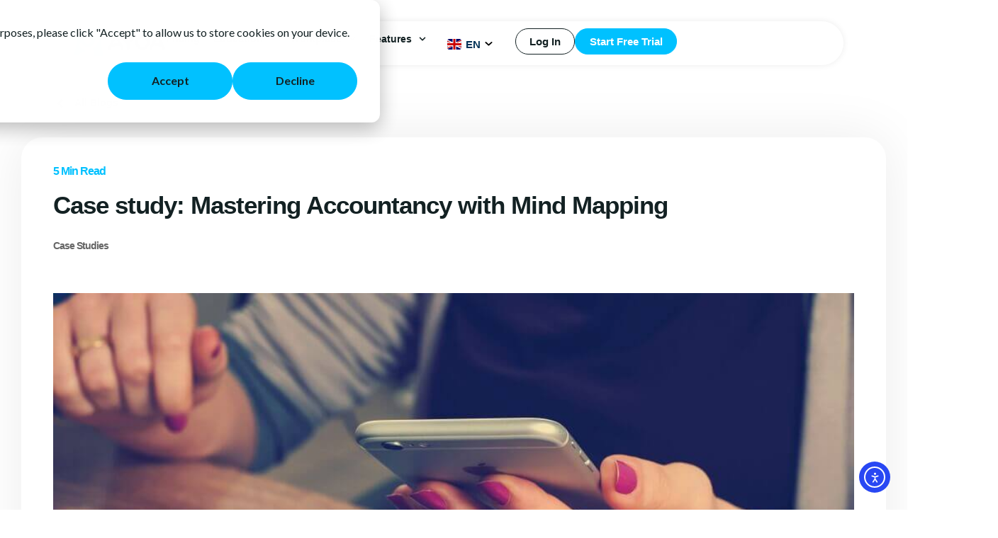

--- FILE ---
content_type: text/html; charset=UTF-8
request_url: https://www.ayoa.com/ourblog/mastering-accountancy-with-mind-mapping/
body_size: 100651
content:
<!doctype html>
<html dir="ltr" lang="en-GB" prefix="og: https://ogp.me/ns#">
<head>
	<meta charset="UTF-8">
	<meta name="viewport" content="width=device-width, initial-scale=1">
	<link rel="profile" href="https://gmpg.org/xfn/11">
	<title>Case study: Mastering Accountancy with Mind Mapping - Ayoa</title>
	<style>img:is([sizes="auto" i], [sizes^="auto," i]) { contain-intrinsic-size: 3000px 1500px }</style>
	
		<!-- All in One SEO 4.9.3 - aioseo.com -->
	<meta name="description" content="Alison Jones, Accountancy Lecturer for the Association of Accountancy Technicians (AAT) at Cardiff and Vale College offers an insight into how Mind Mapping has enhanced the learning experience for her students." />
	<meta name="robots" content="max-image-preview:large" />
	<meta name="author" content="ayoaredux"/>
	<link rel="canonical" href="https://www.ayoa.com/ourblog/mastering-accountancy-with-mind-mapping/" />
	<meta name="generator" content="All in One SEO (AIOSEO) 4.9.3" />
		<meta property="og:locale" content="en_GB" />
		<meta property="og:site_name" content="Ayoa - Mind Mapping, Whiteboards &amp; Tasks. Powered by AI" />
		<meta property="og:type" content="article" />
		<meta property="og:title" content="Case study: Mastering Accountancy with Mind Mapping - Ayoa" />
		<meta property="og:description" content="Alison Jones, Accountancy Lecturer for the Association of Accountancy Technicians (AAT) at Cardiff and Vale College offers an insight into how Mind Mapping has enhanced the learning experience for her students." />
		<meta property="og:url" content="https://www.ayoa.com/ourblog/mastering-accountancy-with-mind-mapping/" />
		<meta property="og:image" content="https://www.ayoa.com/wp-content/uploads/2023/05/ayoa_allinone_ai_5.png" />
		<meta property="og:image:secure_url" content="https://www.ayoa.com/wp-content/uploads/2023/05/ayoa_allinone_ai_5.png" />
		<meta property="article:published_time" content="2013-06-12T23:00:00+00:00" />
		<meta property="article:modified_time" content="2013-06-12T23:00:00+00:00" />
		<meta property="article:publisher" content="https://www.facebook.com/AyoaApp/" />
		<meta name="twitter:card" content="summary_large_image" />
		<meta name="twitter:site" content="@OfficialAyoa" />
		<meta name="twitter:title" content="Case study: Mastering Accountancy with Mind Mapping - Ayoa" />
		<meta name="twitter:description" content="Alison Jones, Accountancy Lecturer for the Association of Accountancy Technicians (AAT) at Cardiff and Vale College offers an insight into how Mind Mapping has enhanced the learning experience for her students." />
		<meta name="twitter:creator" content="@OfficialAyoa" />
		<meta name="twitter:image" content="https://www.ayoa.com/wp-content/uploads/2021/04/new_neurodiversity_ayoahelp_1.jpg" />
		<script type="application/ld+json" class="aioseo-schema">
			{"@context":"https:\/\/schema.org","@graph":[{"@type":"Article","@id":"https:\/\/www.ayoa.com\/ourblog\/mastering-accountancy-with-mind-mapping\/#article","name":"Case study: Mastering Accountancy with Mind Mapping - Ayoa","headline":"Case study: Mastering Accountancy with Mind Mapping","author":{"@id":"https:\/\/www.ayoa.com\/ourblog\/author\/ayoaredux\/#author"},"publisher":{"@id":"https:\/\/www.ayoa.com\/#organization"},"image":{"@type":"ImageObject","url":"https:\/\/www.ayoa.com\/wp-content\/uploads\/2025\/08\/office-620822_960_720.jpg","width":960,"height":637},"datePublished":"2013-06-13T00:00:00+01:00","dateModified":"2013-06-13T00:00:00+01:00","inLanguage":"en-GB","mainEntityOfPage":{"@id":"https:\/\/www.ayoa.com\/ourblog\/mastering-accountancy-with-mind-mapping\/#webpage"},"isPartOf":{"@id":"https:\/\/www.ayoa.com\/ourblog\/mastering-accountancy-with-mind-mapping\/#webpage"},"articleSection":"Case Studies, ayoaredux"},{"@type":"BreadcrumbList","@id":"https:\/\/www.ayoa.com\/ourblog\/mastering-accountancy-with-mind-mapping\/#breadcrumblist","itemListElement":[{"@type":"ListItem","@id":"https:\/\/www.ayoa.com#listItem","position":1,"name":"Home","item":"https:\/\/www.ayoa.com","nextItem":{"@type":"ListItem","@id":"https:\/\/www.ayoa.com\/ourblog\/category\/case-studies\/#listItem","name":"Case Studies"}},{"@type":"ListItem","@id":"https:\/\/www.ayoa.com\/ourblog\/category\/case-studies\/#listItem","position":2,"name":"Case Studies","item":"https:\/\/www.ayoa.com\/ourblog\/category\/case-studies\/","nextItem":{"@type":"ListItem","@id":"https:\/\/www.ayoa.com\/ourblog\/mastering-accountancy-with-mind-mapping\/#listItem","name":"Case study: Mastering Accountancy with Mind Mapping"},"previousItem":{"@type":"ListItem","@id":"https:\/\/www.ayoa.com#listItem","name":"Home"}},{"@type":"ListItem","@id":"https:\/\/www.ayoa.com\/ourblog\/mastering-accountancy-with-mind-mapping\/#listItem","position":3,"name":"Case study: Mastering Accountancy with Mind Mapping","previousItem":{"@type":"ListItem","@id":"https:\/\/www.ayoa.com\/ourblog\/category\/case-studies\/#listItem","name":"Case Studies"}}]},{"@type":"Organization","@id":"https:\/\/www.ayoa.com\/#organization","name":"Ayoa","description":"Mind Mapping, Whiteboards & Tasks. Powered by AI","url":"https:\/\/www.ayoa.com\/","telephone":"+442071177173","logo":{"@type":"ImageObject","url":"https:\/\/www.ayoa.com\/wp-content\/uploads\/2022\/07\/AYOA-GUY@2x.png","@id":"https:\/\/www.ayoa.com\/ourblog\/mastering-accountancy-with-mind-mapping\/#organizationLogo"},"image":{"@id":"https:\/\/www.ayoa.com\/ourblog\/mastering-accountancy-with-mind-mapping\/#organizationLogo"},"sameAs":["https:\/\/www.facebook.com\/AyoaApp\/","https:\/\/twitter.com\/OfficialAyoa","https:\/\/www.instagram.com\/officialayoa\/","https:\/\/www.youtube.com\/channel\/UCvdF89uDiigSLSvRKzLWnPw","https:\/\/www.linkedin.com\/company\/ayoa-software"]},{"@type":"Person","@id":"https:\/\/www.ayoa.com\/ourblog\/author\/ayoaredux\/#author","url":"https:\/\/www.ayoa.com\/ourblog\/author\/ayoaredux\/","name":"ayoaredux","image":{"@type":"ImageObject","@id":"https:\/\/www.ayoa.com\/ourblog\/mastering-accountancy-with-mind-mapping\/#authorImage","url":"https:\/\/secure.gravatar.com\/avatar\/b34eb8cfa798a9b3bfa99e9545ed2196556960df27fc6d2c4411475326d8628e?s=96&d=mm&r=g","width":96,"height":96,"caption":"ayoaredux"}},{"@type":"WebPage","@id":"https:\/\/www.ayoa.com\/ourblog\/mastering-accountancy-with-mind-mapping\/#webpage","url":"https:\/\/www.ayoa.com\/ourblog\/mastering-accountancy-with-mind-mapping\/","name":"Case study: Mastering Accountancy with Mind Mapping - Ayoa","description":"Alison Jones, Accountancy Lecturer for the Association of Accountancy Technicians (AAT) at Cardiff and Vale College offers an insight into how Mind Mapping has enhanced the learning experience for her students.","inLanguage":"en-GB","isPartOf":{"@id":"https:\/\/www.ayoa.com\/#website"},"breadcrumb":{"@id":"https:\/\/www.ayoa.com\/ourblog\/mastering-accountancy-with-mind-mapping\/#breadcrumblist"},"author":{"@id":"https:\/\/www.ayoa.com\/ourblog\/author\/ayoaredux\/#author"},"creator":{"@id":"https:\/\/www.ayoa.com\/ourblog\/author\/ayoaredux\/#author"},"image":{"@type":"ImageObject","url":"https:\/\/www.ayoa.com\/wp-content\/uploads\/2025\/08\/office-620822_960_720.jpg","@id":"https:\/\/www.ayoa.com\/ourblog\/mastering-accountancy-with-mind-mapping\/#mainImage","width":960,"height":637},"primaryImageOfPage":{"@id":"https:\/\/www.ayoa.com\/ourblog\/mastering-accountancy-with-mind-mapping\/#mainImage"},"datePublished":"2013-06-13T00:00:00+01:00","dateModified":"2013-06-13T00:00:00+01:00"},{"@type":"WebSite","@id":"https:\/\/www.ayoa.com\/#website","url":"https:\/\/www.ayoa.com\/","name":"Ayoa","description":"Mind Mapping, Whiteboards & Tasks. Powered by AI","inLanguage":"en-GB","publisher":{"@id":"https:\/\/www.ayoa.com\/#organization"}}]}
		</script>
		<!-- All in One SEO -->

<link rel='dns-prefetch' href='//cdn.elementor.com' />
<link rel='dns-prefetch' href='//www.googletagmanager.com' />
<link rel="alternate" type="application/rss+xml" title="Ayoa &raquo; Feed" href="https://www.ayoa.com/feed/" />
<script>
window._wpemojiSettings = {"baseUrl":"https:\/\/s.w.org\/images\/core\/emoji\/16.0.1\/72x72\/","ext":".png","svgUrl":"https:\/\/s.w.org\/images\/core\/emoji\/16.0.1\/svg\/","svgExt":".svg","source":{"concatemoji":"https:\/\/www.ayoa.com\/wp-includes\/js\/wp-emoji-release.min.js?ver=6.8.3"}};
/*! This file is auto-generated */
!function(s,n){var o,i,e;function c(e){try{var t={supportTests:e,timestamp:(new Date).valueOf()};sessionStorage.setItem(o,JSON.stringify(t))}catch(e){}}function p(e,t,n){e.clearRect(0,0,e.canvas.width,e.canvas.height),e.fillText(t,0,0);var t=new Uint32Array(e.getImageData(0,0,e.canvas.width,e.canvas.height).data),a=(e.clearRect(0,0,e.canvas.width,e.canvas.height),e.fillText(n,0,0),new Uint32Array(e.getImageData(0,0,e.canvas.width,e.canvas.height).data));return t.every(function(e,t){return e===a[t]})}function u(e,t){e.clearRect(0,0,e.canvas.width,e.canvas.height),e.fillText(t,0,0);for(var n=e.getImageData(16,16,1,1),a=0;a<n.data.length;a++)if(0!==n.data[a])return!1;return!0}function f(e,t,n,a){switch(t){case"flag":return n(e,"\ud83c\udff3\ufe0f\u200d\u26a7\ufe0f","\ud83c\udff3\ufe0f\u200b\u26a7\ufe0f")?!1:!n(e,"\ud83c\udde8\ud83c\uddf6","\ud83c\udde8\u200b\ud83c\uddf6")&&!n(e,"\ud83c\udff4\udb40\udc67\udb40\udc62\udb40\udc65\udb40\udc6e\udb40\udc67\udb40\udc7f","\ud83c\udff4\u200b\udb40\udc67\u200b\udb40\udc62\u200b\udb40\udc65\u200b\udb40\udc6e\u200b\udb40\udc67\u200b\udb40\udc7f");case"emoji":return!a(e,"\ud83e\udedf")}return!1}function g(e,t,n,a){var r="undefined"!=typeof WorkerGlobalScope&&self instanceof WorkerGlobalScope?new OffscreenCanvas(300,150):s.createElement("canvas"),o=r.getContext("2d",{willReadFrequently:!0}),i=(o.textBaseline="top",o.font="600 32px Arial",{});return e.forEach(function(e){i[e]=t(o,e,n,a)}),i}function t(e){var t=s.createElement("script");t.src=e,t.defer=!0,s.head.appendChild(t)}"undefined"!=typeof Promise&&(o="wpEmojiSettingsSupports",i=["flag","emoji"],n.supports={everything:!0,everythingExceptFlag:!0},e=new Promise(function(e){s.addEventListener("DOMContentLoaded",e,{once:!0})}),new Promise(function(t){var n=function(){try{var e=JSON.parse(sessionStorage.getItem(o));if("object"==typeof e&&"number"==typeof e.timestamp&&(new Date).valueOf()<e.timestamp+604800&&"object"==typeof e.supportTests)return e.supportTests}catch(e){}return null}();if(!n){if("undefined"!=typeof Worker&&"undefined"!=typeof OffscreenCanvas&&"undefined"!=typeof URL&&URL.createObjectURL&&"undefined"!=typeof Blob)try{var e="postMessage("+g.toString()+"("+[JSON.stringify(i),f.toString(),p.toString(),u.toString()].join(",")+"));",a=new Blob([e],{type:"text/javascript"}),r=new Worker(URL.createObjectURL(a),{name:"wpTestEmojiSupports"});return void(r.onmessage=function(e){c(n=e.data),r.terminate(),t(n)})}catch(e){}c(n=g(i,f,p,u))}t(n)}).then(function(e){for(var t in e)n.supports[t]=e[t],n.supports.everything=n.supports.everything&&n.supports[t],"flag"!==t&&(n.supports.everythingExceptFlag=n.supports.everythingExceptFlag&&n.supports[t]);n.supports.everythingExceptFlag=n.supports.everythingExceptFlag&&!n.supports.flag,n.DOMReady=!1,n.readyCallback=function(){n.DOMReady=!0}}).then(function(){return e}).then(function(){var e;n.supports.everything||(n.readyCallback(),(e=n.source||{}).concatemoji?t(e.concatemoji):e.wpemoji&&e.twemoji&&(t(e.twemoji),t(e.wpemoji)))}))}((window,document),window._wpemojiSettings);
</script>
<style id='wp-emoji-styles-inline-css'>

	img.wp-smiley, img.emoji {
		display: inline !important;
		border: none !important;
		box-shadow: none !important;
		height: 1em !important;
		width: 1em !important;
		margin: 0 0.07em !important;
		vertical-align: -0.1em !important;
		background: none !important;
		padding: 0 !important;
	}
</style>
<link rel='stylesheet' id='wp-block-library-css' href='https://www.ayoa.com/wp-includes/css/dist/block-library/style.min.css?ver=6.8.3' media='all' />
<link rel='stylesheet' id='aioseo/css/src/vue/standalone/blocks/table-of-contents/global.scss-css' href='https://www.ayoa.com/wp-content/plugins/all-in-one-seo-pack/dist/Lite/assets/css/table-of-contents/global.e90f6d47.css?ver=4.9.3' media='all' />
<style id='global-styles-inline-css'>
:root{--wp--preset--aspect-ratio--square: 1;--wp--preset--aspect-ratio--4-3: 4/3;--wp--preset--aspect-ratio--3-4: 3/4;--wp--preset--aspect-ratio--3-2: 3/2;--wp--preset--aspect-ratio--2-3: 2/3;--wp--preset--aspect-ratio--16-9: 16/9;--wp--preset--aspect-ratio--9-16: 9/16;--wp--preset--color--black: #000000;--wp--preset--color--cyan-bluish-gray: #abb8c3;--wp--preset--color--white: #ffffff;--wp--preset--color--pale-pink: #f78da7;--wp--preset--color--vivid-red: #cf2e2e;--wp--preset--color--luminous-vivid-orange: #ff6900;--wp--preset--color--luminous-vivid-amber: #fcb900;--wp--preset--color--light-green-cyan: #7bdcb5;--wp--preset--color--vivid-green-cyan: #00d084;--wp--preset--color--pale-cyan-blue: #8ed1fc;--wp--preset--color--vivid-cyan-blue: #0693e3;--wp--preset--color--vivid-purple: #9b51e0;--wp--preset--gradient--vivid-cyan-blue-to-vivid-purple: linear-gradient(135deg,rgba(6,147,227,1) 0%,rgb(155,81,224) 100%);--wp--preset--gradient--light-green-cyan-to-vivid-green-cyan: linear-gradient(135deg,rgb(122,220,180) 0%,rgb(0,208,130) 100%);--wp--preset--gradient--luminous-vivid-amber-to-luminous-vivid-orange: linear-gradient(135deg,rgba(252,185,0,1) 0%,rgba(255,105,0,1) 100%);--wp--preset--gradient--luminous-vivid-orange-to-vivid-red: linear-gradient(135deg,rgba(255,105,0,1) 0%,rgb(207,46,46) 100%);--wp--preset--gradient--very-light-gray-to-cyan-bluish-gray: linear-gradient(135deg,rgb(238,238,238) 0%,rgb(169,184,195) 100%);--wp--preset--gradient--cool-to-warm-spectrum: linear-gradient(135deg,rgb(74,234,220) 0%,rgb(151,120,209) 20%,rgb(207,42,186) 40%,rgb(238,44,130) 60%,rgb(251,105,98) 80%,rgb(254,248,76) 100%);--wp--preset--gradient--blush-light-purple: linear-gradient(135deg,rgb(255,206,236) 0%,rgb(152,150,240) 100%);--wp--preset--gradient--blush-bordeaux: linear-gradient(135deg,rgb(254,205,165) 0%,rgb(254,45,45) 50%,rgb(107,0,62) 100%);--wp--preset--gradient--luminous-dusk: linear-gradient(135deg,rgb(255,203,112) 0%,rgb(199,81,192) 50%,rgb(65,88,208) 100%);--wp--preset--gradient--pale-ocean: linear-gradient(135deg,rgb(255,245,203) 0%,rgb(182,227,212) 50%,rgb(51,167,181) 100%);--wp--preset--gradient--electric-grass: linear-gradient(135deg,rgb(202,248,128) 0%,rgb(113,206,126) 100%);--wp--preset--gradient--midnight: linear-gradient(135deg,rgb(2,3,129) 0%,rgb(40,116,252) 100%);--wp--preset--font-size--small: 13px;--wp--preset--font-size--medium: 20px;--wp--preset--font-size--large: 36px;--wp--preset--font-size--x-large: 42px;--wp--preset--spacing--20: 0.44rem;--wp--preset--spacing--30: 0.67rem;--wp--preset--spacing--40: 1rem;--wp--preset--spacing--50: 1.5rem;--wp--preset--spacing--60: 2.25rem;--wp--preset--spacing--70: 3.38rem;--wp--preset--spacing--80: 5.06rem;--wp--preset--shadow--natural: 6px 6px 9px rgba(0, 0, 0, 0.2);--wp--preset--shadow--deep: 12px 12px 50px rgba(0, 0, 0, 0.4);--wp--preset--shadow--sharp: 6px 6px 0px rgba(0, 0, 0, 0.2);--wp--preset--shadow--outlined: 6px 6px 0px -3px rgba(255, 255, 255, 1), 6px 6px rgba(0, 0, 0, 1);--wp--preset--shadow--crisp: 6px 6px 0px rgba(0, 0, 0, 1);}:root { --wp--style--global--content-size: 800px;--wp--style--global--wide-size: 1200px; }:where(body) { margin: 0; }.wp-site-blocks > .alignleft { float: left; margin-right: 2em; }.wp-site-blocks > .alignright { float: right; margin-left: 2em; }.wp-site-blocks > .aligncenter { justify-content: center; margin-left: auto; margin-right: auto; }:where(.wp-site-blocks) > * { margin-block-start: 24px; margin-block-end: 0; }:where(.wp-site-blocks) > :first-child { margin-block-start: 0; }:where(.wp-site-blocks) > :last-child { margin-block-end: 0; }:root { --wp--style--block-gap: 24px; }:root :where(.is-layout-flow) > :first-child{margin-block-start: 0;}:root :where(.is-layout-flow) > :last-child{margin-block-end: 0;}:root :where(.is-layout-flow) > *{margin-block-start: 24px;margin-block-end: 0;}:root :where(.is-layout-constrained) > :first-child{margin-block-start: 0;}:root :where(.is-layout-constrained) > :last-child{margin-block-end: 0;}:root :where(.is-layout-constrained) > *{margin-block-start: 24px;margin-block-end: 0;}:root :where(.is-layout-flex){gap: 24px;}:root :where(.is-layout-grid){gap: 24px;}.is-layout-flow > .alignleft{float: left;margin-inline-start: 0;margin-inline-end: 2em;}.is-layout-flow > .alignright{float: right;margin-inline-start: 2em;margin-inline-end: 0;}.is-layout-flow > .aligncenter{margin-left: auto !important;margin-right: auto !important;}.is-layout-constrained > .alignleft{float: left;margin-inline-start: 0;margin-inline-end: 2em;}.is-layout-constrained > .alignright{float: right;margin-inline-start: 2em;margin-inline-end: 0;}.is-layout-constrained > .aligncenter{margin-left: auto !important;margin-right: auto !important;}.is-layout-constrained > :where(:not(.alignleft):not(.alignright):not(.alignfull)){max-width: var(--wp--style--global--content-size);margin-left: auto !important;margin-right: auto !important;}.is-layout-constrained > .alignwide{max-width: var(--wp--style--global--wide-size);}body .is-layout-flex{display: flex;}.is-layout-flex{flex-wrap: wrap;align-items: center;}.is-layout-flex > :is(*, div){margin: 0;}body .is-layout-grid{display: grid;}.is-layout-grid > :is(*, div){margin: 0;}body{padding-top: 0px;padding-right: 0px;padding-bottom: 0px;padding-left: 0px;}a:where(:not(.wp-element-button)){text-decoration: underline;}:root :where(.wp-element-button, .wp-block-button__link){background-color: #32373c;border-width: 0;color: #fff;font-family: inherit;font-size: inherit;line-height: inherit;padding: calc(0.667em + 2px) calc(1.333em + 2px);text-decoration: none;}.has-black-color{color: var(--wp--preset--color--black) !important;}.has-cyan-bluish-gray-color{color: var(--wp--preset--color--cyan-bluish-gray) !important;}.has-white-color{color: var(--wp--preset--color--white) !important;}.has-pale-pink-color{color: var(--wp--preset--color--pale-pink) !important;}.has-vivid-red-color{color: var(--wp--preset--color--vivid-red) !important;}.has-luminous-vivid-orange-color{color: var(--wp--preset--color--luminous-vivid-orange) !important;}.has-luminous-vivid-amber-color{color: var(--wp--preset--color--luminous-vivid-amber) !important;}.has-light-green-cyan-color{color: var(--wp--preset--color--light-green-cyan) !important;}.has-vivid-green-cyan-color{color: var(--wp--preset--color--vivid-green-cyan) !important;}.has-pale-cyan-blue-color{color: var(--wp--preset--color--pale-cyan-blue) !important;}.has-vivid-cyan-blue-color{color: var(--wp--preset--color--vivid-cyan-blue) !important;}.has-vivid-purple-color{color: var(--wp--preset--color--vivid-purple) !important;}.has-black-background-color{background-color: var(--wp--preset--color--black) !important;}.has-cyan-bluish-gray-background-color{background-color: var(--wp--preset--color--cyan-bluish-gray) !important;}.has-white-background-color{background-color: var(--wp--preset--color--white) !important;}.has-pale-pink-background-color{background-color: var(--wp--preset--color--pale-pink) !important;}.has-vivid-red-background-color{background-color: var(--wp--preset--color--vivid-red) !important;}.has-luminous-vivid-orange-background-color{background-color: var(--wp--preset--color--luminous-vivid-orange) !important;}.has-luminous-vivid-amber-background-color{background-color: var(--wp--preset--color--luminous-vivid-amber) !important;}.has-light-green-cyan-background-color{background-color: var(--wp--preset--color--light-green-cyan) !important;}.has-vivid-green-cyan-background-color{background-color: var(--wp--preset--color--vivid-green-cyan) !important;}.has-pale-cyan-blue-background-color{background-color: var(--wp--preset--color--pale-cyan-blue) !important;}.has-vivid-cyan-blue-background-color{background-color: var(--wp--preset--color--vivid-cyan-blue) !important;}.has-vivid-purple-background-color{background-color: var(--wp--preset--color--vivid-purple) !important;}.has-black-border-color{border-color: var(--wp--preset--color--black) !important;}.has-cyan-bluish-gray-border-color{border-color: var(--wp--preset--color--cyan-bluish-gray) !important;}.has-white-border-color{border-color: var(--wp--preset--color--white) !important;}.has-pale-pink-border-color{border-color: var(--wp--preset--color--pale-pink) !important;}.has-vivid-red-border-color{border-color: var(--wp--preset--color--vivid-red) !important;}.has-luminous-vivid-orange-border-color{border-color: var(--wp--preset--color--luminous-vivid-orange) !important;}.has-luminous-vivid-amber-border-color{border-color: var(--wp--preset--color--luminous-vivid-amber) !important;}.has-light-green-cyan-border-color{border-color: var(--wp--preset--color--light-green-cyan) !important;}.has-vivid-green-cyan-border-color{border-color: var(--wp--preset--color--vivid-green-cyan) !important;}.has-pale-cyan-blue-border-color{border-color: var(--wp--preset--color--pale-cyan-blue) !important;}.has-vivid-cyan-blue-border-color{border-color: var(--wp--preset--color--vivid-cyan-blue) !important;}.has-vivid-purple-border-color{border-color: var(--wp--preset--color--vivid-purple) !important;}.has-vivid-cyan-blue-to-vivid-purple-gradient-background{background: var(--wp--preset--gradient--vivid-cyan-blue-to-vivid-purple) !important;}.has-light-green-cyan-to-vivid-green-cyan-gradient-background{background: var(--wp--preset--gradient--light-green-cyan-to-vivid-green-cyan) !important;}.has-luminous-vivid-amber-to-luminous-vivid-orange-gradient-background{background: var(--wp--preset--gradient--luminous-vivid-amber-to-luminous-vivid-orange) !important;}.has-luminous-vivid-orange-to-vivid-red-gradient-background{background: var(--wp--preset--gradient--luminous-vivid-orange-to-vivid-red) !important;}.has-very-light-gray-to-cyan-bluish-gray-gradient-background{background: var(--wp--preset--gradient--very-light-gray-to-cyan-bluish-gray) !important;}.has-cool-to-warm-spectrum-gradient-background{background: var(--wp--preset--gradient--cool-to-warm-spectrum) !important;}.has-blush-light-purple-gradient-background{background: var(--wp--preset--gradient--blush-light-purple) !important;}.has-blush-bordeaux-gradient-background{background: var(--wp--preset--gradient--blush-bordeaux) !important;}.has-luminous-dusk-gradient-background{background: var(--wp--preset--gradient--luminous-dusk) !important;}.has-pale-ocean-gradient-background{background: var(--wp--preset--gradient--pale-ocean) !important;}.has-electric-grass-gradient-background{background: var(--wp--preset--gradient--electric-grass) !important;}.has-midnight-gradient-background{background: var(--wp--preset--gradient--midnight) !important;}.has-small-font-size{font-size: var(--wp--preset--font-size--small) !important;}.has-medium-font-size{font-size: var(--wp--preset--font-size--medium) !important;}.has-large-font-size{font-size: var(--wp--preset--font-size--large) !important;}.has-x-large-font-size{font-size: var(--wp--preset--font-size--x-large) !important;}
:root :where(.wp-block-pullquote){font-size: 1.5em;line-height: 1.6;}
</style>
<link rel='stylesheet' id='ayoa-pricing-css' href='https://www.ayoa.com/wp-content/plugins/ayoa-pricing/ayoa-pricing.css?ver=1.0.17' media='all' />
<link rel='stylesheet' id='ea11y-widget-fonts-css' href='https://www.ayoa.com/wp-content/plugins/pojo-accessibility/assets/build/fonts.css?ver=4.0.1' media='all' />
<link rel='stylesheet' id='ea11y-skip-link-css' href='https://www.ayoa.com/wp-content/plugins/pojo-accessibility/assets/build/skip-link.css?ver=4.0.1' media='all' />
<link rel='stylesheet' id='hello-elementor-css' href='https://www.ayoa.com/wp-content/themes/hello-elementor/assets/css/reset.css?ver=3.4.4' media='all' />
<link rel='stylesheet' id='hello-elementor-theme-style-css' href='https://www.ayoa.com/wp-content/themes/hello-elementor/assets/css/theme.css?ver=3.4.4' media='all' />
<link rel='stylesheet' id='hello-elementor-header-footer-css' href='https://www.ayoa.com/wp-content/themes/hello-elementor/assets/css/header-footer.css?ver=3.4.4' media='all' />
<link rel='stylesheet' id='elementor-frontend-css' href='https://www.ayoa.com/wp-content/plugins/elementor/assets/css/frontend.min.css?ver=3.34.3' media='all' />
<link rel='stylesheet' id='widget-image-css' href='https://www.ayoa.com/wp-content/plugins/elementor/assets/css/widget-image.min.css?ver=3.34.3' media='all' />
<link rel='stylesheet' id='widget-nav-menu-css' href='https://www.ayoa.com/wp-content/plugins/elementor-pro/assets/css/widget-nav-menu.min.css?ver=3.32.2' media='all' />
<link rel='stylesheet' id='e-sticky-css' href='https://www.ayoa.com/wp-content/plugins/elementor-pro/assets/css/modules/sticky.min.css?ver=3.32.2' media='all' />
<link rel='stylesheet' id='e-animation-fadeIn-css' href='https://www.ayoa.com/wp-content/plugins/elementor/assets/lib/animations/styles/fadeIn.min.css?ver=3.34.3' media='all' />
<link rel='stylesheet' id='widget-heading-css' href='https://www.ayoa.com/wp-content/plugins/elementor/assets/css/widget-heading.min.css?ver=3.34.3' media='all' />
<link rel='stylesheet' id='widget-icon-list-css' href='https://www.ayoa.com/wp-content/plugins/elementor/assets/css/widget-icon-list.min.css?ver=3.34.3' media='all' />
<link rel='stylesheet' id='e-animation-pulse-css' href='https://www.ayoa.com/wp-content/plugins/elementor/assets/lib/animations/styles/e-animation-pulse.min.css?ver=3.34.3' media='all' />
<link rel='stylesheet' id='widget-social-icons-css' href='https://www.ayoa.com/wp-content/plugins/elementor/assets/css/widget-social-icons.min.css?ver=3.34.3' media='all' />
<link rel='stylesheet' id='e-apple-webkit-css' href='https://www.ayoa.com/wp-content/plugins/elementor/assets/css/conditionals/apple-webkit.min.css?ver=3.34.3' media='all' />
<link rel='stylesheet' id='widget-image-box-css' href='https://www.ayoa.com/wp-content/plugins/elementor/assets/css/widget-image-box.min.css?ver=3.34.3' media='all' />
<link rel='stylesheet' id='e-animation-float-css' href='https://www.ayoa.com/wp-content/plugins/elementor/assets/lib/animations/styles/e-animation-float.min.css?ver=3.34.3' media='all' />
<link rel='stylesheet' id='widget-loop-common-css' href='https://www.ayoa.com/wp-content/plugins/elementor-pro/assets/css/widget-loop-common.min.css?ver=3.32.2' media='all' />
<link rel='stylesheet' id='widget-loop-grid-css' href='https://www.ayoa.com/wp-content/plugins/elementor-pro/assets/css/widget-loop-grid.min.css?ver=3.32.2' media='all' />
<link rel='stylesheet' id='widget-video-css' href='https://www.ayoa.com/wp-content/plugins/elementor/assets/css/widget-video.min.css?ver=3.34.3' media='all' />
<link rel='stylesheet' id='swiper-css' href='https://www.ayoa.com/wp-content/plugins/elementor/assets/lib/swiper/v8/css/swiper.min.css?ver=8.4.5' media='all' />
<link rel='stylesheet' id='e-swiper-css' href='https://www.ayoa.com/wp-content/plugins/elementor/assets/css/conditionals/e-swiper.min.css?ver=3.34.3' media='all' />
<link rel='stylesheet' id='widget-nested-carousel-css' href='https://www.ayoa.com/wp-content/plugins/elementor-pro/assets/css/widget-nested-carousel.min.css?ver=3.32.2' media='all' />
<link rel='stylesheet' id='e-animation-fadeInUp-css' href='https://www.ayoa.com/wp-content/plugins/elementor/assets/lib/animations/styles/fadeInUp.min.css?ver=3.34.3' media='all' />
<link rel='stylesheet' id='e-motion-fx-css' href='https://www.ayoa.com/wp-content/plugins/elementor-pro/assets/css/modules/motion-fx.min.css?ver=3.32.2' media='all' />
<link rel='stylesheet' id='e-animation-fadeInRight-css' href='https://www.ayoa.com/wp-content/plugins/elementor/assets/lib/animations/styles/fadeInRight.min.css?ver=3.34.3' media='all' />
<link rel='stylesheet' id='e-popup-css' href='https://www.ayoa.com/wp-content/plugins/elementor-pro/assets/css/conditionals/popup.min.css?ver=3.32.2' media='all' />
<link rel='stylesheet' id='elementor-post-6-css' href='https://www.ayoa.com/wp-content/uploads/elementor/css/post-6.css?ver=1769460970' media='all' />
<link rel='stylesheet' id='elementor-post-13-css' href='https://www.ayoa.com/wp-content/uploads/elementor/css/post-13.css?ver=1769460970' media='all' />
<link rel='stylesheet' id='elementor-post-381-css' href='https://www.ayoa.com/wp-content/uploads/elementor/css/post-381.css?ver=1769460970' media='all' />
<link rel='stylesheet' id='elementor-post-8684-css' href='https://www.ayoa.com/wp-content/uploads/elementor/css/post-8684.css?ver=1769461010' media='all' />
<link rel='stylesheet' id='elementor-post-595-css' href='https://www.ayoa.com/wp-content/uploads/elementor/css/post-595.css?ver=1769460970' media='all' />
<link rel='stylesheet' id='elementor-gf-local-opensans-css' href='https://www.ayoa.com/wp-content/uploads/elementor/google-fonts/css/opensans.css?ver=1753175835' media='all' />
<script src="https://www.ayoa.com/wp-includes/js/jquery/jquery.min.js?ver=3.7.1" id="jquery-core-js"></script>
<script src="https://www.ayoa.com/wp-includes/js/jquery/jquery-migrate.min.js?ver=3.4.1" id="jquery-migrate-js"></script>
<script src="https://www.ayoa.com/wp-content/plugins/elementor-pro/assets/js/page-transitions.min.js?ver=3.32.2" id="page-transitions-js"></script>
<link rel="https://api.w.org/" href="https://www.ayoa.com/wp-json/" /><link rel="alternate" title="JSON" type="application/json" href="https://www.ayoa.com/wp-json/wp/v2/posts/12377" /><link rel="EditURI" type="application/rsd+xml" title="RSD" href="https://www.ayoa.com/xmlrpc.php?rsd" />
<link rel='shortlink' href='https://www.ayoa.com/?p=12377' />
<link rel="alternate" title="oEmbed (JSON)" type="application/json+oembed" href="https://www.ayoa.com/wp-json/oembed/1.0/embed?url=https%3A%2F%2Fwww.ayoa.com%2Fourblog%2Fmastering-accountancy-with-mind-mapping%2F" />
<link rel="alternate" title="oEmbed (XML)" type="text/xml+oembed" href="https://www.ayoa.com/wp-json/oembed/1.0/embed?url=https%3A%2F%2Fwww.ayoa.com%2Fourblog%2Fmastering-accountancy-with-mind-mapping%2F&#038;format=xml" />
<meta name="generator" content="Site Kit by Google 1.170.0" /><style id="mystickymenu" type="text/css">#mysticky-nav { width:100%; position: static; height: auto !important; }#mysticky-nav.wrapfixed { position:fixed; left: 0px; margin-top:0px;  z-index: 99990; -webkit-transition: 0.3s; -moz-transition: 0.3s; -o-transition: 0.3s; transition: 0.3s; -ms-filter:"progid:DXImageTransform.Microsoft.Alpha(Opacity=90)"; filter: alpha(opacity=90); opacity:0.9; background-color: #f7f5e7;}#mysticky-nav.wrapfixed .myfixed{ background-color: #f7f5e7; position: relative;top: auto;left: auto;right: auto;}#mysticky-nav .myfixed { margin:0 auto; float:none; border:0px; background:none; max-width:100%; }</style>			<style type="text/css">
																															</style>
			<meta name="generator" content="Elementor 3.34.3; features: e_font_icon_svg, additional_custom_breakpoints; settings: css_print_method-external, google_font-enabled, font_display-swap">
<script type="text/javascript">
	window.dataLayer = window.dataLayer || [];
	dataLayer.push({ayoaEnvironment: 'prod', ayoaService: 'website'});
	window.ayoaGetGoogleAnalyticsIdsAvailable = true;
</script>

<!-- Google Tag Manager -->
<script type="text/javascript">
	(function(w,d,s,l,i){w[l]=w[l]||[];w[l].push({'gtm.start':new Date().getTime(),event:'gtm.js'});var f=d.getElementsByTagName(s)[0], j=d.createElement(s),dl=l!='dataLayer'?'&l='+l:'';j.async=true;j.src='https://www.googletagmanager.com/gtm.js?id='+i+dl;f.parentNode.insertBefore(j,f);})(window,document,'script','dataLayer','GTM-K2RFFZJ');
</script>
<!-- End Google Tag Manager -->

<script src="https://auth.ayoa.com/analytics_params.js"></script>
<style>
	        .table-container {
            width: 100%;
            overflow-x: auto;
            -webkit-overflow-scrolling: touch; 
        }
        .custom-table {
            font-family: 'Open Sans', sans-serif;
            font-size: 22px;
            font-weight: 600;
            border-collapse: collapse;
            width: 100%;
            border: none;
            min-width: 600px;
            margin: 0;
        }
        .custom-table td {
            text-align: center;
            vertical-align: middle;
            padding: 20px 10px 15px 10px;
            border-right: 1px solid #ddd;
            border-left: none;
            border-top: none;
            border-bottom: none;
            white-space: nowrap;
            
        }
        .custom-table tr:nth-child(odd) td {
            background-color: #fff;
            color: #656565;
        }
        .custom-table tr:nth-child(even) td {
            background-color: #F3F3F3;
            color: #656565;
        }
        
        .custom-table td:last-child {
            border-right: none;
        }
        
        @media (max-width: 820px) {
            .custom-table {
            font-size: 16px;
        }
        }
        @media (max-width: 600px) {
            .table-container {
                border: 1px solid #eee;
                border-radius: 4px;
            }
            .custom-table {
            font-size: 14px;
        }
        }
</style>
			<style>
				.e-con.e-parent:nth-of-type(n+4):not(.e-lazyloaded):not(.e-no-lazyload),
				.e-con.e-parent:nth-of-type(n+4):not(.e-lazyloaded):not(.e-no-lazyload) * {
					background-image: none !important;
				}
				@media screen and (max-height: 1024px) {
					.e-con.e-parent:nth-of-type(n+3):not(.e-lazyloaded):not(.e-no-lazyload),
					.e-con.e-parent:nth-of-type(n+3):not(.e-lazyloaded):not(.e-no-lazyload) * {
						background-image: none !important;
					}
				}
				@media screen and (max-height: 640px) {
					.e-con.e-parent:nth-of-type(n+2):not(.e-lazyloaded):not(.e-no-lazyload),
					.e-con.e-parent:nth-of-type(n+2):not(.e-lazyloaded):not(.e-no-lazyload) * {
						background-image: none !important;
					}
				}
			</style>
			<link rel="icon" href="https://www.ayoa.com/wp-content/uploads/2025/07/fav-icon.svg" sizes="32x32" />
<link rel="icon" href="https://www.ayoa.com/wp-content/uploads/2025/07/fav-icon.svg" sizes="192x192" />
<link rel="apple-touch-icon" href="https://www.ayoa.com/wp-content/uploads/2025/07/fav-icon.svg" />
<meta name="msapplication-TileImage" content="https://www.ayoa.com/wp-content/uploads/2025/07/fav-icon.svg" />
</head>
<body class="wp-singular post-template-default single single-post postid-12377 single-format-standard wp-custom-logo wp-embed-responsive wp-theme-hello-elementor ally-default hello-elementor-default elementor-default elementor-kit-6 elementor-page-8684">

		<script>
			const onSkipLinkClick = () => {
				const htmlElement = document.querySelector('html');

				htmlElement.style['scroll-behavior'] = 'smooth';

				setTimeout( () => htmlElement.style['scroll-behavior'] = null, 1000 );
			}
			document.addEventListener("DOMContentLoaded", () => {
				if (!document.querySelector('#content')) {
					document.querySelector('.ea11y-skip-to-content-link').remove();
				}
			});
		</script>
		<nav aria-label="Skip to content navigation">
			<a class="ea11y-skip-to-content-link"
				href="#content"
				tabindex="-1"
				onclick="onSkipLinkClick()"
			>
				Skip to content
				<svg width="24" height="24" viewBox="0 0 24 24" fill="none" role="presentation">
					<path d="M18 6V12C18 12.7956 17.6839 13.5587 17.1213 14.1213C16.5587 14.6839 15.7956 15 15 15H5M5 15L9 11M5 15L9 19"
								stroke="black"
								stroke-width="1.5"
								stroke-linecap="round"
								stroke-linejoin="round"
					/>
				</svg>
			</a>
			<div class="ea11y-skip-to-content-backdrop"></div>
		</nav>

				<e-page-transition preloader-type="icon" preloader-icon="Array svg" class="e-page-transition--entering" exclude="^https\:\/\/www\.ayoa\.com\/wp\-admin\/">
			<svg xmlns="http://www.w3.org/2000/svg" xmlns:xlink="http://www.w3.org/1999/xlink" width="100" height="93" viewBox="0 0 100 93" fill="none"><mask id="mask0_14_101" style="mask-type:alpha" maskUnits="userSpaceOnUse" x="0" y="0" width="100" height="93"><rect width="100" height="92.8571" fill="url(#pattern0_14_101)"></rect></mask><g mask="url(#mask0_14_101)"><rect x="-2.125" width="108.333" height="92.8571" fill="#00BEFF"></rect></g><defs><pattern id="pattern0_14_101" patternContentUnits="objectBoundingBox" width="1" height="1"><use xlink:href="#image0_14_101" transform="matrix(0.00309524 0 0 0.00333333 -0.0238095 0)"></use></pattern><image id="image0_14_101" width="1000" height="300" preserveAspectRatio="none" xlink:href="[data-uri]"></image></defs></svg>		</e-page-transition>
		<!-- Google Tag Manager (noscript) -->
<noscript>
	<iframe src="https://www.googletagmanager.com/ns.html?id=GTM-K2RFFZJ&ayoaEnvironment=prod&ayoaService=website" height="0" width="0" style="display:none;visibility:hidden">
	</iframe>
</noscript>
<!-- End Google Tag Manager (noscript) -->



		<header data-elementor-type="header" data-elementor-id="13" class="elementor elementor-13 elementor-location-header" data-elementor-post-type="elementor_library">
			<div class="elementor-element elementor-element-59fa4ba elementor-hidden-tablet elementor-hidden-mobile main-header e-flex e-con-boxed e-con e-parent" data-id="59fa4ba" data-element_type="container" data-settings="{&quot;background_background&quot;:&quot;classic&quot;}">
					<div class="e-con-inner">
		<div class="elementor-element elementor-element-5de85b2 e-con-full header-ayoa-sticky e-flex elementor-invisible e-con e-child" data-id="5de85b2" data-element_type="container" data-settings="{&quot;background_background&quot;:&quot;classic&quot;,&quot;sticky&quot;:&quot;top&quot;,&quot;sticky_on&quot;:[&quot;desktop&quot;],&quot;sticky_offset&quot;:30,&quot;animation&quot;:&quot;fadeIn&quot;,&quot;sticky_effects_offset&quot;:0,&quot;sticky_anchor_link_offset&quot;:0}">
		<div class="elementor-element elementor-element-641d14c e-con-full image -css e-flex e-con e-child" data-id="641d14c" data-element_type="container">
				<div class="elementor-element elementor-element-93c5655 elementor-widget elementor-widget-theme-site-logo elementor-widget-image" data-id="93c5655" data-element_type="widget" data-widget_type="theme-site-logo.default">
											<a href="https://www.ayoa.com">
			<img width="129" height="39" src="https://www.ayoa.com/wp-content/uploads/2025/07/main-logo.svg" class="attachment-full size-full wp-image-79" alt="main-logo" />				</a>
											</div>
				</div>
		<nav class="elementor-element elementor-element-1bfe01d e-con-full navbar-menu e-flex e-con e-child" data-id="1bfe01d" data-element_type="container">
				<div class="elementor-element elementor-element-65a3df4 nav-links-hov-css elementor-nav-menu__align-justify elementor-nav-menu--stretch elementor-nav-menu--dropdown-tablet elementor-nav-menu__text-align-aside elementor-nav-menu--toggle elementor-nav-menu--burger elementor-widget elementor-widget-nav-menu" data-id="65a3df4" data-element_type="widget" data-settings="{&quot;submenu_icon&quot;:{&quot;value&quot;:&quot;&lt;svg aria-hidden=\&quot;true\&quot; class=\&quot;fa-svg-chevron-down e-font-icon-svg e-fas-chevron-down\&quot; viewBox=\&quot;0 0 448 512\&quot; xmlns=\&quot;http:\/\/www.w3.org\/2000\/svg\&quot;&gt;&lt;path d=\&quot;M207.029 381.476L12.686 187.132c-9.373-9.373-9.373-24.569 0-33.941l22.667-22.667c9.357-9.357 24.522-9.375 33.901-.04L224 284.505l154.745-154.021c9.379-9.335 24.544-9.317 33.901.04l22.667 22.667c9.373 9.373 9.373 24.569 0 33.941L240.971 381.476c-9.373 9.372-24.569 9.372-33.942 0z\&quot;&gt;&lt;\/path&gt;&lt;\/svg&gt;&quot;,&quot;library&quot;:&quot;fa-solid&quot;},&quot;full_width&quot;:&quot;stretch&quot;,&quot;layout&quot;:&quot;horizontal&quot;,&quot;toggle&quot;:&quot;burger&quot;}" data-widget_type="nav-menu.default">
								<nav aria-label="Menu" class="elementor-nav-menu--main elementor-nav-menu__container elementor-nav-menu--layout-horizontal e--pointer-underline e--animation-slide">
				<ul id="menu-1-65a3df4" class="elementor-nav-menu"><li class="menu-item menu-item-type-post_type menu-item-object-page menu-item-9585"><a href="https://www.ayoa.com/pricing/" class="elementor-item">Pricing</a></li>
<li class="menu-item menu-item-type-post_type menu-item-object-page menu-item-has-children menu-item-9583"><a href="https://www.ayoa.com/education/" class="elementor-item">Education</a>
<ul class="sub-menu elementor-nav-menu--dropdown">
	<li class="menu-item menu-item-type-post_type menu-item-object-page menu-item-9587"><a href="https://www.ayoa.com/education/dsa/" class="elementor-sub-item">AYOA DSA</a></li>
	<li class="menu-item menu-item-type-post_type menu-item-object-page menu-item-9589"><a href="https://www.ayoa.com/education/educational-institutions/" class="elementor-sub-item">Educational Institutions</a></li>
	<li class="menu-item menu-item-type-post_type menu-item-object-page menu-item-9588"><a href="https://www.ayoa.com/education/at-trainers/" class="elementor-sub-item">AT Trainers – AYOA</a></li>
</ul>
</li>
<li class="menu-item menu-item-type-post_type menu-item-object-page menu-item-has-children menu-item-9586"><a href="https://www.ayoa.com/workplace/" class="elementor-item">Workplace</a>
<ul class="sub-menu elementor-nav-menu--dropdown">
	<li class="menu-item menu-item-type-post_type menu-item-object-page menu-item-9592"><a href="https://www.ayoa.com/workplace/ayoa-for-teams/" class="elementor-sub-item">AYOA for Teams</a></li>
	<li class="menu-item menu-item-type-post_type menu-item-object-page menu-item-9591"><a href="https://www.ayoa.com/workplace/access-to-work/" class="elementor-sub-item">Access To Work</a></li>
	<li class="menu-item menu-item-type-post_type menu-item-object-page menu-item-9590"><a href="https://www.ayoa.com/education/at-trainers/" class="elementor-sub-item">AT Trainers – AYOA</a></li>
</ul>
</li>
<li class="menu-item menu-item-type-post_type menu-item-object-page menu-item-has-children menu-item-9584"><a href="https://www.ayoa.com/features/" class="elementor-item">Features</a>
<ul class="sub-menu elementor-nav-menu--dropdown">
	<li class="menu-item menu-item-type-post_type menu-item-object-page menu-item-9594"><a href="https://www.ayoa.com/mind-mapping/" class="elementor-sub-item">Mind Mapping</a></li>
	<li class="menu-item menu-item-type-post_type menu-item-object-page menu-item-9595"><a href="https://www.ayoa.com/task-boards/" class="elementor-sub-item">Task Boards</a></li>
	<li class="menu-item menu-item-type-post_type menu-item-object-page menu-item-9596"><a href="https://www.ayoa.com/whiteboards/" class="elementor-sub-item">Whiteboards</a></li>
	<li class="menu-item menu-item-type-post_type menu-item-object-page menu-item-9593"><a href="https://www.ayoa.com/integrations/" class="elementor-sub-item">Integrations</a></li>
	<li class="menu-item menu-item-type-post_type menu-item-object-page menu-item-15645"><a href="https://www.ayoa.com/ayoas-ai-tools/" class="elementor-sub-item">AYOA’s AI tools</a></li>
</ul>
</li>
</ul>			</nav>
					<div class="elementor-menu-toggle" role="button" tabindex="0" aria-label="Menu Toggle" aria-expanded="false">
			<svg aria-hidden="true" role="presentation" class="elementor-menu-toggle__icon--open e-font-icon-svg e-eicon-menu-bar" viewBox="0 0 1000 1000" xmlns="http://www.w3.org/2000/svg"><path d="M104 333H896C929 333 958 304 958 271S929 208 896 208H104C71 208 42 237 42 271S71 333 104 333ZM104 583H896C929 583 958 554 958 521S929 458 896 458H104C71 458 42 487 42 521S71 583 104 583ZM104 833H896C929 833 958 804 958 771S929 708 896 708H104C71 708 42 737 42 771S71 833 104 833Z"></path></svg><svg aria-hidden="true" role="presentation" class="elementor-menu-toggle__icon--close e-font-icon-svg e-eicon-close" viewBox="0 0 1000 1000" xmlns="http://www.w3.org/2000/svg"><path d="M742 167L500 408 258 167C246 154 233 150 217 150 196 150 179 158 167 167 154 179 150 196 150 212 150 229 154 242 171 254L408 500 167 742C138 771 138 800 167 829 196 858 225 858 254 829L496 587 738 829C750 842 767 846 783 846 800 846 817 842 829 829 842 817 846 804 846 783 846 767 842 750 829 737L588 500 833 258C863 229 863 200 833 171 804 137 775 137 742 167Z"></path></svg>		</div>
					<nav class="elementor-nav-menu--dropdown elementor-nav-menu__container" aria-hidden="true">
				<ul id="menu-2-65a3df4" class="elementor-nav-menu"><li class="menu-item menu-item-type-post_type menu-item-object-page menu-item-9585"><a href="https://www.ayoa.com/pricing/" class="elementor-item" tabindex="-1">Pricing</a></li>
<li class="menu-item menu-item-type-post_type menu-item-object-page menu-item-has-children menu-item-9583"><a href="https://www.ayoa.com/education/" class="elementor-item" tabindex="-1">Education</a>
<ul class="sub-menu elementor-nav-menu--dropdown">
	<li class="menu-item menu-item-type-post_type menu-item-object-page menu-item-9587"><a href="https://www.ayoa.com/education/dsa/" class="elementor-sub-item" tabindex="-1">AYOA DSA</a></li>
	<li class="menu-item menu-item-type-post_type menu-item-object-page menu-item-9589"><a href="https://www.ayoa.com/education/educational-institutions/" class="elementor-sub-item" tabindex="-1">Educational Institutions</a></li>
	<li class="menu-item menu-item-type-post_type menu-item-object-page menu-item-9588"><a href="https://www.ayoa.com/education/at-trainers/" class="elementor-sub-item" tabindex="-1">AT Trainers – AYOA</a></li>
</ul>
</li>
<li class="menu-item menu-item-type-post_type menu-item-object-page menu-item-has-children menu-item-9586"><a href="https://www.ayoa.com/workplace/" class="elementor-item" tabindex="-1">Workplace</a>
<ul class="sub-menu elementor-nav-menu--dropdown">
	<li class="menu-item menu-item-type-post_type menu-item-object-page menu-item-9592"><a href="https://www.ayoa.com/workplace/ayoa-for-teams/" class="elementor-sub-item" tabindex="-1">AYOA for Teams</a></li>
	<li class="menu-item menu-item-type-post_type menu-item-object-page menu-item-9591"><a href="https://www.ayoa.com/workplace/access-to-work/" class="elementor-sub-item" tabindex="-1">Access To Work</a></li>
	<li class="menu-item menu-item-type-post_type menu-item-object-page menu-item-9590"><a href="https://www.ayoa.com/education/at-trainers/" class="elementor-sub-item" tabindex="-1">AT Trainers – AYOA</a></li>
</ul>
</li>
<li class="menu-item menu-item-type-post_type menu-item-object-page menu-item-has-children menu-item-9584"><a href="https://www.ayoa.com/features/" class="elementor-item" tabindex="-1">Features</a>
<ul class="sub-menu elementor-nav-menu--dropdown">
	<li class="menu-item menu-item-type-post_type menu-item-object-page menu-item-9594"><a href="https://www.ayoa.com/mind-mapping/" class="elementor-sub-item" tabindex="-1">Mind Mapping</a></li>
	<li class="menu-item menu-item-type-post_type menu-item-object-page menu-item-9595"><a href="https://www.ayoa.com/task-boards/" class="elementor-sub-item" tabindex="-1">Task Boards</a></li>
	<li class="menu-item menu-item-type-post_type menu-item-object-page menu-item-9596"><a href="https://www.ayoa.com/whiteboards/" class="elementor-sub-item" tabindex="-1">Whiteboards</a></li>
	<li class="menu-item menu-item-type-post_type menu-item-object-page menu-item-9593"><a href="https://www.ayoa.com/integrations/" class="elementor-sub-item" tabindex="-1">Integrations</a></li>
	<li class="menu-item menu-item-type-post_type menu-item-object-page menu-item-15645"><a href="https://www.ayoa.com/ayoas-ai-tools/" class="elementor-sub-item" tabindex="-1">AYOA’s AI tools</a></li>
</ul>
</li>
</ul>			</nav>
						</div>
				</nav>
		<div class="elementor-element elementor-element-dfb8699 e-con-full e-flex e-con e-child" data-id="dfb8699" data-element_type="container">
		<div class="elementor-element elementor-element-2d22132 e-con-full behind-container e-flex e-con e-child" data-id="2d22132" data-element_type="container" data-settings="{&quot;background_background&quot;:&quot;classic&quot;}">
				<div class="elementor-element elementor-element-57584e3 elementor-widget elementor-widget-shortcode" data-id="57584e3" data-element_type="widget" data-widget_type="shortcode.default">
							<div class="elementor-shortcode"><div class="gtranslate_wrapper" id="gt-wrapper-24699679"></div></div>
						</div>
				<div class="elementor-element elementor-element-460ee87 elementor-hidden-desktop elementor-hidden-tablet elementor-hidden-mobile elementor-widget elementor-widget-button" data-id="460ee87" data-element_type="widget" data-widget_type="button.default">
										<a class="elementor-button elementor-button-link elementor-size-sm" href="https://www.ayoa.com/book-a-demo/" target="_blank">
						<span class="elementor-button-content-wrapper">
									<span class="elementor-button-text">Book A Demo</span>
					</span>
					</a>
								</div>
				<div class="elementor-element elementor-element-7071e2c elementor-hidden-desktop elementor-hidden-tablet elementor-hidden-mobile elementor-widget elementor-widget-image" data-id="7071e2c" data-element_type="widget" data-widget_type="image.default">
															<img width="2" height="26" src="https://www.ayoa.com/wp-content/uploads/2025/07/Line-17.png" class="attachment-large size-large wp-image-6313" alt="" />															</div>
				</div>
				<div class="elementor-element elementor-element-4a05071 elementor-widget elementor-widget-button" data-id="4a05071" data-element_type="widget" data-widget_type="button.default">
										<a class="elementor-button elementor-button-link elementor-size-sm" href="https://app.ayoa.com/" target="_blank">
						<span class="elementor-button-content-wrapper">
									<span class="elementor-button-text">Log In</span>
					</span>
					</a>
								</div>
		<div class="elementor-element elementor-element-4c9fc64 e-con-full scroll-hide-btn e-flex e-con e-child" data-id="4c9fc64" data-element_type="container">
				<div class="elementor-element elementor-element-603cd80 second-btn-hov-css  elementor-widget elementor-widget-button" data-id="603cd80" data-element_type="widget" data-widget_type="button.default">
										<a class="elementor-button elementor-button-link elementor-size-sm" href="https://auth.ayoa.com/signup" target="_blank">
						<span class="elementor-button-content-wrapper">
									<span class="elementor-button-text">Start Free Trial</span>
					</span>
					</a>
								</div>
				</div>
				</div>
				</div>
					</div>
				</div>
		<div class="elementor-element elementor-element-d4c43ba main-header elementor-hidden-desktop e-flex e-con-boxed e-con e-parent" data-id="d4c43ba" data-element_type="container" data-settings="{&quot;background_background&quot;:&quot;classic&quot;}">
					<div class="e-con-inner">
		<div class="elementor-element elementor-element-f4d8a93 e-con-full e-flex elementor-invisible e-con e-child" data-id="f4d8a93" data-element_type="container" data-settings="{&quot;background_background&quot;:&quot;classic&quot;,&quot;sticky&quot;:&quot;top&quot;,&quot;sticky_offset&quot;:30,&quot;animation&quot;:&quot;fadeIn&quot;,&quot;sticky_offset_tablet&quot;:20,&quot;sticky_offset_mobile&quot;:10,&quot;sticky_on&quot;:[&quot;desktop&quot;,&quot;tablet&quot;,&quot;mobile&quot;],&quot;sticky_effects_offset&quot;:0,&quot;sticky_anchor_link_offset&quot;:0}">
		<div class="elementor-element elementor-element-de89953 e-con-full e-flex e-con e-child" data-id="de89953" data-element_type="container">
				<div class="elementor-element elementor-element-dcd492c elementor-widget elementor-widget-theme-site-logo elementor-widget-image" data-id="dcd492c" data-element_type="widget" data-widget_type="theme-site-logo.default">
											<a href="https://www.ayoa.com">
			<img width="129" height="39" src="https://www.ayoa.com/wp-content/uploads/2025/07/main-logo.svg" class="attachment-full size-full wp-image-79" alt="main-logo" />				</a>
											</div>
				</div>
		<div class="elementor-element elementor-element-8998b5c e-con-full e-flex e-con e-child" data-id="8998b5c" data-element_type="container">
				<div class="elementor-element elementor-element-c40decc elementor-view-stacked elementor-shape-circle elementor-widget elementor-widget-icon" data-id="c40decc" data-element_type="widget" data-widget_type="icon.default">
							<div class="elementor-icon-wrapper">
			<a class="elementor-icon" href="#elementor-action%3Aaction%3Dpopup%3Aopen%26settings%3DeyJpZCI6IjU5NSIsInRvZ2dsZSI6ZmFsc2V9" aria-label="open mobile menu">
			<svg aria-hidden="true" class="e-font-icon-svg e-fas-bars" viewBox="0 0 448 512" xmlns="http://www.w3.org/2000/svg"><path d="M16 132h416c8.837 0 16-7.163 16-16V76c0-8.837-7.163-16-16-16H16C7.163 60 0 67.163 0 76v40c0 8.837 7.163 16 16 16zm0 160h416c8.837 0 16-7.163 16-16v-40c0-8.837-7.163-16-16-16H16c-8.837 0-16 7.163-16 16v40c0 8.837 7.163 16 16 16zm0 160h416c8.837 0 16-7.163 16-16v-40c0-8.837-7.163-16-16-16H16c-8.837 0-16 7.163-16 16v40c0 8.837 7.163 16 16 16z"></path></svg>			</a>
		</div>
						</div>
				<div class="elementor-element elementor-element-c89b650 elementor-widget elementor-widget-shortcode" data-id="c89b650" data-element_type="widget" data-widget_type="shortcode.default">
							<div class="elementor-shortcode"><div class="gtranslate_wrapper" id="gt-wrapper-69906143"></div></div>
						</div>
				</div>
				</div>
					</div>
				</div>
				</header>
				<div data-elementor-type="single-post" data-elementor-id="8684" class="elementor elementor-8684 elementor-location-single post-12377 post type-post status-publish format-standard has-post-thumbnail hentry category-case-studies" data-elementor-post-type="elementor_library">
			<div class="elementor-element elementor-element-0de165c e-flex e-con-boxed e-con e-parent" data-id="0de165c" data-element_type="container">
					<div class="e-con-inner">
				<div class="elementor-element elementor-element-0933162 elementor-icon-list--layout-traditional elementor-list-item-link-full_width elementor-widget elementor-widget-icon-list" data-id="0933162" data-element_type="widget" data-widget_type="icon-list.default">
							<ul class="elementor-icon-list-items">
							<li class="elementor-icon-list-item">
											<a href="https://www.ayoa.com/ourblog/">

												<span class="elementor-icon-list-icon">
							<svg aria-hidden="true" class="e-font-icon-svg e-fas-angle-left" viewBox="0 0 256 512" xmlns="http://www.w3.org/2000/svg"><path d="M31.7 239l136-136c9.4-9.4 24.6-9.4 33.9 0l22.6 22.6c9.4 9.4 9.4 24.6 0 33.9L127.9 256l96.4 96.4c9.4 9.4 9.4 24.6 0 33.9L201.7 409c-9.4 9.4-24.6 9.4-33.9 0l-136-136c-9.5-9.4-9.5-24.6-.1-34z"></path></svg>						</span>
										<span class="elementor-icon-list-text">All Blogs</span>
											</a>
									</li>
						</ul>
						</div>
		<div class="elementor-element elementor-element-6d23bca e-con-full e-flex e-con e-child" data-id="6d23bca" data-element_type="container">
				<div class="elementor-element elementor-element-27985d2 elementor-widget elementor-widget-heading" data-id="27985d2" data-element_type="widget" data-widget_type="heading.default">
					<h2 class="elementor-heading-title elementor-size-default">5 Min Read</h2>				</div>
				<div class="elementor-element elementor-element-8944068 elementor-widget elementor-widget-theme-post-title elementor-page-title elementor-widget-heading" data-id="8944068" data-element_type="widget" data-widget_type="theme-post-title.default">
					<h2 class="elementor-heading-title elementor-size-default">Case study: Mastering Accountancy with Mind Mapping</h2>				</div>
				<div class="elementor-element elementor-element-b573243 elementor-widget elementor-widget-heading" data-id="b573243" data-element_type="widget" data-widget_type="heading.default">
					<h2 class="elementor-heading-title elementor-size-default"><a href="https://www.ayoa.com/ourblog/category/case-studies/" rel="tag">Case Studies</a></h2>				</div>
				<div class="elementor-element elementor-element-2480ce7 elementor-widget elementor-widget-theme-post-featured-image elementor-widget-image" data-id="2480ce7" data-element_type="widget" data-widget_type="theme-post-featured-image.default">
															<img fetchpriority="high" width="960" height="637" src="https://www.ayoa.com/wp-content/uploads/2025/08/office-620822_960_720.jpg" class="attachment-full size-full wp-image-12378" alt="" srcset="https://www.ayoa.com/wp-content/uploads/2025/08/office-620822_960_720.jpg 960w, https://www.ayoa.com/wp-content/uploads/2025/08/office-620822_960_720-300x199.jpg 300w, https://www.ayoa.com/wp-content/uploads/2025/08/office-620822_960_720-768x510.jpg 768w" sizes="(max-width: 960px) 100vw, 960px" />															</div>
		<div class="elementor-element elementor-element-3e295a1 e-con-full e-flex e-con e-child" data-id="3e295a1" data-element_type="container">
		<div class="elementor-element elementor-element-08f680e e-con-full e-flex e-con e-child" data-id="08f680e" data-element_type="container">
				<div class="elementor-element elementor-element-77394d9 elementor-widget elementor-widget-image-box" data-id="77394d9" data-element_type="widget" data-widget_type="image-box.default">
					<div class="elementor-image-box-wrapper"><div class="elementor-image-box-content"><h6 class="elementor-image-box-title">Written by</h6><p class="elementor-image-box-description">ayoaredux</p></div></div>				</div>
				<div class="elementor-element elementor-element-13d7a0a elementor-widget elementor-widget-image-box" data-id="13d7a0a" data-element_type="widget" data-widget_type="image-box.default">
					<div class="elementor-image-box-wrapper"><div class="elementor-image-box-content"><h6 class="elementor-image-box-title">Published on</h6><p class="elementor-image-box-description">13 June 2013</p></div></div>				</div>
				</div>
		<div class="elementor-element elementor-element-80e0822 e-con-full e-flex e-con e-child" data-id="80e0822" data-element_type="container">
				<div class="elementor-element elementor-element-d6dd978 elementor-shape-rounded elementor-grid-0 e-grid-align-center elementor-widget elementor-widget-social-icons" data-id="d6dd978" data-element_type="widget" data-widget_type="social-icons.default">
							<div class="elementor-social-icons-wrapper elementor-grid" role="list">
							<span class="elementor-grid-item" role="listitem">
					<a class="elementor-icon elementor-social-icon elementor-social-icon-link elementor-animation-float elementor-repeater-item-6c92f4d" target="_blank">
						<span class="elementor-screen-only">Link</span>
						<svg aria-hidden="true" class="e-font-icon-svg e-fas-link" viewBox="0 0 512 512" xmlns="http://www.w3.org/2000/svg"><path d="M326.612 185.391c59.747 59.809 58.927 155.698.36 214.59-.11.12-.24.25-.36.37l-67.2 67.2c-59.27 59.27-155.699 59.262-214.96 0-59.27-59.26-59.27-155.7 0-214.96l37.106-37.106c9.84-9.84 26.786-3.3 27.294 10.606.648 17.722 3.826 35.527 9.69 52.721 1.986 5.822.567 12.262-3.783 16.612l-13.087 13.087c-28.026 28.026-28.905 73.66-1.155 101.96 28.024 28.579 74.086 28.749 102.325.51l67.2-67.19c28.191-28.191 28.073-73.757 0-101.83-3.701-3.694-7.429-6.564-10.341-8.569a16.037 16.037 0 0 1-6.947-12.606c-.396-10.567 3.348-21.456 11.698-29.806l21.054-21.055c5.521-5.521 14.182-6.199 20.584-1.731a152.482 152.482 0 0 1 20.522 17.197zM467.547 44.449c-59.261-59.262-155.69-59.27-214.96 0l-67.2 67.2c-.12.12-.25.25-.36.37-58.566 58.892-59.387 154.781.36 214.59a152.454 152.454 0 0 0 20.521 17.196c6.402 4.468 15.064 3.789 20.584-1.731l21.054-21.055c8.35-8.35 12.094-19.239 11.698-29.806a16.037 16.037 0 0 0-6.947-12.606c-2.912-2.005-6.64-4.875-10.341-8.569-28.073-28.073-28.191-73.639 0-101.83l67.2-67.19c28.239-28.239 74.3-28.069 102.325.51 27.75 28.3 26.872 73.934-1.155 101.96l-13.087 13.087c-4.35 4.35-5.769 10.79-3.783 16.612 5.864 17.194 9.042 34.999 9.69 52.721.509 13.906 17.454 20.446 27.294 10.606l37.106-37.106c59.271-59.259 59.271-155.699.001-214.959z"></path></svg>					</a>
				</span>
							<span class="elementor-grid-item" role="listitem">
					<a class="elementor-icon elementor-social-icon elementor-social-icon-facebook-f elementor-animation-float elementor-repeater-item-dcc0a0c" target="_blank">
						<span class="elementor-screen-only">Facebook-f</span>
						<svg aria-hidden="true" class="e-font-icon-svg e-fab-facebook-f" viewBox="0 0 320 512" xmlns="http://www.w3.org/2000/svg"><path d="M279.14 288l14.22-92.66h-88.91v-60.13c0-25.35 12.42-50.06 52.24-50.06h40.42V6.26S260.43 0 225.36 0c-73.22 0-121.08 44.38-121.08 124.72v70.62H22.89V288h81.39v224h100.17V288z"></path></svg>					</a>
				</span>
							<span class="elementor-grid-item" role="listitem">
					<a class="elementor-icon elementor-social-icon elementor-social-icon-instagram elementor-animation-float elementor-repeater-item-2e71df3" target="_blank">
						<span class="elementor-screen-only">Instagram</span>
						<svg aria-hidden="true" class="e-font-icon-svg e-fab-instagram" viewBox="0 0 448 512" xmlns="http://www.w3.org/2000/svg"><path d="M224.1 141c-63.6 0-114.9 51.3-114.9 114.9s51.3 114.9 114.9 114.9S339 319.5 339 255.9 287.7 141 224.1 141zm0 189.6c-41.1 0-74.7-33.5-74.7-74.7s33.5-74.7 74.7-74.7 74.7 33.5 74.7 74.7-33.6 74.7-74.7 74.7zm146.4-194.3c0 14.9-12 26.8-26.8 26.8-14.9 0-26.8-12-26.8-26.8s12-26.8 26.8-26.8 26.8 12 26.8 26.8zm76.1 27.2c-1.7-35.9-9.9-67.7-36.2-93.9-26.2-26.2-58-34.4-93.9-36.2-37-2.1-147.9-2.1-184.9 0-35.8 1.7-67.6 9.9-93.9 36.1s-34.4 58-36.2 93.9c-2.1 37-2.1 147.9 0 184.9 1.7 35.9 9.9 67.7 36.2 93.9s58 34.4 93.9 36.2c37 2.1 147.9 2.1 184.9 0 35.9-1.7 67.7-9.9 93.9-36.2 26.2-26.2 34.4-58 36.2-93.9 2.1-37 2.1-147.8 0-184.8zM398.8 388c-7.8 19.6-22.9 34.7-42.6 42.6-29.5 11.7-99.5 9-132.1 9s-102.7 2.6-132.1-9c-19.6-7.8-34.7-22.9-42.6-42.6-11.7-29.5-9-99.5-9-132.1s-2.6-102.7 9-132.1c7.8-19.6 22.9-34.7 42.6-42.6 29.5-11.7 99.5-9 132.1-9s102.7-2.6 132.1 9c19.6 7.8 34.7 22.9 42.6 42.6 11.7 29.5 9 99.5 9 132.1s2.7 102.7-9 132.1z"></path></svg>					</a>
				</span>
							<span class="elementor-grid-item" role="listitem">
					<a class="elementor-icon elementor-social-icon elementor-social-icon-linkedin-in elementor-animation-float elementor-repeater-item-78054d3" target="_blank">
						<span class="elementor-screen-only">Linkedin-in</span>
						<svg aria-hidden="true" class="e-font-icon-svg e-fab-linkedin-in" viewBox="0 0 448 512" xmlns="http://www.w3.org/2000/svg"><path d="M100.28 448H7.4V148.9h92.88zM53.79 108.1C24.09 108.1 0 83.5 0 53.8a53.79 53.79 0 0 1 107.58 0c0 29.7-24.1 54.3-53.79 54.3zM447.9 448h-92.68V302.4c0-34.7-.7-79.2-48.29-79.2-48.29 0-55.69 37.7-55.69 76.7V448h-92.78V148.9h89.08v40.8h1.3c12.4-23.5 42.69-48.3 87.88-48.3 94 0 111.28 61.9 111.28 142.3V448z"></path></svg>					</a>
				</span>
							<span class="elementor-grid-item" role="listitem">
					<a class="elementor-icon elementor-social-icon elementor-social-icon-x-twitter elementor-animation-float elementor-repeater-item-81d420a" target="_blank">
						<span class="elementor-screen-only">X-twitter</span>
						<svg aria-hidden="true" class="e-font-icon-svg e-fab-x-twitter" viewBox="0 0 512 512" xmlns="http://www.w3.org/2000/svg"><path d="M389.2 48h70.6L305.6 224.2 487 464H345L233.7 318.6 106.5 464H35.8L200.7 275.5 26.8 48H172.4L272.9 180.9 389.2 48zM364.4 421.8h39.1L151.1 88h-42L364.4 421.8z"></path></svg>					</a>
				</span>
							<span class="elementor-grid-item" role="listitem">
					<a class="elementor-icon elementor-social-icon elementor-social-icon-youtube elementor-animation-float elementor-repeater-item-4fc6de0" target="_blank">
						<span class="elementor-screen-only">Youtube</span>
						<svg aria-hidden="true" class="e-font-icon-svg e-fab-youtube" viewBox="0 0 576 512" xmlns="http://www.w3.org/2000/svg"><path d="M549.655 124.083c-6.281-23.65-24.787-42.276-48.284-48.597C458.781 64 288 64 288 64S117.22 64 74.629 75.486c-23.497 6.322-42.003 24.947-48.284 48.597-11.412 42.867-11.412 132.305-11.412 132.305s0 89.438 11.412 132.305c6.281 23.65 24.787 41.5 48.284 47.821C117.22 448 288 448 288 448s170.78 0 213.371-11.486c23.497-6.321 42.003-24.171 48.284-47.821 11.412-42.867 11.412-132.305 11.412-132.305s0-89.438-11.412-132.305zm-317.51 213.508V175.185l142.739 81.205-142.739 81.201z"></path></svg>					</a>
				</span>
							<span class="elementor-grid-item" role="listitem">
					<a class="elementor-icon elementor-social-icon elementor-social-icon-tiktok elementor-animation-float elementor-repeater-item-891099a" target="_blank">
						<span class="elementor-screen-only">Tiktok</span>
						<svg aria-hidden="true" class="e-font-icon-svg e-fab-tiktok" viewBox="0 0 448 512" xmlns="http://www.w3.org/2000/svg"><path d="M448,209.91a210.06,210.06,0,0,1-122.77-39.25V349.38A162.55,162.55,0,1,1,185,188.31V278.2a74.62,74.62,0,1,0,52.23,71.18V0l88,0a121.18,121.18,0,0,0,1.86,22.17h0A122.18,122.18,0,0,0,381,102.39a121.43,121.43,0,0,0,67,20.14Z"></path></svg>					</a>
				</span>
					</div>
						</div>
				</div>
				</div>
		<div class="elementor-element elementor-element-42dfe0f e-con-full e-flex e-con e-child" data-id="42dfe0f" data-element_type="container">
				<div class="elementor-element elementor-element-626aa51 elementor-widget elementor-widget-theme-post-content" data-id="626aa51" data-element_type="widget" data-widget_type="theme-post-content.default">
					<blockquote><p>In this case study, Alison Jones, Accountancy Lecturer for the Association of Accountancy Technicians (AAT) at Cardiff and Vale College provides an insight into the many ways iMindMap [Ayoa]* and Mind Mapping have enhanced the learning experience for her accountancy students. </p></blockquote>
<p>In accountancy, there is a popular misconception that accountants are just number crunchers and yes, accountants do spend a large portion of their time on the preparation and analysis of financial figures. However, there is a lot more behind the scenes which is frequently overlooked. There are many rules and regulations to be taken into account and these theoretical areas often cause endless grief!</p>
<p>When teaching a logical subject such as accountancy, things are often black and white; either your sums add up or they don’t. However, this black and white attitude needn’t apply to teaching the subject. If anything, when teaching the more complex topics, the more colour and visual stimulation my students are presented with, the more likely they are to understand and remember the information.</p>
<h2>Using Mind Mapping to prepare Financial Statements</h2>
<p>When teaching a new topic to students, the less is more approach always works best as a starting point. I use iMindMap [Ayoa] to not only map out the key stages in the process and often accompany my Mind Maps with flowcharts as another useful visual technique. I have found that using Mind Maps in combination with other visual techniques enhances student learning, especially for those students who learn visually. Even my students who prefer ‘read-write’ learning found that their understanding of the process significantly increased as a result of maps which I created.</p>
<h2>1 down and 21 to go&#8230;</h2>
<p>Sometimes it is hard to convey all of the relevant information in a clear concise way and this is where Mind Mapping comes into play. It stops my students from succumbing to boredom and information overload and ultimately, makes their study time more productive. From my perspective, it can be hard to find imaginative ways to teach students the theories of accounting but iMindMap [Ayoa] certainly ticks the box. It has added colour and imagery to the more mundane topics and my students could not be more grateful.</p>
<p>For example, as part of the AAT course, students must learn about the International Accounting Standards (IAS). A monotonous topic at the best of time but one which has to be covered! My basic Mind Map below shows the rules for including inventory in financial statements and gives my students a good starting point when it comes to reading up on the topic.</p>
<h2>Mind Mapping for Revision</h2>
<p>At the end of every lesson, I give my students a pop quiz summarising the learning objectives and it’s a great way to find out who was actually paying attention! Although they may find these pop quizzes painful at the time, they thank me in the long run as they have keep sakes that can be revisited when exams are looming. At that stage, thorough preparation is the key to success. After all, fail to prepare and prepare to fail.</p>
<p>From my perspective, the process of creating handouts is much more enjoyable with iMindMap [Ayoa] as it gives me the opportunity to try new teaching strategies and get the students thinking.</p>
<p><strong>Whether you use Mind Mapping as a teaching technique to display content or as a business analysis tool, the results speak for themselves. If you have a case study that you would like to share, get in touch at <a href="mailto:contact@ayoa.com">contact@ayoa.com</a> to learn more about getting featured.</strong></p>
<p><p><em>*iMindMap has now become Ayoa. Ayoa combines the best of iMindMap&#8217;s Mind Mapping capabilities with Task Management and Instant Messaging to help you do your best work. Find out more about <a href="/features/">Ayoa&#8217;s full features</a> and <a href="/pricing/">pricing plans</a>.</em></p>
<hr>
<h2>More Ayoa case studies</h3>
<p>Want to find out more about why so many people love using Ayoa? <a href="/ourcustomers/">Read more case studies</a> from our happy customers in various sectors.</p>
				</div>
				</div>
				</div>
					</div>
				</div>
		<div class="elementor-element elementor-element-54fa4fd e-flex e-con-boxed e-con e-parent" data-id="54fa4fd" data-element_type="container">
					<div class="e-con-inner">
		<div class="elementor-element elementor-element-7837f58 e-con-full e-flex elementor-invisible e-con e-child" data-id="7837f58" data-element_type="container" data-settings="{&quot;animation&quot;:&quot;fadeIn&quot;}">
				<div class="elementor-element elementor-element-d7c7208 elementor-widget-tablet__width-inherit elementor-widget-mobile__width-inherit elementor-widget elementor-widget-heading" data-id="d7c7208" data-element_type="widget" data-widget_type="heading.default">
					<h1 class="elementor-heading-title elementor-size-default">Related<span class="color-1">  Posts</span></h1>				</div>
				<div class="elementor-element elementor-element-b9d0596 elementor-grid-2 elementor-grid-tablet-2 elementor-grid-mobile-1 elementor-widget elementor-widget-loop-grid" data-id="b9d0596" data-element_type="widget" data-settings="{&quot;template_id&quot;:&quot;3222&quot;,&quot;columns&quot;:2,&quot;row_gap_tablet&quot;:{&quot;unit&quot;:&quot;px&quot;,&quot;size&quot;:20,&quot;sizes&quot;:[]},&quot;_skin&quot;:&quot;post&quot;,&quot;columns_tablet&quot;:&quot;2&quot;,&quot;columns_mobile&quot;:&quot;1&quot;,&quot;edit_handle_selector&quot;:&quot;[data-elementor-type=\&quot;loop-item\&quot;]&quot;,&quot;row_gap&quot;:{&quot;unit&quot;:&quot;px&quot;,&quot;size&quot;:&quot;&quot;,&quot;sizes&quot;:[]},&quot;row_gap_mobile&quot;:{&quot;unit&quot;:&quot;px&quot;,&quot;size&quot;:&quot;&quot;,&quot;sizes&quot;:[]}}" data-widget_type="loop-grid.post">
				<div class="elementor-widget-container">
							<div class="elementor-loop-container elementor-grid" role="list">
		<style id="loop-3222">.list-blod-color-css ul li span{
        font-weight: bold !important;
}
.list-blod-color-css ul li:nth-child(2) span{
    color: #000 !important;
}.elementor-3222 .elementor-element.elementor-element-702981e{--display:flex;--flex-direction:column;--container-widget-width:100%;--container-widget-height:initial;--container-widget-flex-grow:0;--container-widget-align-self:initial;--flex-wrap-mobile:wrap;--gap:35px 35px;--row-gap:35px;--column-gap:35px;--border-radius:30px 30px 30px 30px;box-shadow:0px 0px 77px 0px rgba(0, 0, 0, 0.09);--padding-top:25px;--padding-bottom:40px;--padding-left:30px;--padding-right:30px;}.elementor-3222 .elementor-element.elementor-element-702981e:not(.elementor-motion-effects-element-type-background), .elementor-3222 .elementor-element.elementor-element-702981e > .elementor-motion-effects-container > .elementor-motion-effects-layer{background-color:var( --e-global-color-primary );}.elementor-3222 .elementor-element.elementor-element-6db4b98{--display:flex;}.elementor-3222 .elementor-element.elementor-element-055c50f img{width:100%;height:300px;object-fit:cover;object-position:center center;border-radius:30px 30px 30px 30px;}.elementor-3222 .elementor-element.elementor-element-fa39dd0{--display:flex;}.elementor-3222 .elementor-element.elementor-element-d976f35 .elementor-icon-list-items:not(.elementor-inline-items) .elementor-icon-list-item:not(:last-child){padding-block-end:calc(25px/2);}.elementor-3222 .elementor-element.elementor-element-d976f35 .elementor-icon-list-items:not(.elementor-inline-items) .elementor-icon-list-item:not(:first-child){margin-block-start:calc(25px/2);}.elementor-3222 .elementor-element.elementor-element-d976f35 .elementor-icon-list-items.elementor-inline-items .elementor-icon-list-item{margin-inline:calc(25px/2);}.elementor-3222 .elementor-element.elementor-element-d976f35 .elementor-icon-list-items.elementor-inline-items{margin-inline:calc(-25px/2);}.elementor-3222 .elementor-element.elementor-element-d976f35 .elementor-icon-list-items.elementor-inline-items .elementor-icon-list-item:after{inset-inline-end:calc(-25px/2);}.elementor-3222 .elementor-element.elementor-element-d976f35 .elementor-icon-list-item:not(:last-child):after{content:"";height:70%;border-color:var( --e-global-color-secondary );}.elementor-3222 .elementor-element.elementor-element-d976f35 .elementor-icon-list-items:not(.elementor-inline-items) .elementor-icon-list-item:not(:last-child):after{border-block-start-style:solid;border-block-start-width:1px;}.elementor-3222 .elementor-element.elementor-element-d976f35 .elementor-icon-list-items.elementor-inline-items .elementor-icon-list-item:not(:last-child):after{border-inline-start-style:solid;}.elementor-3222 .elementor-element.elementor-element-d976f35 .elementor-inline-items .elementor-icon-list-item:not(:last-child):after{border-inline-start-width:1px;}.elementor-3222 .elementor-element.elementor-element-d976f35 .elementor-icon-list-icon i{transition:color 0.3s;}.elementor-3222 .elementor-element.elementor-element-d976f35 .elementor-icon-list-icon svg{transition:fill 0.3s;}.elementor-3222 .elementor-element.elementor-element-d976f35{--e-icon-list-icon-size:14px;--icon-vertical-offset:0px;}.elementor-3222 .elementor-element.elementor-element-d976f35 .elementor-icon-list-item > .elementor-icon-list-text, .elementor-3222 .elementor-element.elementor-element-d976f35 .elementor-icon-list-item > a{font-family:var( --e-global-typography-dee8f3a-font-family ), Sans-serif;font-size:var( --e-global-typography-dee8f3a-font-size );font-weight:var( --e-global-typography-dee8f3a-font-weight );}.elementor-3222 .elementor-element.elementor-element-d976f35 .elementor-icon-list-text{color:var( --e-global-color-1a0ce18 );transition:color 0.3s;}.elementor-3222 .elementor-element.elementor-element-c551f59{margin:25px 0px calc(var(--kit-widget-spacing, 0px) + 25px) 0px;}.elementor-3222 .elementor-element.elementor-element-c551f59 .elementor-heading-title{font-family:var( --e-global-typography-5f20501-font-family ), Sans-serif;font-size:var( --e-global-typography-5f20501-font-size );font-weight:var( --e-global-typography-5f20501-font-weight );line-height:var( --e-global-typography-5f20501-line-height );color:var( --e-global-color-7699321 );}.elementor-3222 .elementor-element.elementor-element-64a126a{color:var( --e-global-color-text );}.elementor-3222 .elementor-element.elementor-element-4a9f0cf .elementor-button{background-color:var( --e-global-color-accent );fill:var( --e-global-color-secondary );color:var( --e-global-color-secondary );}.elementor-3222 .elementor-element.elementor-element-4a9f0cf{margin:35px 0px calc(var(--kit-widget-spacing, 0px) + 0px) 0px;}@media(max-width:1024px){.elementor-3222 .elementor-element.elementor-element-702981e{--gap:25px 25px;--row-gap:25px;--column-gap:25px;--padding-top:20px;--padding-bottom:20px;--padding-left:20px;--padding-right:20px;}.elementor-3222 .elementor-element.elementor-element-055c50f img{height:250px;}.elementor-3222 .elementor-element.elementor-element-d976f35 .elementor-icon-list-item > .elementor-icon-list-text, .elementor-3222 .elementor-element.elementor-element-d976f35 .elementor-icon-list-item > a{font-size:var( --e-global-typography-dee8f3a-font-size );}.elementor-3222 .elementor-element.elementor-element-c551f59{margin:15px 0px calc(var(--kit-widget-spacing, 0px) + 20px) 0px;}.elementor-3222 .elementor-element.elementor-element-c551f59 .elementor-heading-title{font-size:var( --e-global-typography-5f20501-font-size );line-height:var( --e-global-typography-5f20501-line-height );}.elementor-3222 .elementor-element.elementor-element-4a9f0cf{margin:25px 0px calc(var(--kit-widget-spacing, 0px) + 0px) 0px;}}@media(max-width:767px){.elementor-3222 .elementor-element.elementor-element-702981e{--padding-top:20px;--padding-bottom:20px;--padding-left:15px;--padding-right:15px;}.elementor-3222 .elementor-element.elementor-element-055c50f img{height:180px;}.elementor-3222 .elementor-element.elementor-element-d976f35 .elementor-icon-list-item > .elementor-icon-list-text, .elementor-3222 .elementor-element.elementor-element-d976f35 .elementor-icon-list-item > a{font-size:var( --e-global-typography-dee8f3a-font-size );}.elementor-3222 .elementor-element.elementor-element-c551f59 .elementor-heading-title{font-size:var( --e-global-typography-5f20501-font-size );line-height:var( --e-global-typography-5f20501-line-height );}}</style>		<div data-elementor-type="loop-item" data-elementor-id="3222" class="elementor elementor-3222 e-loop-item e-loop-item-13455 post-13455 post type-post status-publish format-standard has-post-thumbnail hentry category-boost-your-creativity-in-the-workplace category-mind-mapping category-workplace-productivity-and-tips" data-elementor-post-type="elementor_library" data-custom-edit-handle="1">
			<div class="elementor-element elementor-element-702981e e-flex e-con-boxed e-con e-parent" data-id="702981e" data-element_type="container" data-settings="{&quot;background_background&quot;:&quot;classic&quot;}" role="listitem">
					<div class="e-con-inner">
		<div class="elementor-element elementor-element-6db4b98 e-con-full e-flex e-con e-child" data-id="6db4b98" data-element_type="container">
				<div class="elementor-element elementor-element-055c50f elementor-widget elementor-widget-theme-post-featured-image elementor-widget-image" data-id="055c50f" data-element_type="widget" data-widget_type="theme-post-featured-image.default">
															<img loading="lazy" width="1562" height="980" src="https://www.ayoa.com/wp-content/uploads/2025/08/education_img_new.png" class="attachment-full size-full wp-image-13450" alt="" srcset="https://www.ayoa.com/wp-content/uploads/2025/08/education_img_new.png 1562w, https://www.ayoa.com/wp-content/uploads/2025/08/education_img_new-300x188.png 300w, https://www.ayoa.com/wp-content/uploads/2025/08/education_img_new-1024x642.png 1024w, https://www.ayoa.com/wp-content/uploads/2025/08/education_img_new-768x482.png 768w, https://www.ayoa.com/wp-content/uploads/2025/08/education_img_new-1536x964.png 1536w" sizes="(max-width: 1562px) 100vw, 1562px" />															</div>
				</div>
		<div class="elementor-element elementor-element-fa39dd0 e-con-full e-flex e-con e-child" data-id="fa39dd0" data-element_type="container">
				<div class="elementor-element elementor-element-d976f35 elementor-icon-list--layout-inline list-blod-color-css elementor-list-item-link-full_width elementor-widget elementor-widget-icon-list" data-id="d976f35" data-element_type="widget" data-widget_type="icon-list.default">
							<ul class="elementor-icon-list-items elementor-inline-items">
							<li class="elementor-icon-list-item elementor-inline-item">
										<span class="elementor-icon-list-text">June 3, 2025</span>
									</li>
								<li class="elementor-icon-list-item elementor-inline-item">
										<span class="elementor-icon-list-text">Ayoa</span>
									</li>
						</ul>
						</div>
				<div class="elementor-element elementor-element-c551f59 elementor-widget elementor-widget-theme-post-title elementor-page-title elementor-widget-heading" data-id="c551f59" data-element_type="widget" data-widget_type="theme-post-title.default">
					<div class="elementor-heading-title elementor-size-default">How Mind Mapping Helps Manage Workplace Stress Effectively</div>				</div>
				<div class="elementor-element elementor-element-64a126a elementor-widget elementor-widget-theme-post-excerpt" data-id="64a126a" data-element_type="widget" data-widget_type="theme-post-excerpt.default">
					<p>What Is a Mind Map and How It Helps with Stress Management? The Basics of Mind Mapping Unlock the power				</div>
				<div class="elementor-element elementor-element-4a9f0cf second-btn-hov-css elementor-widget elementor-widget-button" data-id="4a9f0cf" data-element_type="widget" data-widget_type="button.default">
										<a class="elementor-button elementor-button-link elementor-size-sm" href="https://www.ayoa.com/ourblog/how-mind-mapping-helps-manage-workplace-stress-effectively/">
						<span class="elementor-button-content-wrapper">
									<span class="elementor-button-text">Read More</span>
					</span>
					</a>
								</div>
				</div>
					</div>
				</div>
				</div>
				<div data-elementor-type="loop-item" data-elementor-id="3222" class="elementor elementor-3222 e-loop-item e-loop-item-13453 post-13453 post type-post status-publish format-standard has-post-thumbnail hentry category-boost-your-creativity-in-the-workplace category-productivity category-project-management-tips-and-best-practices" data-elementor-post-type="elementor_library" data-custom-edit-handle="1">
			<div class="elementor-element elementor-element-702981e e-flex e-con-boxed e-con e-parent" data-id="702981e" data-element_type="container" data-settings="{&quot;background_background&quot;:&quot;classic&quot;}" role="listitem">
					<div class="e-con-inner">
		<div class="elementor-element elementor-element-6db4b98 e-con-full e-flex e-con e-child" data-id="6db4b98" data-element_type="container">
				<div class="elementor-element elementor-element-055c50f elementor-widget elementor-widget-theme-post-featured-image elementor-widget-image" data-id="055c50f" data-element_type="widget" data-widget_type="theme-post-featured-image.default">
															<img loading="lazy" width="1000" height="540" src="https://www.ayoa.com/wp-content/uploads/2025/08/customising_your_mindmaps_2.png" class="attachment-full size-full wp-image-13454" alt="" srcset="https://www.ayoa.com/wp-content/uploads/2025/08/customising_your_mindmaps_2.png 1000w, https://www.ayoa.com/wp-content/uploads/2025/08/customising_your_mindmaps_2-300x162.png 300w, https://www.ayoa.com/wp-content/uploads/2025/08/customising_your_mindmaps_2-768x415.png 768w" sizes="(max-width: 1000px) 100vw, 1000px" />															</div>
				</div>
		<div class="elementor-element elementor-element-fa39dd0 e-con-full e-flex e-con e-child" data-id="fa39dd0" data-element_type="container">
				<div class="elementor-element elementor-element-d976f35 elementor-icon-list--layout-inline list-blod-color-css elementor-list-item-link-full_width elementor-widget elementor-widget-icon-list" data-id="d976f35" data-element_type="widget" data-widget_type="icon-list.default">
							<ul class="elementor-icon-list-items elementor-inline-items">
							<li class="elementor-icon-list-item elementor-inline-item">
										<span class="elementor-icon-list-text">June 3, 2025</span>
									</li>
								<li class="elementor-icon-list-item elementor-inline-item">
										<span class="elementor-icon-list-text">Ayoa</span>
									</li>
						</ul>
						</div>
				<div class="elementor-element elementor-element-c551f59 elementor-widget elementor-widget-theme-post-title elementor-page-title elementor-widget-heading" data-id="c551f59" data-element_type="widget" data-widget_type="theme-post-title.default">
					<div class="elementor-heading-title elementor-size-default">Mind Maps for Project Management | Improve Planning &#038; Workflow</div>				</div>
				<div class="elementor-element elementor-element-64a126a elementor-widget elementor-widget-theme-post-excerpt" data-id="64a126a" data-element_type="widget" data-widget_type="theme-post-excerpt.default">
					<p>What Is the Use of a Mind Map in Different Fields? Mind maps for brainsprinting and idea generation What is				</div>
				<div class="elementor-element elementor-element-4a9f0cf second-btn-hov-css elementor-widget elementor-widget-button" data-id="4a9f0cf" data-element_type="widget" data-widget_type="button.default">
										<a class="elementor-button elementor-button-link elementor-size-sm" href="https://www.ayoa.com/ourblog/mind-maps-for-project-management-improve-planning-workflow/">
						<span class="elementor-button-content-wrapper">
									<span class="elementor-button-text">Read More</span>
					</span>
					</a>
								</div>
				</div>
					</div>
				</div>
				</div>
				</div>
		
						</div>
				</div>
				<div class="elementor-element elementor-element-f3475df elementor-mobile-align-center elementor-align-center elementor-widget elementor-widget-button" data-id="f3475df" data-element_type="widget" data-widget_type="button.default">
										<a class="elementor-button elementor-button-link elementor-size-sm" href="#">
						<span class="elementor-button-content-wrapper">
									<span class="elementor-button-text">View All Blog</span>
					</span>
					</a>
								</div>
				</div>
					</div>
				</div>
		<div class="elementor-element elementor-element-98d2ffa e-con-full e-flex e-con e-parent" data-id="98d2ffa" data-element_type="container">
				<div class="elementor-element elementor-element-3ecc2d4 Blog-detail-carosal-css elementor-pagination-type-bullets elementor-pagination-position-outside elementor-widget elementor-widget-n-carousel" data-id="3ecc2d4" data-element_type="widget" data-settings="{&quot;carousel_items&quot;:[{&quot;slide_title&quot;:&quot;Slide #1&quot;,&quot;_id&quot;:&quot;3b5dfae&quot;},{&quot;slide_title&quot;:&quot;Slide #2&quot;,&quot;_id&quot;:&quot;afbfcf4&quot;},{&quot;slide_title&quot;:&quot;Slide #3&quot;,&quot;_id&quot;:&quot;21b53f6&quot;},{&quot;_id&quot;:&quot;3af6a77&quot;,&quot;slide_title&quot;:&quot;Slide #4&quot;},{&quot;_id&quot;:&quot;f1288c5&quot;,&quot;slide_title&quot;:&quot;Slide #5&quot;},{&quot;_id&quot;:&quot;62ad902&quot;,&quot;slide_title&quot;:&quot;Slide #6&quot;},{&quot;_id&quot;:&quot;e9bfc7f&quot;,&quot;slide_title&quot;:&quot;Slide #7&quot;}],&quot;slides_to_show&quot;:&quot;4&quot;,&quot;slides_to_scroll&quot;:&quot;1&quot;,&quot;image_spacing_custom&quot;:{&quot;unit&quot;:&quot;px&quot;,&quot;size&quot;:25,&quot;sizes&quot;:[]},&quot;slides_to_show_tablet&quot;:&quot;2&quot;,&quot;slides_to_show_mobile&quot;:&quot;1&quot;,&quot;autoplay&quot;:&quot;yes&quot;,&quot;autoplay_speed&quot;:5000,&quot;pause_on_hover&quot;:&quot;yes&quot;,&quot;pause_on_interaction&quot;:&quot;yes&quot;,&quot;infinite&quot;:&quot;yes&quot;,&quot;speed&quot;:500,&quot;offset_sides&quot;:&quot;none&quot;,&quot;pagination&quot;:&quot;bullets&quot;,&quot;image_spacing_custom_tablet&quot;:{&quot;unit&quot;:&quot;px&quot;,&quot;size&quot;:&quot;&quot;,&quot;sizes&quot;:[]},&quot;image_spacing_custom_mobile&quot;:{&quot;unit&quot;:&quot;px&quot;,&quot;size&quot;:&quot;&quot;,&quot;sizes&quot;:[]}}" data-widget_type="nested-carousel.default">
							<div class="e-n-carousel swiper" role="region" aria-roledescription="carousel" aria-label="Carousel" dir="ltr">
			<div class="swiper-wrapper" aria-live="off">
										<div class="swiper-slide" data-slide="1" role="group" aria-roledescription="slide" aria-label="1 of 7">
							<div class="elementor-element elementor-element-38010a6 e-flex e-con-boxed e-con e-child" data-id="38010a6" data-element_type="container">
					<div class="e-con-inner">
				<div class="elementor-element elementor-element-522b0fc elementor-widget elementor-widget-video" data-id="522b0fc" data-element_type="widget" data-settings="{&quot;youtube_url&quot;:&quot;https:\/\/youtu.be\/Wsyrv2cohfg&quot;,&quot;video_type&quot;:&quot;youtube&quot;,&quot;controls&quot;:&quot;yes&quot;}" data-widget_type="video.default">
							<div class="elementor-wrapper elementor-open-inline">
			<div class="elementor-video"></div>		</div>
						</div>
					</div>
				</div>
								</div>
											<div class="swiper-slide" data-slide="2" role="group" aria-roledescription="slide" aria-label="2 of 7">
							<div class="elementor-element elementor-element-792feaf e-flex e-con-boxed e-con e-child" data-id="792feaf" data-element_type="container">
					<div class="e-con-inner">
				<div class="elementor-element elementor-element-10e5019 elementor-widget elementor-widget-video" data-id="10e5019" data-element_type="widget" data-settings="{&quot;youtube_url&quot;:&quot;https:\/\/youtu.be\/Wsyrv2cohfg&quot;,&quot;video_type&quot;:&quot;youtube&quot;,&quot;controls&quot;:&quot;yes&quot;}" data-widget_type="video.default">
							<div class="elementor-wrapper elementor-open-inline">
			<div class="elementor-video"></div>		</div>
						</div>
					</div>
				</div>
								</div>
											<div class="swiper-slide" data-slide="3" role="group" aria-roledescription="slide" aria-label="3 of 7">
							<div class="elementor-element elementor-element-32d408e e-flex e-con-boxed e-con e-child" data-id="32d408e" data-element_type="container">
					<div class="e-con-inner">
				<div class="elementor-element elementor-element-6a433b2 elementor-widget elementor-widget-video" data-id="6a433b2" data-element_type="widget" data-settings="{&quot;youtube_url&quot;:&quot;https:\/\/youtu.be\/Wsyrv2cohfg&quot;,&quot;video_type&quot;:&quot;youtube&quot;,&quot;controls&quot;:&quot;yes&quot;}" data-widget_type="video.default">
							<div class="elementor-wrapper elementor-open-inline">
			<div class="elementor-video"></div>		</div>
						</div>
					</div>
				</div>
								</div>
											<div class="swiper-slide" data-slide="4" role="group" aria-roledescription="slide" aria-label="4 of 7">
							<div class="elementor-element elementor-element-e7c17b6 e-flex e-con-boxed e-con e-child" data-id="e7c17b6" data-element_type="container">
					<div class="e-con-inner">
				<div class="elementor-element elementor-element-00fbb72 elementor-widget elementor-widget-video" data-id="00fbb72" data-element_type="widget" data-settings="{&quot;youtube_url&quot;:&quot;https:\/\/youtu.be\/Wsyrv2cohfg&quot;,&quot;video_type&quot;:&quot;youtube&quot;,&quot;controls&quot;:&quot;yes&quot;}" data-widget_type="video.default">
							<div class="elementor-wrapper elementor-open-inline">
			<div class="elementor-video"></div>		</div>
						</div>
					</div>
				</div>
								</div>
											<div class="swiper-slide" data-slide="5" role="group" aria-roledescription="slide" aria-label="5 of 7">
							<div class="elementor-element elementor-element-e72d83e e-flex e-con-boxed e-con e-child" data-id="e72d83e" data-element_type="container">
					<div class="e-con-inner">
				<div class="elementor-element elementor-element-b48ec9f elementor-widget elementor-widget-video" data-id="b48ec9f" data-element_type="widget" data-settings="{&quot;youtube_url&quot;:&quot;https:\/\/youtu.be\/Wsyrv2cohfg&quot;,&quot;video_type&quot;:&quot;youtube&quot;,&quot;controls&quot;:&quot;yes&quot;}" data-widget_type="video.default">
							<div class="elementor-wrapper elementor-open-inline">
			<div class="elementor-video"></div>		</div>
						</div>
					</div>
				</div>
								</div>
											<div class="swiper-slide" data-slide="6" role="group" aria-roledescription="slide" aria-label="6 of 7">
							<div class="elementor-element elementor-element-739c2a1 e-flex e-con-boxed e-con e-child" data-id="739c2a1" data-element_type="container">
					<div class="e-con-inner">
				<div class="elementor-element elementor-element-ba2f995 elementor-widget elementor-widget-video" data-id="ba2f995" data-element_type="widget" data-settings="{&quot;youtube_url&quot;:&quot;https:\/\/youtu.be\/Wsyrv2cohfg&quot;,&quot;video_type&quot;:&quot;youtube&quot;,&quot;controls&quot;:&quot;yes&quot;}" data-widget_type="video.default">
							<div class="elementor-wrapper elementor-open-inline">
			<div class="elementor-video"></div>		</div>
						</div>
					</div>
				</div>
								</div>
											<div class="swiper-slide" data-slide="7" role="group" aria-roledescription="slide" aria-label="7 of 7">
							<div class="elementor-element elementor-element-2221b77 e-flex e-con-boxed e-con e-child" data-id="2221b77" data-element_type="container">
					<div class="e-con-inner">
				<div class="elementor-element elementor-element-17b9403 elementor-widget elementor-widget-video" data-id="17b9403" data-element_type="widget" data-settings="{&quot;youtube_url&quot;:&quot;https:\/\/youtu.be\/Wsyrv2cohfg&quot;,&quot;video_type&quot;:&quot;youtube&quot;,&quot;controls&quot;:&quot;yes&quot;}" data-widget_type="video.default">
							<div class="elementor-wrapper elementor-open-inline">
			<div class="elementor-video"></div>		</div>
						</div>
					</div>
				</div>
								</div>
								</div>
		</div>
					<div class="swiper-pagination"></div>
						</div>
				</div>
		<div class="elementor-element elementor-element-8170ac7 e-flex e-con-boxed e-con e-parent" data-id="8170ac7" data-element_type="container">
					<div class="e-con-inner">
		<div class="elementor-element elementor-element-2ac610b e-con-full e-flex elementor-invisible e-con e-child" data-id="2ac610b" data-element_type="container" data-settings="{&quot;background_background&quot;:&quot;classic&quot;,&quot;animation&quot;:&quot;fadeInUp&quot;,&quot;motion_fx_motion_fx_scrolling&quot;:&quot;yes&quot;,&quot;motion_fx_range&quot;:&quot;viewport&quot;,&quot;motion_fx_devices&quot;:[&quot;desktop&quot;,&quot;tablet&quot;,&quot;mobile&quot;]}">
				<div class="elementor-element elementor-element-dc3d42e elementor-widget elementor-widget-heading" data-id="dc3d42e" data-element_type="widget" data-widget_type="heading.default">
					<h2 class="elementor-heading-title elementor-size-default">Unlock Your Full Potential with AYOA</h2>				</div>
				<div class="elementor-element elementor-element-5ce63b5 elementor-widget-tablet__width-initial elementor-widget-mobile__width-inherit elementor-widget elementor-widget-text-editor" data-id="5ce63b5" data-element_type="widget" data-widget_type="text-editor.default">
									<p>Start your journey to smarter planning, creativity, and productivity today — it’s free to begin and simple to use.</p>								</div>
		<div class="elementor-element elementor-element-3de2f77 e-con-full e-flex e-con e-child" data-id="3de2f77" data-element_type="container">
				<div class="elementor-element elementor-element-56f0166 third-btn-hov-css elementor-widget elementor-widget-button" data-id="56f0166" data-element_type="widget" data-widget_type="button.default">
										<a class="elementor-button elementor-button-link elementor-size-sm" href="#">
						<span class="elementor-button-content-wrapper">
						<span class="elementor-button-icon">
				<svg aria-hidden="true" class="e-font-icon-svg e-fas-arrow-right" viewBox="0 0 448 512" xmlns="http://www.w3.org/2000/svg"><path d="M190.5 66.9l22.2-22.2c9.4-9.4 24.6-9.4 33.9 0L441 239c9.4 9.4 9.4 24.6 0 33.9L246.6 467.3c-9.4 9.4-24.6 9.4-33.9 0l-22.2-22.2c-9.5-9.5-9.3-25 .4-34.3L311.4 296H24c-13.3 0-24-10.7-24-24v-32c0-13.3 10.7-24 24-24h287.4L190.9 101.2c-9.8-9.3-10-24.8-.4-34.3z"></path></svg>			</span>
									<span class="elementor-button-text">Get Started For Free</span>
					</span>
					</a>
								</div>
				<div class="elementor-element elementor-element-5b65d06 second-btn-hov-css elementor-widget elementor-widget-button" data-id="5b65d06" data-element_type="widget" data-widget_type="button.default">
										<a class="elementor-button elementor-button-link elementor-size-sm" href="#">
						<span class="elementor-button-content-wrapper">
						<span class="elementor-button-icon">
				<svg aria-hidden="true" class="e-font-icon-svg e-fas-arrow-right" viewBox="0 0 448 512" xmlns="http://www.w3.org/2000/svg"><path d="M190.5 66.9l22.2-22.2c9.4-9.4 24.6-9.4 33.9 0L441 239c9.4 9.4 9.4 24.6 0 33.9L246.6 467.3c-9.4 9.4-24.6 9.4-33.9 0l-22.2-22.2c-9.5-9.5-9.3-25 .4-34.3L311.4 296H24c-13.3 0-24-10.7-24-24v-32c0-13.3 10.7-24 24-24h287.4L190.9 101.2c-9.8-9.3-10-24.8-.4-34.3z"></path></svg>			</span>
									<span class="elementor-button-text">Contact Us Today</span>
					</span>
					</a>
								</div>
				</div>
		<div class="elementor-element elementor-element-7cbda51 e-con-full e-grid e-con e-child" data-id="7cbda51" data-element_type="container">
				<div class="elementor-element elementor-element-299ddab elementor-widget elementor-widget-image" data-id="299ddab" data-element_type="widget" data-widget_type="image.default">
																<a href="https://www.capterra.co.uk/reviews/135980/droptask" target="_blank">
							<img loading="lazy" width="107" height="45" src="https://www.ayoa.com/wp-content/uploads/2025/08/capte-logo-1.svg" class="attachment-full size-full wp-image-10204" alt="" />								</a>
															</div>
				<div class="elementor-element elementor-element-0e028eb elementor-widget elementor-widget-image" data-id="0e028eb" data-element_type="widget" data-widget_type="image.default">
																<a href="https://www.g2.com/products/ayoa/reviews#reviews" target="_blank">
							<img loading="lazy" width="107" height="50" src="https://www.ayoa.com/wp-content/uploads/2025/08/g2-logo-1.svg" class="attachment-full size-full wp-image-10205" alt="" />								</a>
															</div>
				</div>
				</div>
					</div>
				</div>
				</div>
				<footer data-elementor-type="footer" data-elementor-id="381" class="elementor elementor-381 elementor-location-footer" data-elementor-post-type="elementor_library">
			<div class="elementor-element elementor-element-7bc213a e-flex e-con-boxed e-con e-parent" data-id="7bc213a" data-element_type="container" data-settings="{&quot;background_background&quot;:&quot;classic&quot;}">
					<div class="e-con-inner">
		<div class="elementor-element elementor-element-7173dde e-con-full e-flex e-con e-child" data-id="7173dde" data-element_type="container">
		<div class="elementor-element elementor-element-495bbe9 e-con-full e-flex e-con e-child" data-id="495bbe9" data-element_type="container">
				<div class="elementor-element elementor-element-b80e883 elementor-widget-mobile__width-initial elementor-widget__width-inherit elementor-widget-tablet__width-inherit elementor-widget elementor-widget-image" data-id="b80e883" data-element_type="widget" data-widget_type="image.default">
																<a href="https://www.ayoa.com/">
							<img width="129" height="39" src="https://www.ayoa.com/wp-content/uploads/2025/07/main-logo.svg" class="attachment-full size-full wp-image-79" alt="main-logo" />								</a>
															</div>
				<div class="elementor-element elementor-element-184e844 elementor-widget elementor-widget-text-editor" data-id="184e844" data-element_type="widget" data-widget_type="text-editor.default">
									<p>#1 AI-powered Productivity tool</p>								</div>
				<div class="elementor-element elementor-element-3e6fef2 elementor-widget elementor-widget-text-editor" data-id="3e6fef2" data-element_type="widget" data-widget_type="text-editor.default">
									<p><strong>AYOA is the #1 AI-powered productivity tool</strong> that brings mind maps, task boards and whiteboards together in one workspace. Built for every thinking style.</p>								</div>
		<div class="elementor-element elementor-element-d2886c1 e-con-full e-flex e-con e-child" data-id="d2886c1" data-element_type="container">
				<div class="elementor-element elementor-element-fee90f3 elementor-widget__width-initial elementor-widget elementor-widget-image" data-id="fee90f3" data-element_type="widget" data-widget_type="image.default">
															<img loading="lazy" width="1206" height="678" src="https://www.ayoa.com/wp-content/uploads/2025/07/Screenshot-2026-01-07-145152.png" class="attachment-full size-full wp-image-15682" alt="" srcset="https://www.ayoa.com/wp-content/uploads/2025/07/Screenshot-2026-01-07-145152.png 1206w, https://www.ayoa.com/wp-content/uploads/2025/07/Screenshot-2026-01-07-145152-300x169.png 300w, https://www.ayoa.com/wp-content/uploads/2025/07/Screenshot-2026-01-07-145152-1024x576.png 1024w, https://www.ayoa.com/wp-content/uploads/2025/07/Screenshot-2026-01-07-145152-768x432.png 768w" sizes="(max-width: 1206px) 100vw, 1206px" />															</div>
				<div class="elementor-element elementor-element-97ec5cf elementor-widget elementor-widget-image" data-id="97ec5cf" data-element_type="widget" data-widget_type="image.default">
															<img src="https://www.ayoa.com/wp-content/uploads/elementor/thumbs/image_2025-05-29_101823.3940220000-rdxeudgtjjdn5kh1oehwdc3uwhr2halkpfyhb3nh5w.png" title="image_2025-05-29_101823.3940220000" alt="Cyber Essentials Plus Certification" loading="lazy" />															</div>
				</div>
				</div>
		<div class="elementor-element elementor-element-489ecb6 e-con-full e-flex e-con e-child" data-id="489ecb6" data-element_type="container">
				<div class="elementor-element elementor-element-4616638 elementor-widget elementor-widget-heading" data-id="4616638" data-element_type="widget" data-widget_type="heading.default">
					<span class="elementor-heading-title elementor-size-default">AYOA</span>				</div>
				<div class="elementor-element elementor-element-a3f1014 footer-list-hov-css elementor-icon-list--layout-traditional elementor-list-item-link-full_width elementor-widget elementor-widget-icon-list" data-id="a3f1014" data-element_type="widget" data-widget_type="icon-list.default">
							<ul class="elementor-icon-list-items">
							<li class="elementor-icon-list-item">
											<a href="https://www.ayoa.com/pricing/">

											<span class="elementor-icon-list-text">Pricing</span>
											</a>
									</li>
								<li class="elementor-icon-list-item">
											<a href="https://www.ayoa.com/security/">

											<span class="elementor-icon-list-text">Security</span>
											</a>
									</li>
								<li class="elementor-icon-list-item">
											<a href="https://www.ayoa.com/features/">

											<span class="elementor-icon-list-text">Features</span>
											</a>
									</li>
						</ul>
						</div>
				<div class="elementor-element elementor-element-60b6a3e elementor-widget elementor-widget-heading" data-id="60b6a3e" data-element_type="widget" data-widget_type="heading.default">
					<span class="elementor-heading-title elementor-size-default">News</span>				</div>
				<div class="elementor-element elementor-element-1eea723 footer-list-hov-css elementor-icon-list--layout-traditional elementor-list-item-link-full_width elementor-widget elementor-widget-icon-list" data-id="1eea723" data-element_type="widget" data-widget_type="icon-list.default">
							<ul class="elementor-icon-list-items">
							<li class="elementor-icon-list-item">
											<a href="https://www.ayoa.com/ourblog/">

											<span class="elementor-icon-list-text">Blog</span>
											</a>
									</li>
								<li class="elementor-icon-list-item">
											<a href="https://announcements.ayoa.com/" target="_blank">

											<span class="elementor-icon-list-text">Release Notes</span>
											</a>
									</li>
						</ul>
						</div>
				</div>
		<div class="elementor-element elementor-element-3f4d7da e-con-full e-flex e-con e-child" data-id="3f4d7da" data-element_type="container">
				<div class="elementor-element elementor-element-34141d7 elementor-widget elementor-widget-heading" data-id="34141d7" data-element_type="widget" data-widget_type="heading.default">
					<span class="elementor-heading-title elementor-size-default">Use Cases</span>				</div>
				<div class="elementor-element elementor-element-1239d63 footer-list-hov-css elementor-icon-list--layout-traditional elementor-list-item-link-full_width elementor-widget elementor-widget-icon-list" data-id="1239d63" data-element_type="widget" data-widget_type="icon-list.default">
							<ul class="elementor-icon-list-items">
							<li class="elementor-icon-list-item">
											<a href="https://www.ayoa.com/features/task-management/">

											<span class="elementor-icon-list-text">Task Management</span>
											</a>
									</li>
								<li class="elementor-icon-list-item">
											<a href="https://www.ayoa.com/mind-mapping/">

											<span class="elementor-icon-list-text">Mind Mapping</span>
											</a>
									</li>
								<li class="elementor-icon-list-item">
											<a href="https://www.ayoa.com/education/">

											<span class="elementor-icon-list-text">Education</span>
											</a>
									</li>
								<li class="elementor-icon-list-item">
											<a href="https://www.ayoa.com/neurodiversity/">

											<span class="elementor-icon-list-text">Neurodiversity</span>
											</a>
									</li>
						</ul>
						</div>
				</div>
		<div class="elementor-element elementor-element-adfd9a3 e-con-full e-flex e-con e-child" data-id="adfd9a3" data-element_type="container">
				<div class="elementor-element elementor-element-06efb01 elementor-widget elementor-widget-heading" data-id="06efb01" data-element_type="widget" data-widget_type="heading.default">
					<span class="elementor-heading-title elementor-size-default">Support</span>				</div>
				<div class="elementor-element elementor-element-b8d6182 footer-list-hov-css elementor-icon-list--layout-traditional elementor-list-item-link-full_width elementor-widget elementor-widget-icon-list" data-id="b8d6182" data-element_type="widget" data-widget_type="icon-list.default">
							<ul class="elementor-icon-list-items">
							<li class="elementor-icon-list-item">
											<a href="http://support.ayoa.com" target="_blank">

											<span class="elementor-icon-list-text">Help</span>
											</a>
									</li>
								<li class="elementor-icon-list-item">
											<a href="https://www.ayoa.com/faq/">

											<span class="elementor-icon-list-text">FAQ</span>
											</a>
									</li>
								<li class="elementor-icon-list-item">
											<a href="https://www.ayoa.com/contact-us/">

											<span class="elementor-icon-list-text">Contact Us</span>
											</a>
									</li>
								<li class="elementor-icon-list-item">
											<a href="https://www.ayoa.com/imindmap/">

											<span class="elementor-icon-list-text">Where is iMindMap?</span>
											</a>
									</li>
								<li class="elementor-icon-list-item">
											<a href="https://www.ayoa.com/previously-droptask/">

											<span class="elementor-icon-list-text">Where is DropTask?</span>
											</a>
									</li>
								<li class="elementor-icon-list-item">
											<a href="https://www.ayoa.com/mind-mapping/">

											<span class="elementor-icon-list-text">How to Mind Map</span>
											</a>
									</li>
						</ul>
						</div>
				</div>
		<div class="elementor-element elementor-element-5f5de0d e-con-full e-flex e-con e-child" data-id="5f5de0d" data-element_type="container">
				<div class="elementor-element elementor-element-a12a05d elementor-widget elementor-widget-heading" data-id="a12a05d" data-element_type="widget" data-widget_type="heading.default">
					<span class="elementor-heading-title elementor-size-default">Legal</span>				</div>
				<div class="elementor-element elementor-element-fa43c20 footer-list-hov-css elementor-icon-list--layout-traditional elementor-list-item-link-full_width elementor-widget elementor-widget-icon-list" data-id="fa43c20" data-element_type="widget" data-widget_type="icon-list.default">
							<ul class="elementor-icon-list-items">
							<li class="elementor-icon-list-item">
											<a href="https://www.ayoa.com/terms-and-conditions/">

											<span class="elementor-icon-list-text">Terms &amp; Conditions</span>
											</a>
									</li>
								<li class="elementor-icon-list-item">
											<a href="https://www.ayoa.com/privacy-policy/">

											<span class="elementor-icon-list-text">Privacy Policy</span>
											</a>
									</li>
								<li class="elementor-icon-list-item">
											<a href="https://www.ayoa.com/software-license-agreement/">

											<span class="elementor-icon-list-text">License Agreement</span>
											</a>
									</li>
								<li class="elementor-icon-list-item">
											<a href="https://www.ayoa.com/acceptable-use-policy/">

											<span class="elementor-icon-list-text">Use Policy</span>
											</a>
									</li>
								<li class="elementor-icon-list-item">
											<a href="https://www.ayoa.com/modern-slavery-statement/">

											<span class="elementor-icon-list-text">Modern Slavery Statement</span>
											</a>
									</li>
								<li class="elementor-icon-list-item">
											<a href="http://www.ayoa.com/sustainability-statement">

											<span class="elementor-icon-list-text">Sustainability and Net Zero </span>
											</a>
									</li>
								<li class="elementor-icon-list-item">
										<span class="elementor-icon-list-text"></span>
									</li>
						</ul>
						</div>
				<div class="elementor-element elementor-element-56b3f47 elementor-widget elementor-widget-heading" data-id="56b3f47" data-element_type="widget" data-widget_type="heading.default">
					<span class="elementor-heading-title elementor-size-default">Download Our AYOA App</span>				</div>
		<div class="elementor-element elementor-element-96bd58e e-con-full elementor-hidden-mobile e-flex e-con e-child" data-id="96bd58e" data-element_type="container">
				<div class="elementor-element elementor-element-26f93f2 elementor-widget__width-initial elementor-widget elementor-widget-image" data-id="26f93f2" data-element_type="widget" data-widget_type="image.default">
																<a href="https://play.google.com/store/apps/details?id=com.droptask.app" target="_blank" aria-label="google-play">
							<img loading="lazy" width="2144" height="703" src="https://www.ayoa.com/wp-content/uploads/2025/07/Google-Play-Store-Button.png" class="attachment-full size-full wp-image-15195" alt="" srcset="https://www.ayoa.com/wp-content/uploads/2025/07/Google-Play-Store-Button.png 2144w, https://www.ayoa.com/wp-content/uploads/2025/07/Google-Play-Store-Button-300x98.png 300w, https://www.ayoa.com/wp-content/uploads/2025/07/Google-Play-Store-Button-1024x336.png 1024w, https://www.ayoa.com/wp-content/uploads/2025/07/Google-Play-Store-Button-768x252.png 768w, https://www.ayoa.com/wp-content/uploads/2025/07/Google-Play-Store-Button-1536x504.png 1536w, https://www.ayoa.com/wp-content/uploads/2025/07/Google-Play-Store-Button-2048x672.png 2048w" sizes="(max-width: 2144px) 100vw, 2144px" />								</a>
															</div>
				<div class="elementor-element elementor-element-df9706d elementor-widget__width-initial elementor-widget elementor-widget-image" data-id="df9706d" data-element_type="widget" data-widget_type="image.default">
																<a href="https://apps.apple.com/us/app/ayoa-mind-mapping/id770930267" target="_blank" aria-label="apple-donwload">
							<img loading="lazy" width="1200" height="356" src="https://www.ayoa.com/wp-content/uploads/2025/07/Download_on_the_App_Store_Badge.svg.png" class="attachment-full size-full wp-image-15197" alt="" srcset="https://www.ayoa.com/wp-content/uploads/2025/07/Download_on_the_App_Store_Badge.svg.png 1200w, https://www.ayoa.com/wp-content/uploads/2025/07/Download_on_the_App_Store_Badge.svg-300x89.png 300w, https://www.ayoa.com/wp-content/uploads/2025/07/Download_on_the_App_Store_Badge.svg-1024x304.png 1024w, https://www.ayoa.com/wp-content/uploads/2025/07/Download_on_the_App_Store_Badge.svg-768x228.png 768w" sizes="(max-width: 1200px) 100vw, 1200px" />								</a>
															</div>
				</div>
				<div class="elementor-element elementor-element-ee98c4c elementor-icon-list--layout-inline elementor-align-start elementor-hidden-mobile elementor-hidden-desktop elementor-hidden-tablet elementor-list-item-link-full_width elementor-widget elementor-widget-icon-list" data-id="ee98c4c" data-element_type="widget" data-widget_type="icon-list.default">
							<ul class="elementor-icon-list-items elementor-inline-items">
							<li class="elementor-icon-list-item elementor-inline-item">
											<a href="mailto:info@ayoa.co.uk">

												<span class="elementor-icon-list-icon">
							<svg xmlns="http://www.w3.org/2000/svg" width="19" height="15" viewBox="0 0 19 15" fill="none"><path d="M15.625 0.5H3.375C2.67881 0.5 2.01113 0.776562 1.51884 1.26884C1.02656 1.76113 0.75 2.42881 0.75 3.125V11.875C0.75 12.5712 1.02656 13.2389 1.51884 13.7312C2.01113 14.2234 2.67881 14.5 3.375 14.5H15.625C16.3212 14.5 16.9889 14.2234 17.4812 13.7312C17.9734 13.2389 18.25 12.5712 18.25 11.875V3.125C18.25 2.42881 17.9734 1.76113 17.4812 1.26884C16.9889 0.776562 16.3212 0.5 15.625 0.5ZM15.625 2.25L9.9375 6.16125C9.80448 6.23805 9.6536 6.27848 9.5 6.27848C9.34641 6.27848 9.19552 6.23805 9.0625 6.16125L3.375 2.25H15.625Z" fill="#00BEFF"></path></svg>						</span>
										<span class="elementor-icon-list-text">info@ayoa.co.uk</span>
											</a>
									</li>
								<li class="elementor-icon-list-item elementor-inline-item">
											<a href="tel:444%201234%2056789">

												<span class="elementor-icon-list-icon">
							<svg xmlns="http://www.w3.org/2000/svg" width="21" height="21" viewBox="0 0 21 21" fill="none"><path d="M17.4563 18.375C15.6333 18.375 13.8323 17.9778 12.0531 17.1833C10.274 16.3888 8.65521 15.262 7.19688 13.8031C5.73854 12.3442 4.61212 10.7255 3.81762 8.94688C3.02312 7.16829 2.62558 5.36725 2.625 3.54375C2.625 3.28125 2.7125 3.0625 2.8875 2.8875C3.0625 2.7125 3.28125 2.625 3.54375 2.625H7.0875C7.29167 2.625 7.47396 2.69442 7.63438 2.83325C7.79479 2.97208 7.88958 3.136 7.91875 3.325L8.4875 6.3875C8.51667 6.62083 8.50938 6.81771 8.46563 6.97813C8.42188 7.13854 8.34167 7.27708 8.225 7.39375L6.10312 9.5375C6.39479 10.0771 6.741 10.5983 7.14175 11.1011C7.5425 11.604 7.98379 12.089 8.46563 12.5563C8.91771 13.0083 9.39167 13.4277 9.8875 13.8145C10.3833 14.2013 10.9083 14.5548 11.4625 14.875L13.5188 12.8187C13.65 12.6875 13.8215 12.5892 14.0332 12.5239C14.245 12.4585 14.4527 12.4402 14.6562 12.4688L17.675 13.0813C17.8792 13.1396 18.0469 13.2455 18.1781 13.3989C18.3094 13.5523 18.375 13.7235 18.375 13.9125V17.4563C18.375 17.7188 18.2875 17.9375 18.1125 18.1125C17.9375 18.2875 17.7188 18.375 17.4563 18.375Z" fill="#00BEFF"></path></svg>						</span>
										<span class="elementor-icon-list-text">444 1234 56789</span>
											</a>
									</li>
						</ul>
						</div>
				</div>
		<div class="elementor-element elementor-element-4307c3c e-con-full elementor-hidden-desktop elementor-hidden-tablet e-flex e-con e-child" data-id="4307c3c" data-element_type="container">
				<div class="elementor-element elementor-element-512a64c elementor-widget elementor-widget-heading" data-id="512a64c" data-element_type="widget" data-widget_type="heading.default">
					<span class="elementor-heading-title elementor-size-default">Download Our AYOA App</span>				</div>
				<div class="elementor-element elementor-element-9b1c52a elementor-icon-list--layout-inline elementor-align-start elementor-hidden-desktop elementor-hidden-tablet elementor-hidden-mobile elementor-list-item-link-full_width elementor-widget elementor-widget-icon-list" data-id="9b1c52a" data-element_type="widget" data-widget_type="icon-list.default">
							<ul class="elementor-icon-list-items elementor-inline-items">
							<li class="elementor-icon-list-item elementor-inline-item">
											<a href="mailto:info@ayoa.co.uk">

												<span class="elementor-icon-list-icon">
							<svg xmlns="http://www.w3.org/2000/svg" width="19" height="15" viewBox="0 0 19 15" fill="none"><path d="M15.625 0.5H3.375C2.67881 0.5 2.01113 0.776562 1.51884 1.26884C1.02656 1.76113 0.75 2.42881 0.75 3.125V11.875C0.75 12.5712 1.02656 13.2389 1.51884 13.7312C2.01113 14.2234 2.67881 14.5 3.375 14.5H15.625C16.3212 14.5 16.9889 14.2234 17.4812 13.7312C17.9734 13.2389 18.25 12.5712 18.25 11.875V3.125C18.25 2.42881 17.9734 1.76113 17.4812 1.26884C16.9889 0.776562 16.3212 0.5 15.625 0.5ZM15.625 2.25L9.9375 6.16125C9.80448 6.23805 9.6536 6.27848 9.5 6.27848C9.34641 6.27848 9.19552 6.23805 9.0625 6.16125L3.375 2.25H15.625Z" fill="#00BEFF"></path></svg>						</span>
										<span class="elementor-icon-list-text">info@ayoa.co.uk</span>
											</a>
									</li>
								<li class="elementor-icon-list-item elementor-inline-item">
											<a href="tel:444%201234%2056789">

												<span class="elementor-icon-list-icon">
							<svg xmlns="http://www.w3.org/2000/svg" width="21" height="21" viewBox="0 0 21 21" fill="none"><path d="M17.4563 18.375C15.6333 18.375 13.8323 17.9778 12.0531 17.1833C10.274 16.3888 8.65521 15.262 7.19688 13.8031C5.73854 12.3442 4.61212 10.7255 3.81762 8.94688C3.02312 7.16829 2.62558 5.36725 2.625 3.54375C2.625 3.28125 2.7125 3.0625 2.8875 2.8875C3.0625 2.7125 3.28125 2.625 3.54375 2.625H7.0875C7.29167 2.625 7.47396 2.69442 7.63438 2.83325C7.79479 2.97208 7.88958 3.136 7.91875 3.325L8.4875 6.3875C8.51667 6.62083 8.50938 6.81771 8.46563 6.97813C8.42188 7.13854 8.34167 7.27708 8.225 7.39375L6.10312 9.5375C6.39479 10.0771 6.741 10.5983 7.14175 11.1011C7.5425 11.604 7.98379 12.089 8.46563 12.5563C8.91771 13.0083 9.39167 13.4277 9.8875 13.8145C10.3833 14.2013 10.9083 14.5548 11.4625 14.875L13.5188 12.8187C13.65 12.6875 13.8215 12.5892 14.0332 12.5239C14.245 12.4585 14.4527 12.4402 14.6562 12.4688L17.675 13.0813C17.8792 13.1396 18.0469 13.2455 18.1781 13.3989C18.3094 13.5523 18.375 13.7235 18.375 13.9125V17.4563C18.375 17.7188 18.2875 17.9375 18.1125 18.1125C17.9375 18.2875 17.7188 18.375 17.4563 18.375Z" fill="#00BEFF"></path></svg>						</span>
										<span class="elementor-icon-list-text">444 1234 56789</span>
											</a>
									</li>
						</ul>
						</div>
		<div class="elementor-element elementor-element-0b37201 e-con-full e-flex e-con e-child" data-id="0b37201" data-element_type="container">
				<div class="elementor-element elementor-element-92afa1b elementor-widget__width-initial elementor-widget elementor-widget-image" data-id="92afa1b" data-element_type="widget" data-widget_type="image.default">
																<a href="https://play.google.com/store/apps/details?id=com.droptask.app" target="_blank" aria-label="google-play">
							<img loading="lazy" width="2144" height="703" src="https://www.ayoa.com/wp-content/uploads/2025/07/Google-Play-Store-Button.png" class="attachment-full size-full wp-image-15195" alt="" srcset="https://www.ayoa.com/wp-content/uploads/2025/07/Google-Play-Store-Button.png 2144w, https://www.ayoa.com/wp-content/uploads/2025/07/Google-Play-Store-Button-300x98.png 300w, https://www.ayoa.com/wp-content/uploads/2025/07/Google-Play-Store-Button-1024x336.png 1024w, https://www.ayoa.com/wp-content/uploads/2025/07/Google-Play-Store-Button-768x252.png 768w, https://www.ayoa.com/wp-content/uploads/2025/07/Google-Play-Store-Button-1536x504.png 1536w, https://www.ayoa.com/wp-content/uploads/2025/07/Google-Play-Store-Button-2048x672.png 2048w" sizes="(max-width: 2144px) 100vw, 2144px" />								</a>
															</div>
				<div class="elementor-element elementor-element-b964824 elementor-widget__width-initial elementor-widget elementor-widget-image" data-id="b964824" data-element_type="widget" data-widget_type="image.default">
																<a href="https://apps.apple.com/us/app/ayoa-mind-mapping/id770930267" target="_blank" aria-label="apple-donwload">
							<img loading="lazy" width="1200" height="356" src="https://www.ayoa.com/wp-content/uploads/2025/07/Download_on_the_App_Store_Badge.svg.png" class="attachment-full size-full wp-image-15197" alt="" srcset="https://www.ayoa.com/wp-content/uploads/2025/07/Download_on_the_App_Store_Badge.svg.png 1200w, https://www.ayoa.com/wp-content/uploads/2025/07/Download_on_the_App_Store_Badge.svg-300x89.png 300w, https://www.ayoa.com/wp-content/uploads/2025/07/Download_on_the_App_Store_Badge.svg-1024x304.png 1024w, https://www.ayoa.com/wp-content/uploads/2025/07/Download_on_the_App_Store_Badge.svg-768x228.png 768w" sizes="(max-width: 1200px) 100vw, 1200px" />								</a>
															</div>
				</div>
				</div>
				</div>
					</div>
				</div>
		<div class="elementor-element elementor-element-757f2f7 e-flex e-con-boxed e-con e-parent" data-id="757f2f7" data-element_type="container" data-settings="{&quot;background_background&quot;:&quot;classic&quot;}">
					<div class="e-con-inner">
		<div class="elementor-element elementor-element-699831b e-con-full e-flex e-con e-child" data-id="699831b" data-element_type="container">
				<div class="elementor-element elementor-element-c1add44 elementor-widget elementor-widget-text-editor" data-id="c1add44" data-element_type="widget" data-widget_type="text-editor.default">
									<p>© <strong>AYOA</strong> 2025 &#8211; all right reserved</p>								</div>
				</div>
		<div class="elementor-element elementor-element-4bd5736 e-con-full e-flex e-con e-child" data-id="4bd5736" data-element_type="container">
				<div class="elementor-element elementor-element-2781c5e e-grid-align-left elementor-shape-rounded elementor-grid-0 elementor-widget elementor-widget-social-icons" data-id="2781c5e" data-element_type="widget" data-widget_type="social-icons.default">
							<div class="elementor-social-icons-wrapper elementor-grid" role="list">
							<span class="elementor-grid-item" role="listitem">
					<a class="elementor-icon elementor-social-icon elementor-social-icon-facebook-f elementor-animation-pulse elementor-repeater-item-691dbd3" href="https://www.facebook.com/AyoaApp/" target="_blank">
						<span class="elementor-screen-only">Facebook-f</span>
						<svg aria-hidden="true" class="e-font-icon-svg e-fab-facebook-f" viewBox="0 0 320 512" xmlns="http://www.w3.org/2000/svg"><path d="M279.14 288l14.22-92.66h-88.91v-60.13c0-25.35 12.42-50.06 52.24-50.06h40.42V6.26S260.43 0 225.36 0c-73.22 0-121.08 44.38-121.08 124.72v70.62H22.89V288h81.39v224h100.17V288z"></path></svg>					</a>
				</span>
							<span class="elementor-grid-item" role="listitem">
					<a class="elementor-icon elementor-social-icon elementor-social-icon-instagram elementor-animation-pulse elementor-repeater-item-929837f" href="https://www.instagram.com/ayoa_official/" target="_blank">
						<span class="elementor-screen-only">Instagram</span>
						<svg aria-hidden="true" class="e-font-icon-svg e-fab-instagram" viewBox="0 0 448 512" xmlns="http://www.w3.org/2000/svg"><path d="M224.1 141c-63.6 0-114.9 51.3-114.9 114.9s51.3 114.9 114.9 114.9S339 319.5 339 255.9 287.7 141 224.1 141zm0 189.6c-41.1 0-74.7-33.5-74.7-74.7s33.5-74.7 74.7-74.7 74.7 33.5 74.7 74.7-33.6 74.7-74.7 74.7zm146.4-194.3c0 14.9-12 26.8-26.8 26.8-14.9 0-26.8-12-26.8-26.8s12-26.8 26.8-26.8 26.8 12 26.8 26.8zm76.1 27.2c-1.7-35.9-9.9-67.7-36.2-93.9-26.2-26.2-58-34.4-93.9-36.2-37-2.1-147.9-2.1-184.9 0-35.8 1.7-67.6 9.9-93.9 36.1s-34.4 58-36.2 93.9c-2.1 37-2.1 147.9 0 184.9 1.7 35.9 9.9 67.7 36.2 93.9s58 34.4 93.9 36.2c37 2.1 147.9 2.1 184.9 0 35.9-1.7 67.7-9.9 93.9-36.2 26.2-26.2 34.4-58 36.2-93.9 2.1-37 2.1-147.8 0-184.8zM398.8 388c-7.8 19.6-22.9 34.7-42.6 42.6-29.5 11.7-99.5 9-132.1 9s-102.7 2.6-132.1-9c-19.6-7.8-34.7-22.9-42.6-42.6-11.7-29.5-9-99.5-9-132.1s-2.6-102.7 9-132.1c7.8-19.6 22.9-34.7 42.6-42.6 29.5-11.7 99.5-9 132.1-9s102.7-2.6 132.1 9c19.6 7.8 34.7 22.9 42.6 42.6 11.7 29.5 9 99.5 9 132.1s2.7 102.7-9 132.1z"></path></svg>					</a>
				</span>
							<span class="elementor-grid-item" role="listitem">
					<a class="elementor-icon elementor-social-icon elementor-social-icon-linkedin-in elementor-animation-pulse elementor-repeater-item-77d1dc1" href="https://www.linkedin.com/company/ayoa-software" target="_blank">
						<span class="elementor-screen-only">Linkedin-in</span>
						<svg aria-hidden="true" class="e-font-icon-svg e-fab-linkedin-in" viewBox="0 0 448 512" xmlns="http://www.w3.org/2000/svg"><path d="M100.28 448H7.4V148.9h92.88zM53.79 108.1C24.09 108.1 0 83.5 0 53.8a53.79 53.79 0 0 1 107.58 0c0 29.7-24.1 54.3-53.79 54.3zM447.9 448h-92.68V302.4c0-34.7-.7-79.2-48.29-79.2-48.29 0-55.69 37.7-55.69 76.7V448h-92.78V148.9h89.08v40.8h1.3c12.4-23.5 42.69-48.3 87.88-48.3 94 0 111.28 61.9 111.28 142.3V448z"></path></svg>					</a>
				</span>
							<span class="elementor-grid-item" role="listitem">
					<a class="elementor-icon elementor-social-icon elementor-social-icon-x-twitter elementor-animation-pulse elementor-repeater-item-c4b0d25" href="https://x.com/Ayoa_Official" target="_blank">
						<span class="elementor-screen-only">X-twitter</span>
						<svg aria-hidden="true" class="e-font-icon-svg e-fab-x-twitter" viewBox="0 0 512 512" xmlns="http://www.w3.org/2000/svg"><path d="M389.2 48h70.6L305.6 224.2 487 464H345L233.7 318.6 106.5 464H35.8L200.7 275.5 26.8 48H172.4L272.9 180.9 389.2 48zM364.4 421.8h39.1L151.1 88h-42L364.4 421.8z"></path></svg>					</a>
				</span>
							<span class="elementor-grid-item" role="listitem">
					<a class="elementor-icon elementor-social-icon elementor-social-icon-youtube elementor-animation-pulse elementor-repeater-item-40cedbf" href="https://www.youtube.com/c/OpenGenius" target="_blank">
						<span class="elementor-screen-only">Youtube</span>
						<svg aria-hidden="true" class="e-font-icon-svg e-fab-youtube" viewBox="0 0 576 512" xmlns="http://www.w3.org/2000/svg"><path d="M549.655 124.083c-6.281-23.65-24.787-42.276-48.284-48.597C458.781 64 288 64 288 64S117.22 64 74.629 75.486c-23.497 6.322-42.003 24.947-48.284 48.597-11.412 42.867-11.412 132.305-11.412 132.305s0 89.438 11.412 132.305c6.281 23.65 24.787 41.5 48.284 47.821C117.22 448 288 448 288 448s170.78 0 213.371-11.486c23.497-6.321 42.003-24.171 48.284-47.821 11.412-42.867 11.412-132.305 11.412-132.305s0-89.438-11.412-132.305zm-317.51 213.508V175.185l142.739 81.205-142.739 81.201z"></path></svg>					</a>
				</span>
							<span class="elementor-grid-item" role="listitem">
					<a class="elementor-icon elementor-social-icon elementor-social-icon-tiktok elementor-animation-pulse elementor-repeater-item-75e5664" href="https://www.tiktok.com/@ayoa_official" target="_blank">
						<span class="elementor-screen-only">Tiktok</span>
						<svg aria-hidden="true" class="e-font-icon-svg e-fab-tiktok" viewBox="0 0 448 512" xmlns="http://www.w3.org/2000/svg"><path d="M448,209.91a210.06,210.06,0,0,1-122.77-39.25V349.38A162.55,162.55,0,1,1,185,188.31V278.2a74.62,74.62,0,1,0,52.23,71.18V0l88,0a121.18,121.18,0,0,0,1.86,22.17h0A122.18,122.18,0,0,0,381,102.39a121.43,121.43,0,0,0,67,20.14Z"></path></svg>					</a>
				</span>
					</div>
						</div>
				</div>
					</div>
				</div>
				</footer>
		
<script type="speculationrules">
{"prefetch":[{"source":"document","where":{"and":[{"href_matches":"\/*"},{"not":{"href_matches":["\/wp-*.php","\/wp-admin\/*","\/wp-content\/uploads\/*","\/wp-content\/*","\/wp-content\/plugins\/*","\/wp-content\/themes\/hello-elementor\/*","\/*\\?(.+)"]}},{"not":{"selector_matches":"a[rel~=\"nofollow\"]"}},{"not":{"selector_matches":".no-prefetch, .no-prefetch a"}}]},"eagerness":"conservative"}]}
</script>
			<script>
				const registerAllyAction = () => {
					if ( ! window?.elementorAppConfig?.hasPro || ! window?.elementorFrontend?.utils?.urlActions ) {
						return;
					}

					elementorFrontend.utils.urlActions.addAction( 'allyWidget:open', () => {
						if (window?.ea11yWidget?.widget?.open) {
							return window.ea11yWidget.widget.isOpen()
								? window.ea11yWidget.widget.close()
								: window.ea11yWidget.widget.open();
						}
					} );
				};

				const waitingLimit = 30;
				let retryCounter = 0;

				const waitForElementorPro = () => {
					return new Promise( ( resolve ) => {
						const intervalId = setInterval( () => {
							if ( retryCounter === waitingLimit ) {
								resolve( null );
							}

							retryCounter++;

							if ( window.elementorFrontend && window?.elementorFrontend?.utils?.urlActions ) {
								clearInterval( intervalId );
								resolve( window.elementorFrontend );
							}
								}, 100 ); // Check every 100 milliseconds for availability of elementorFrontend
					});
				};

				waitForElementorPro().then( () => { registerAllyAction(); });
			</script>
					<div data-elementor-type="popup" data-elementor-id="595" class="elementor elementor-595 elementor-location-popup" data-elementor-settings="{&quot;entrance_animation&quot;:&quot;fadeInRight&quot;,&quot;exit_animation&quot;:&quot;fadeInRight&quot;,&quot;entrance_animation_duration&quot;:{&quot;unit&quot;:&quot;px&quot;,&quot;size&quot;:0.5,&quot;sizes&quot;:[]},&quot;a11y_navigation&quot;:&quot;yes&quot;,&quot;triggers&quot;:[],&quot;timing&quot;:[]}" data-elementor-post-type="elementor_library">
			<div class="elementor-element elementor-element-0fb1241 e-flex e-con-boxed e-con e-parent" data-id="0fb1241" data-element_type="container">
					<div class="e-con-inner">
		<div class="elementor-element elementor-element-d733bd5 e-con-full e-flex e-con e-child" data-id="d733bd5" data-element_type="container">
		<div class="elementor-element elementor-element-59263a5 e-con-full e-flex e-con e-child" data-id="59263a5" data-element_type="container">
				<div class="elementor-element elementor-element-c42bf17 elementor-widget elementor-widget-theme-site-logo elementor-widget-image" data-id="c42bf17" data-element_type="widget" data-widget_type="theme-site-logo.default">
											<a href="https://www.ayoa.com">
			<img width="129" height="39" src="https://www.ayoa.com/wp-content/uploads/2025/07/main-logo.svg" class="attachment-full size-full wp-image-79" alt="main-logo" />				</a>
											</div>
		<div class="elementor-element elementor-element-bc98c8f e-con-full e-flex e-con e-child" data-id="bc98c8f" data-element_type="container">
				<div class="elementor-element elementor-element-38bdda5 elementor-mobile-align-justify elementor-widget elementor-widget-button" data-id="38bdda5" data-element_type="widget" data-widget_type="button.default">
										<a class="elementor-button elementor-button-link elementor-size-sm" href="#">
						<span class="elementor-button-content-wrapper">
									<span class="elementor-button-text">Log In</span>
					</span>
					</a>
								</div>
				<div class="elementor-element elementor-element-e89d72d elementor-mobile-align-justify elementor-widget elementor-widget-button" data-id="e89d72d" data-element_type="widget" data-widget_type="button.default">
										<a class="elementor-button elementor-button-link elementor-size-sm" href="#">
						<span class="elementor-button-content-wrapper">
									<span class="elementor-button-text">Sign Up</span>
					</span>
					</a>
								</div>
				</div>
				<div class="elementor-element elementor-element-fbf6304 nav-hov-css elementor-widget elementor-widget-nav-menu" data-id="fbf6304" data-element_type="widget" data-settings="{&quot;layout&quot;:&quot;dropdown&quot;,&quot;submenu_icon&quot;:{&quot;value&quot;:&quot;&lt;svg aria-hidden=\&quot;true\&quot; class=\&quot;fa-svg-chevron-down e-font-icon-svg e-fas-chevron-down\&quot; viewBox=\&quot;0 0 448 512\&quot; xmlns=\&quot;http:\/\/www.w3.org\/2000\/svg\&quot;&gt;&lt;path d=\&quot;M207.029 381.476L12.686 187.132c-9.373-9.373-9.373-24.569 0-33.941l22.667-22.667c9.357-9.357 24.522-9.375 33.901-.04L224 284.505l154.745-154.021c9.379-9.335 24.544-9.317 33.901.04l22.667 22.667c9.373 9.373 9.373 24.569 0 33.941L240.971 381.476c-9.373 9.372-24.569 9.372-33.942 0z\&quot;&gt;&lt;\/path&gt;&lt;\/svg&gt;&quot;,&quot;library&quot;:&quot;fa-solid&quot;}}" data-widget_type="nav-menu.default">
								<nav class="elementor-nav-menu--dropdown elementor-nav-menu__container" aria-hidden="true">
				<ul id="menu-2-fbf6304" class="elementor-nav-menu"><li class="menu-item menu-item-type-post_type menu-item-object-page menu-item-9585"><a href="https://www.ayoa.com/pricing/" class="elementor-item" tabindex="-1">Pricing</a></li>
<li class="menu-item menu-item-type-post_type menu-item-object-page menu-item-has-children menu-item-9583"><a href="https://www.ayoa.com/education/" class="elementor-item" tabindex="-1">Education</a>
<ul class="sub-menu elementor-nav-menu--dropdown">
	<li class="menu-item menu-item-type-post_type menu-item-object-page menu-item-9587"><a href="https://www.ayoa.com/education/dsa/" class="elementor-sub-item" tabindex="-1">AYOA DSA</a></li>
	<li class="menu-item menu-item-type-post_type menu-item-object-page menu-item-9589"><a href="https://www.ayoa.com/education/educational-institutions/" class="elementor-sub-item" tabindex="-1">Educational Institutions</a></li>
	<li class="menu-item menu-item-type-post_type menu-item-object-page menu-item-9588"><a href="https://www.ayoa.com/education/at-trainers/" class="elementor-sub-item" tabindex="-1">AT Trainers – AYOA</a></li>
</ul>
</li>
<li class="menu-item menu-item-type-post_type menu-item-object-page menu-item-has-children menu-item-9586"><a href="https://www.ayoa.com/workplace/" class="elementor-item" tabindex="-1">Workplace</a>
<ul class="sub-menu elementor-nav-menu--dropdown">
	<li class="menu-item menu-item-type-post_type menu-item-object-page menu-item-9592"><a href="https://www.ayoa.com/workplace/ayoa-for-teams/" class="elementor-sub-item" tabindex="-1">AYOA for Teams</a></li>
	<li class="menu-item menu-item-type-post_type menu-item-object-page menu-item-9591"><a href="https://www.ayoa.com/workplace/access-to-work/" class="elementor-sub-item" tabindex="-1">Access To Work</a></li>
	<li class="menu-item menu-item-type-post_type menu-item-object-page menu-item-9590"><a href="https://www.ayoa.com/education/at-trainers/" class="elementor-sub-item" tabindex="-1">AT Trainers – AYOA</a></li>
</ul>
</li>
<li class="menu-item menu-item-type-post_type menu-item-object-page menu-item-has-children menu-item-9584"><a href="https://www.ayoa.com/features/" class="elementor-item" tabindex="-1">Features</a>
<ul class="sub-menu elementor-nav-menu--dropdown">
	<li class="menu-item menu-item-type-post_type menu-item-object-page menu-item-9594"><a href="https://www.ayoa.com/mind-mapping/" class="elementor-sub-item" tabindex="-1">Mind Mapping</a></li>
	<li class="menu-item menu-item-type-post_type menu-item-object-page menu-item-9595"><a href="https://www.ayoa.com/task-boards/" class="elementor-sub-item" tabindex="-1">Task Boards</a></li>
	<li class="menu-item menu-item-type-post_type menu-item-object-page menu-item-9596"><a href="https://www.ayoa.com/whiteboards/" class="elementor-sub-item" tabindex="-1">Whiteboards</a></li>
	<li class="menu-item menu-item-type-post_type menu-item-object-page menu-item-9593"><a href="https://www.ayoa.com/integrations/" class="elementor-sub-item" tabindex="-1">Integrations</a></li>
	<li class="menu-item menu-item-type-post_type menu-item-object-page menu-item-15645"><a href="https://www.ayoa.com/ayoas-ai-tools/" class="elementor-sub-item" tabindex="-1">AYOA’s AI tools</a></li>
</ul>
</li>
</ul>			</nav>
						</div>
				</div>
				</div>
		<div class="elementor-element elementor-element-4dfbe8d e-con-full e-flex e-con e-child" data-id="4dfbe8d" data-element_type="container">
				<div class="elementor-element elementor-element-2c207a2 elementor-align-start elementor-list-item-link-inline elementor-widget-mobile__width-initial elementor-icon-list--layout-traditional elementor-widget elementor-widget-icon-list" data-id="2c207a2" data-element_type="widget" data-widget_type="icon-list.default">
							<ul class="elementor-icon-list-items">
							<li class="elementor-icon-list-item">
											<a href="https://www.ayoa.com/terms-and-conditions/">

											<span class="elementor-icon-list-text">Terms and Conditions </span>
											</a>
									</li>
								<li class="elementor-icon-list-item">
											<a href="https://www.ayoa.com/privacy-policy/">

											<span class="elementor-icon-list-text">Privacy Policy</span>
											</a>
									</li>
						</ul>
						</div>
				</div>
					</div>
				</div>
				</div>
					<script>
				const lazyloadRunObserver = () => {
					const lazyloadBackgrounds = document.querySelectorAll( `.e-con.e-parent:not(.e-lazyloaded)` );
					const lazyloadBackgroundObserver = new IntersectionObserver( ( entries ) => {
						entries.forEach( ( entry ) => {
							if ( entry.isIntersecting ) {
								let lazyloadBackground = entry.target;
								if( lazyloadBackground ) {
									lazyloadBackground.classList.add( 'e-lazyloaded' );
								}
								lazyloadBackgroundObserver.unobserve( entry.target );
							}
						});
					}, { rootMargin: '200px 0px 200px 0px' } );
					lazyloadBackgrounds.forEach( ( lazyloadBackground ) => {
						lazyloadBackgroundObserver.observe( lazyloadBackground );
					} );
				};
				const events = [
					'DOMContentLoaded',
					'elementor/lazyload/observe',
				];
				events.forEach( ( event ) => {
					document.addEventListener( event, lazyloadRunObserver );
				} );
			</script>
			<script src="https://www.ayoa.com/wp-content/plugins/ayoa-pricing/ayoa-pricing.js?ver=1.0.17" id="ayoa-pricing-js"></script>
<script src="https://www.ayoa.com/wp-content/plugins/mystickymenu/js/morphext/morphext.min.js?ver=2.8.6" id="morphext-js-js" defer data-wp-strategy="defer"></script>
<script id="welcomebar-frontjs-js-extra">
var welcomebar_frontjs = {"ajaxurl":"https:\/\/www.ayoa.com\/wp-admin\/admin-ajax.php","days":"Days","hours":"Hours","minutes":"Minutes","seconds":"Seconds","ajax_nonce":"e48d578126"};
</script>
<script src="https://www.ayoa.com/wp-content/plugins/mystickymenu/js/welcomebar-front.min.js?ver=2.8.6" id="welcomebar-frontjs-js" defer data-wp-strategy="defer"></script>
<script id="ea11y-widget-js-extra">
var ea11yWidget = {"iconSettings":{"style":{"icon":"person","size":"medium","color":"#2563eb"},"position":{"desktop":{"hidden":false,"enableExactPosition":false,"exactPosition":{"horizontal":{"direction":"right","value":10,"unit":"px"},"vertical":{"direction":"bottom","value":10,"unit":"px"}},"position":"bottom-right"},"mobile":{"hidden":false,"enableExactPosition":false,"exactPosition":{"horizontal":{"direction":"right","value":10,"unit":"px"},"vertical":{"direction":"bottom","value":10,"unit":"px"}},"position":"bottom-right"}}},"toolsSettings":{"bigger-text":{"enabled":true},"bigger-line-height":{"enabled":true},"text-align":{"enabled":true},"readable-font":{"enabled":true},"grayscale":{"enabled":true},"contrast":{"enabled":true},"page-structure":{"enabled":true},"sitemap":{"enabled":false,"url":"https:\/\/www.ayoa.com\/wp-sitemap.xml"},"reading-mask":{"enabled":true},"hide-images":{"enabled":true},"pause-animations":{"enabled":true},"highlight-links":{"enabled":true},"focus-outline":{"enabled":true},"screen-reader":{"enabled":false},"remove-elementor-label":{"enabled":false}},"accessibilityStatementURL":"","analytics":{"enabled":false,"url":null}};
</script>
<script src="https://cdn.elementor.com/a11y/widget.js?api_key=ea11y-d2605a4c-9d07-4267-be55-b147366d216f&amp;ver=4.0.1" id="ea11y-widget-js"referrerPolicy="origin"></script>
<script src="https://www.ayoa.com/wp-content/plugins/elementor-pro/assets//lib/instant-page/instant-page.min.js?ver=3.32.2" id="instant-page-js"></script>
<script src="https://www.ayoa.com/wp-content/plugins/elementor/assets/js/webpack.runtime.min.js?ver=3.34.3" id="elementor-webpack-runtime-js"></script>
<script src="https://www.ayoa.com/wp-content/plugins/elementor/assets/js/frontend-modules.min.js?ver=3.34.3" id="elementor-frontend-modules-js"></script>
<script src="https://www.ayoa.com/wp-includes/js/jquery/ui/core.min.js?ver=1.13.3" id="jquery-ui-core-js"></script>
<script id="elementor-frontend-js-before">
var elementorFrontendConfig = {"environmentMode":{"edit":false,"wpPreview":false,"isScriptDebug":false},"i18n":{"shareOnFacebook":"Share on Facebook","shareOnTwitter":"Share on Twitter","pinIt":"Pin it","download":"Download","downloadImage":"Download image","fullscreen":"Fullscreen","zoom":"Zoom","share":"Share","playVideo":"Play Video","previous":"Previous","next":"Next","close":"Close","a11yCarouselPrevSlideMessage":"Previous slide","a11yCarouselNextSlideMessage":"Next slide","a11yCarouselFirstSlideMessage":"This is the first slide","a11yCarouselLastSlideMessage":"This is the last slide","a11yCarouselPaginationBulletMessage":"Go to slide"},"is_rtl":false,"breakpoints":{"xs":0,"sm":480,"md":768,"lg":1025,"xl":1440,"xxl":1600},"responsive":{"breakpoints":{"mobile":{"label":"Mobile Portrait","value":767,"default_value":767,"direction":"max","is_enabled":true},"mobile_extra":{"label":"Mobile Landscape","value":880,"default_value":880,"direction":"max","is_enabled":false},"tablet":{"label":"Tablet Portrait","value":1024,"default_value":1024,"direction":"max","is_enabled":true},"tablet_extra":{"label":"Tablet Landscape","value":1200,"default_value":1200,"direction":"max","is_enabled":false},"laptop":{"label":"Laptop","value":1366,"default_value":1366,"direction":"max","is_enabled":false},"widescreen":{"label":"Widescreen","value":2400,"default_value":2400,"direction":"min","is_enabled":false}},"hasCustomBreakpoints":false},"version":"3.34.3","is_static":false,"experimentalFeatures":{"e_font_icon_svg":true,"additional_custom_breakpoints":true,"container":true,"e_optimized_markup":true,"theme_builder_v2":true,"nested-elements":true,"home_screen":true,"global_classes_should_enforce_capabilities":true,"e_variables":true,"cloud-library":true,"e_opt_in_v4_page":true,"e_interactions":true,"e_editor_one":true,"import-export-customization":true,"mega-menu":true,"e_pro_variables":true},"urls":{"assets":"https:\/\/www.ayoa.com\/wp-content\/plugins\/elementor\/assets\/","ajaxurl":"https:\/\/www.ayoa.com\/wp-admin\/admin-ajax.php","uploadUrl":"https:\/\/www.ayoa.com\/wp-content\/uploads"},"nonces":{"floatingButtonsClickTracking":"2be19f20d5"},"swiperClass":"swiper","settings":{"page":[],"editorPreferences":[]},"kit":{"active_breakpoints":["viewport_mobile","viewport_tablet"],"global_image_lightbox":"yes","lightbox_enable_counter":"yes","lightbox_enable_fullscreen":"yes","lightbox_enable_zoom":"yes","lightbox_enable_share":"yes","lightbox_title_src":"title","lightbox_description_src":"description"},"post":{"id":12377,"title":"Case%20study%3A%20Mastering%20Accountancy%20with%20Mind%20Mapping%20-%20Ayoa","excerpt":"Alison Jones, Accountancy Lecturer for the Association of Accountancy Technicians (AAT) at Cardiff and Vale College offers an insight into how Mind Mapping has enhanced the learning experience for her students.","featuredImage":"https:\/\/www.ayoa.com\/wp-content\/uploads\/2025\/08\/office-620822_960_720.jpg"}};
</script>
<script src="https://www.ayoa.com/wp-content/plugins/elementor/assets/js/frontend.min.js?ver=3.34.3" id="elementor-frontend-js"></script>
<script src="https://www.ayoa.com/wp-content/plugins/elementor-pro/assets/lib/smartmenus/jquery.smartmenus.min.js?ver=1.2.1" id="smartmenus-js"></script>
<script src="https://www.ayoa.com/wp-content/plugins/elementor-pro/assets/lib/sticky/jquery.sticky.min.js?ver=3.32.2" id="e-sticky-js"></script>
<script src="https://www.ayoa.com/wp-includes/js/imagesloaded.min.js?ver=5.0.0" id="imagesloaded-js"></script>
<script src="https://www.ayoa.com/wp-content/plugins/elementor/assets/lib/swiper/v8/swiper.min.js?ver=8.4.5" id="swiper-js"></script>
<script id="gt_widget_script_24699679-js-before">
window.gtranslateSettings = /* document.write */ window.gtranslateSettings || {};window.gtranslateSettings['24699679'] = {"default_language":"en","languages":["zh-CN","en","fr","it","ja","ko","pt","cy"],"url_structure":"none","detect_browser_language":1,"flag_style":"2d","wrapper_selector":"#gt-wrapper-24699679","alt_flags":[],"float_switcher_open_direction":"bottom","switcher_horizontal_position":"inline","flags_location":"\/wp-content\/plugins\/gtranslate\/flags\/"};
</script><script src="https://www.ayoa.com/wp-content/plugins/gtranslate/js/float.js?ver=6.8.3" data-no-optimize="1" data-no-minify="1" data-gt-orig-url="/ourblog/mastering-accountancy-with-mind-mapping/" data-gt-orig-domain="www.ayoa.com" data-gt-widget-id="24699679" defer></script><script id="gt_widget_script_69906143-js-before">
window.gtranslateSettings = /* document.write */ window.gtranslateSettings || {};window.gtranslateSettings['69906143'] = {"default_language":"en","languages":["zh-CN","en","fr","it","ja","ko","pt","cy"],"url_structure":"none","detect_browser_language":1,"flag_style":"2d","wrapper_selector":"#gt-wrapper-69906143","alt_flags":[],"float_switcher_open_direction":"bottom","switcher_horizontal_position":"inline","flags_location":"\/wp-content\/plugins\/gtranslate\/flags\/"};
</script><script src="https://www.ayoa.com/wp-content/plugins/gtranslate/js/float.js?ver=6.8.3" data-no-optimize="1" data-no-minify="1" data-gt-orig-url="/ourblog/mastering-accountancy-with-mind-mapping/" data-gt-orig-domain="www.ayoa.com" data-gt-widget-id="69906143" defer></script><script src="https://www.ayoa.com/wp-content/plugins/elementor-pro/assets/js/webpack-pro.runtime.min.js?ver=3.32.2" id="elementor-pro-webpack-runtime-js"></script>
<script src="https://www.ayoa.com/wp-includes/js/dist/hooks.min.js?ver=4d63a3d491d11ffd8ac6" id="wp-hooks-js"></script>
<script src="https://www.ayoa.com/wp-includes/js/dist/i18n.min.js?ver=5e580eb46a90c2b997e6" id="wp-i18n-js"></script>
<script id="wp-i18n-js-after">
wp.i18n.setLocaleData( { 'text direction\u0004ltr': [ 'ltr' ] } );
</script>
<script id="elementor-pro-frontend-js-before">
var ElementorProFrontendConfig = {"ajaxurl":"https:\/\/www.ayoa.com\/wp-admin\/admin-ajax.php","nonce":"11aeb40b85","urls":{"assets":"https:\/\/www.ayoa.com\/wp-content\/plugins\/elementor-pro\/assets\/","rest":"https:\/\/www.ayoa.com\/wp-json\/"},"settings":{"lazy_load_background_images":true},"popup":{"hasPopUps":true},"shareButtonsNetworks":{"facebook":{"title":"Facebook","has_counter":true},"twitter":{"title":"Twitter"},"linkedin":{"title":"LinkedIn","has_counter":true},"pinterest":{"title":"Pinterest","has_counter":true},"reddit":{"title":"Reddit","has_counter":true},"vk":{"title":"VK","has_counter":true},"odnoklassniki":{"title":"OK","has_counter":true},"tumblr":{"title":"Tumblr"},"digg":{"title":"Digg"},"skype":{"title":"Skype"},"stumbleupon":{"title":"StumbleUpon","has_counter":true},"mix":{"title":"Mix"},"telegram":{"title":"Telegram"},"pocket":{"title":"Pocket","has_counter":true},"xing":{"title":"XING","has_counter":true},"whatsapp":{"title":"WhatsApp"},"email":{"title":"Email"},"print":{"title":"Print"},"x-twitter":{"title":"X"},"threads":{"title":"Threads"}},"facebook_sdk":{"lang":"en_GB","app_id":""},"lottie":{"defaultAnimationUrl":"https:\/\/www.ayoa.com\/wp-content\/plugins\/elementor-pro\/modules\/lottie\/assets\/animations\/default.json"}};
</script>
<script src="https://www.ayoa.com/wp-content/plugins/elementor-pro/assets/js/frontend.min.js?ver=3.32.2" id="elementor-pro-frontend-js"></script>
<script src="https://www.ayoa.com/wp-content/plugins/elementor-pro/assets/js/elements-handlers.min.js?ver=3.32.2" id="pro-elements-handlers-js"></script>
<style>

	/* card box animtion effect css  */

	/* Enhanced Base Styles with Powerful Effect */
	.boxes-lapping {
		transform-style: preserve-3d;
		cursor: pointer;
		will-change: transform, z-index, box-shadow;
		transition: 
			transform 0.7s cubic-bezier(0.33, 1.2, 0.68, 1.2), 
			box-shadow 0.5s cubic-bezier(0.33, 1.2, 0.68, 1.2);
	}

	/* Strong Depth Positioning */
	.boxes-lapping:nth-child(1) { transform: translateZ(-100px); z-index: 1; }
	.boxes-lapping:nth-child(2) { transform: translateZ(-60px); z-index: 2; }
	.boxes-lapping:nth-child(3) { transform: translateZ(-30px); z-index: 3; }
	.boxes-lapping:nth-child(4) { transform: translateZ(-30px); z-index: 3; }
	.boxes-lapping:nth-child(5) { transform: translateZ(-60px); z-index: 2; }
	.boxes-lapping:nth-child(6) { transform: translateZ(-100px); z-index: 1; }

	/* Powerful Active State */
	.boxes-lapping.top-active {
		transform: translateX(0) translateY(-40px) translateZ(60px) !important;
		transition: 
			transform 0.6s cubic-bezier(0.34, 1.8, 0.64, 1.1),
			box-shadow 0.4s cubic-bezier(0.34, 1.8, 0.64, 1.1);
		z-index: 10 !important;
	}

	/* Smooth Return Transition */
	.boxes-lapping:not(.top-active) {
		transition: 
			transform 0.8s cubic-bezier(0.32, 0, 0.67, 0),
			box-shadow 0.6s cubic-bezier(0.32, 0, 0.67, 0);
	}

	/* Dramatic But Smooth Animation */
	@keyframes powerfulSlideToTop {
		0%   { transform: translateX(20px) translateY(0) translateZ(0); }
		30%  { transform: translateX(-15px) translateY(-10px) translateZ(30px); }
		60%  { transform: translateX(8px) translateY(-25px) translateZ(45px); }
		100% { transform: translateX(0) translateY(-40px) translateZ(60px); }
	}

	/* card box animtion effect css  */


	@media(min-width: 1025px){
		[class*="elementor-element-756dcb2"] {
			opacity: 0;
			transform: translateX(-100px);
			transition: all 0.8s ease-out;
		}

		.center-box-css {
			opacity: 0;
			transform: translateY(100px);
			transition: all 0.8s ease-out;
		}

		.right-box-css {
			opacity: 0;
			transform: translateX(100px);
			transition: all 0.8s ease-out;
		}

		[class*="elementor-element-756dcb2"].in-view,
		.elementor-element.elementor-element-756dcb2.in-view {
			transform: translateX(0) !important;
			opacity: 1 !important;
		}

		.center-box-css.in-view {
			transform: translateY(0);
			opacity: 1;
		}

		.right-box-css.in-view {
			transform: translateX(0);
			opacity: 1;
		}}

	/* Add this mobile-specific CSS */
	@media (max-width: 767px) {
		.all-boxes-container .boxes-lapping {
			display: none;
			transform: none !important; /* Remove scaling on mobile */
			opacity: 0;
			transition: opacity 0.3s ease;
			position: relative;
		}

		.all-boxes-container .boxes-lapping.top-active {
			display: block;
			opacity: 1;
			z-index: 1 !important; /* Simplify z-index on mobile */
		}
	}
</style>

<script type="text/javascript">
	jQuery(document).ready(function ($) {

		/* ---------------------------------------------------------
       HELPERS
    --------------------------------------------------------- */
		function exists($el) { return $el && $el.length > 0; }

		function isInViewport($el) {
			if (!exists($el)) return false;
			var off = $el.offset();
			if (!off) return false;

			var t = off.top,
					b = t + $el.outerHeight(),
					vT = $(window).scrollTop(),
					vB = vT + $(window).height();

			return b > vT + 500 && t < vB - 500;
		}

		function toggleView($elements, state) {
			$elements.forEach(function ($el) {
				if (exists($el)) $el.toggleClass("in-view", state);
			});
		}

		/* ---------------------------------------------------------
       1) SCROLL REVEAL — DESKTOP ONLY
    --------------------------------------------------------- */
		if ($(window).width() >= 1025) {

			var $section = $(".experience-main-sec"),
					$left = $('[class*="elementor-element-756dcb2"]'),
					$center = $(".center-box-css"),
					$right = $(".right-box-css");

			if (exists($section)) {

				function check() {
					var inV = isInViewport($section);
					toggleView([$left, $center, $right], inV);
				}

				check();
				$(window).on("scroll resize", check);
			}
		}

		/* ---------------------------------------------------------
       2) CARD SWITCHING (ALL DEVICES)
    --------------------------------------------------------- */
		var $boxes = $(".all-boxes-container .boxes-lapping"),
				mobile = window.matchMedia("(max-width: 767px)").matches;

		function switchBox(id) {
			var $box = $("#" + id);
			if (!exists($box) || $box.hasClass("top-active")) return;

			$boxes.removeClass("top-active");

			if (mobile) {
				$boxes.hide();
				$box.show().addClass("top-active");
			} else {
				var active = $boxes.index($box),
						total = $boxes.length;

				$boxes.each(function (i) {
					var $el = $(this),
							z = (i === active ? total + 10 :
									 (i < active ? total - (active - i) : total - (i - active)));
					$el.css("z-index", z).show();
				});

				$box.addClass("top-active");
			}
		}

		function bindClick(selector) {
			$(selector).on("click", function (e) {
				e.preventDefault();
				var href = $(this).attr("href");
				if (href) switchBox(href.replace("#", ""));
			});
		}

		bindClick(".btn-card-css-class a");
		bindClick(".tab-buttons-container .btn-card-css-class a");

		$(".image-box-animtion a").on("click", function (e) {
			e.preventDefault();
			var href = $(this).attr("href");
			if (!href) return;

			var id = href.replace("#", ""),
					$sec = $(".all-boxes-container");

			if (!exists($sec)) return;

			$("html, body").animate(
				{ scrollTop: $sec.offset().top - 100 },
				800,
				function () { switchBox(id); }
			);
		});

		$boxes.on("click", function () {
			var id = $(this).attr("id");
			if (id) switchBox(id);
		});

		/* INITIAL ACTIVE BOX */
		if (exists($boxes)) {
			var $first = $boxes.first(),
					total = $boxes.length;

			if (mobile) {
				$boxes.hide();
				$first.show().addClass("top-active");
			} else {
				$boxes.each(function (i) {
					$(this).css("z-index", (i === 0 ? total + 10 : total - i));
				});
				$first.addClass("top-active");
			}
		}

		/* ---------------------------------------------------------
       3) CTA BUTTON → GET STARTED
    --------------------------------------------------------- */
		var $btn = $(".elementor-element-288a138");
		if (exists($btn)) {
			$btn.css("cursor", "pointer").on("click", function () {
				window.open("https://auth.ayoa.com/signup", "_blank");
			});
		}

	});
</script>

<style>
	html, body{
		overflow-x: hidden;
		width: 100%;
	}
	/* 	home baner icon motion css  */
	.image-box-animtion {
		animation-duration: 2.2s;
		animation-timing-function: ease-in-out;
		animation-iteration-count: infinite;
		transform-origin: center;
		display: inline-block;
	}

	/* Box 1 & 4 — Smooth Zoom In */
	.image-box-animtion:nth-child(1),
	.image-box-animtion:nth-child(4) {
		animation-name: softZoomIn;
	}

	@keyframes softZoomIn {
		0%   { transform: scale(0.97); }
		50%  { transform: scale(1); }
		100% { transform: scale(0.97); }
	}

	/* Box 2 & 5 — Smooth Zoom Out */
	.image-box-animtion:nth-child(2),
	.image-box-animtion:nth-child(5) {
		animation-name: softZoomOut;
	}

	@keyframes softZoomOut {
		0%   { transform: scale(1.03); }
		50%  { transform: scale(1); }
		100% { transform: scale(1.03); }
	}

	/* Box 3 & 6 — Balanced Zoom In/Out */
	.image-box-animtion:nth-child(3),
	.image-box-animtion:nth-child(6) {
		animation-name: softZoomInOut;
	}

	@keyframes softZoomInOut {
		0%   { transform: scale(0.97); }
		50%  { transform: scale(1.03); }
		100% { transform: scale(0.97); }
	}


	/* home banner icon motion css */

	/* card video ration css  */

	.video-height-adjust-css.elementor-widget-video .elementor-wrapper {
		/*     aspect-ratio: 443/382 !important; */
		overflow: hidden;
	}
	.boxes-lapping {
		min-height: 320px !Important;
	}
	/* card video ratio css  */

	/* 	testimontial even odd order css  */
	.type-testimonial:nth-child(odd) .elementor-element-269a2c7 .elementor-element-f38afb6{
		order: 1;
	}
	/* 	testimontial even odd order css  */


	/* carusal linear motion scroll css 	 */
	.carusal-offset-css .swiper-horizontal .swiper-wrapper {
		animation: scrollLoop 20s linear infinite;
		will-change: transform;
	}

	/* Adjust duration as needed */
	@keyframes scrollLoop {
		0% {
			transform: translateX(0%);
		}
		100% {
			transform: translateX(-40%);
		}
	}
	/* accordion style css */
	.accordion-style-css .e-n-accordion summary .e-n-accordion-item-title-icon {
		padding: 12px;
		background: #00C1FF;
		border-radius: 8px;
		transition: background 0.3s ease;
	}
	.accordion-style-css .e-n-accordion .e-n-accordion-item[open] summary .e-n-accordion-item-title-icon{
		background: #000000;
	}
	.accordion-style-css .e-n-accordion .e-n-accordion-item[open] summary .e-n-accordion-item-title-icon span svg{
		color: #ffff !important;
		fill: #fff !important;
	}
	.accordion-style-css .e-n-accordion .e-n-accordion-item[open]{
		background-color: #00C1FF;
		border-radius: 10px !important;
	}
	.accordion-style-css .e-n-accordion .e-n-accordion-item[open] summary{
		border: none !important;
		background-color: transparent !important;
	}

	/* accordion style css */ 

	/*  YELLOW-SPAN-TEXT */
	.yellow-text{
		color: #F5CB1B;
	}
	/*  YELLOW-SPAN-TEXT */

	/* BORDER color adjustment before css Task Boards page and others	 */
	.image-border-1 .elementor-image-box-img{
		position: relative;
		z-index: 1;
	}

	.image-border-1 .elementor-image-box-img::before {
		content: '';
		position: absolute;
		top: 0px;
		left: 0px;
		width: calc(100% + 0px);
		height: calc(100% + 0px);
		border: 1px solid #C685FF;
		border-radius: 50%;
		clip-path: circle(72% at 50% 0%);
	}

	.image-border-2 .elementor-image-box-img{
		position: relative;
		z-index: 1;
	}

	.image-border-2 .elementor-image-box-img::before {
		content: '';
		position: absolute;
		top: 0px;
		left: 0px;
		width: calc(100% + 0px);
		height: calc(100% + 0px);
		border: 1px solid #0070C4;
		border-radius: 50%;
		clip-path: circle(72% at 50% 0%);
	}

	.image-border-3 .elementor-image-box-img{
		position: relative;
		z-index: 1;
	}

	.image-border-3 .elementor-image-box-img::before {
		content: '';
		position: absolute;
		top: 0px;
		left: 0px;
		width: calc(100% + 0px);
		height: calc(100% + 0px);
		border: 1px solid #367B02;
		border-radius: 50%;
		clip-path: circle(72% at 50% 0%);
	}

	.image-border-4 .elementor-image-box-img{
		position: relative;
		z-index: 1;
	}

	.image-border-4 .elementor-image-box-img::before {
		content: '';
		position: absolute;
		top: 0px;
		left: 0px;
		width: calc(100% + 0px);
		height: calc(100% + 0px);
		border: 1px solid #E3141F;
		border-radius: 50%;
		clip-path: circle(72% at 50% 0%);
	}

	.image-border-5 .elementor-image-box-img{
		position: relative;
		z-index: 1;
	}

	.image-border-5 .elementor-image-box-img::before {
		content: '';
		position: absolute;
		top: 0px;
		left: 0px;
		width: calc(100% + 0px);
		height: calc(100% + 0px);
		border: 1px solid #FCC018;
		border-radius: 50%;
		clip-path: circle(72% at 50% 0%);
	}

	.image-border-6 .elementor-image-box-img{
		position: relative;
		z-index: 1;
	}

	.image-border-6 .elementor-image-box-img::before {
		content: '';
		position: absolute;
		top: 0px;
		left: 0px;
		width: calc(100% + 0px);
		height: calc(100% + 0px);
		border: 1px solid #0E99A1;
		border-radius: 50%;
		clip-path: circle(72% at 50% 0%);
	}

	/* BORDER color adjustment before css Task Boards page and others	 */

	/* carusal linear motion scroll css 	 */
	/* Global internal heading color change */
	.color-1 {
		color: var( --e-global-color-d94fb4d ) !important;
	}
	#hs-eu-confirmation-button,
	#hs-eu-decline-button{
		background-color: var( --e-global-color-accent ) !important;
		color: var( --e-global-color-secondary ) !important;
	}
	/* END */
	@media (max-width: 1366px){
		.carusal-offset-css .swiper-horizontal{
			margin: 0px -210px 0px -210px;
		}
	}
	@media (max-width: 820px){
		.carusal-offset-css .swiper-horizontal{
			margin: 0px -50px 0px -50px;
		}
		/* tab AI mapping Linear adjust css */
		.elementor-element-cd6af47 {
			background-image: linear-gradient(180deg, var(--e-global-color-c09855c) 90%, var(--e-global-color-primary) 10%) !important;
		}
		/* banner gradient css adjustment css	 */
		.banner-gratient-css::before{
			background-image: linear-gradient(270deg, #2D2D2D00 0%, var( --e-global-color-c09855c ) 70%) !important;
		}
		/* banner gradient css adjustment css	 */
.boxes-lapping {
		min-height: 100% !Important;
	}
	}

	/* pages-form-css */
	.disconunt-code-css{
		border: none !important
	}



	@media (max-width: 600px){
		/* 	home page carosaul off set cut css */
		.carusal-offset-css .swiper-horizontal{
			margin: 0px 0px 0px 0px;
		}
		.carusal-offset-css .swiper-horizontal .swiper-wrapper {
			animation: unset !important;
			will-change: transform;
		}
		/* 	home page carosaul off set cut css */
		/* icon-box mobile flex */
		.icon-box-mobile .elementor-image-box-wrapper{
			display: flex !important;
			align-items: center;
			gap: 10px;
		}

		/* image box mobile flex*/
		.image-box-flex-css .elementor-image-box-wrapper{
			display: flex !important;
			gap: 10px;
			align-items: center;
		}
		/*   testimonial mobile order unset    */
		.type-testimonial:nth-child(odd) .elementor-element-269a2c7 .elementor-element-f38afb6{
			order: 0;
		}
		/* newsletter form css bg remove from mobile version	 */
		.disconunt-code-css form .elementor-field-type-text input{
			border: 1px solid #000 !important;
			background-color: transparent !important;
		}
		.disconunt-code-css.elementor-widget-form{
			background-color: transparent !important;
			box-shadow: unset !important;
		}
		.disconunt-code-css form .elementor-column input{
			box-shadow: 0px 0px 25px 0px rgba(0, 0, 0, 0.11);
		}
		/* newsletter form css bg remove from mobile version	 */
		/* banner gradient css adjustment css	 */
		.banner-gratient-css::before{
			background-image: linear-gradient(270deg, #2D2D2D00 0%, var( --e-global-color-c09855c ) 0%) !important;
			/* banner gradient css adjustment css	 */
		}
		/*  icon box mobile aligmnet css	 */
		.icon-box-mobile-css .elementor-icon-box-wrapper .elementor-icon-box-icon .elementor-icon{
			margin-bottom: -10px !important;
		}
		/*  icon box mobile aligmnet css	 */
	}
</style>
<style>
	
/* global hover css	  */
.elementor-widget-button{
  position: relative;
  overflow: hidden;
  transition: all 0.2s ease;
}

.elementor-widget-button a {
  background: linear-gradient(#00beff 0 0) no-repeat calc(200% - var(--p, 0%)) 100% / 200% var(--p, 0.2em);
  transition: 0.3s var(--t, 0s), background-position 0.3s calc(0.3s - var(--t, 0s));
}

.elementor-widget-button a:hover {
  --p: 110%;
  --t: 0.3s;
  color: #fff;
  border-color: #00beff;
}
/*  global hover css	 */
	

/* 2nd btn hover css	black  */
.second-btn-hov-css{
  position: relative;
  overflow: hidden;
  transition: all 0.2s ease;
}

.second-btn-hov-css a {
  background: linear-gradient(#000 0 0) no-repeat calc(200% - var(--p, 0%)) 100% / 200% var(--p, 0.2em);
  transition: 0.3s var(--t, 0s), background-position 0.3s calc(0.3s - var(--t, 0s));
}

.second-btn-hov-css a:hover {
  --p: 110%;
  --t: 0.3s;
  color: #fff !important;
  fill: #fff !important;
  border-color: #000 !important;
}
/* 2nd btn global hover css blue	 */
	
	/* 3nd btn hover css	black  */
.third-btn-hov-css{
  position: relative;
  overflow: hidden;
  transition: all 0.2s ease;
}

.third-btn-hov-css a {
  background: linear-gradient(#fff 0 0) no-repeat calc(200% - var(--p, 0%)) 100% / 200% var(--p, 0.2em);
  transition: 0.3s var(--t, 0s), background-position 0.3s calc(0.3s - var(--t, 0s));
}

.third-btn-hov-css a:hover {
  --p: 110%;
  --t: 0.3s;
  color: #000 !important;
  fill: #000 !important;
  border-color: #fff;
}
/* 3nd btn global hover css black	 */
	
/* 	card btn css active */
	.btn-card-css-class.active a{
    background-color: black;
    color: white !important;
}
/* 	card btn css active */
	
	
/* header nav menu link hover undeerline 	 */
	
	.nav-links-hov-css nav ul{
  display: inline-block;
  position: relative;
}

.nav-links-hov-css nav ul li .e-n-menu-title-text::after {
  content: '';
  position: absolute;
  width: 100%;
  transform: scaleX(0);
  height: 1px;
  bottom: 0;
  left: 0;
  background-color: #00BEFF;
  transition: transform 0.3s ease-out;
}
.nav-links-hov-css nav ul li .e-n-menu-title-text:hover::after {
  transform: scaleX(1);
}

.nav-links-hov-css nav ul li .e-n-menu-title-text::after {
  transform-origin: bottom right;
}

.nav-links-hov-css nav ul li .e-n-menu-title-text:hover::after {
  transform-origin: bottom left;
}
/* header nav menu link hover undeerline 	 */	
	
	
/* footer links hover underline css	 */
.footer-list-hov-css ul {
  display: inline-block;
  position: relative;
}
.footer-list-hov-css ul li span {
  position: relative;
  display: inline-block; /* Add this to make the span fit its content */
}

.footer-list-hov-css ul li span::after {
  content: '';
  position: absolute;
  width: 100%; /* This will now be 100% of the span's width */
  transform: scaleX(0);
  height: 2px;
  bottom: 0px;
  left: 0;
  background-color: #00beff;
  transition: transform 0.3s ease-out;
}

.footer-list-hov-css ul li span:hover::after {
  transform: scaleX(1);
}

.footer-list-hov-css ul li span::after {
  transform-origin: bottom right;
}

.footer-list-hov-css ul li span:hover::after {
  transform-origin: bottom left;
}
/* footer links hover underline css	 */
	
</style>


<script>
// 	card btn active class jurey 

jQuery(document).ready(function() {
    jQuery('.btn-card-css-class').click(function() {
        // Remove active class from all buttons first
        jQuery('.btn-card-css-class').removeClass('active');
        
        // Add active class to the clicked button
        jQuery(this).addClass('active');
    });
});
	
	// 	card btn active class jurey 
</script>
<style>
/* 	 Pricing Page  */
	.page-id-1526 .elementor-location-footer .elementor-element-7bc213a .e-con-inner{
    padding-top: 100px !important;
}

/* _____END */
/* 	 Security Page  */
.page-id-10290 .elementor-location-footer .elementor-element-7bc213a .e-con-inner{
    padding-top: 100px !important;
}


	/* 	 Pricing Page  */
@media(max-width: 820px){
	/* 	 Pricing Page  */
    .page-id-1526 .elementor-location-footer .elementor-element-7bc213a .e-con-inner{
    padding-top: 50px !important;
}

/* --------END */
/* 	 Security Page  */
.page-id-10290 .elementor-location-footer .elementor-element-7bc213a .e-con-inner{
    padding-top: 50px !important;
}

}
@media(max-width: 600px){
	/* 	 Pricing Page  */
    .page-id-1526 .elementor-location-footer .elementor-element-7bc213a .e-con-inner{
    padding-top: 30px !important;
}

/* --------END */
/* 	 Security Page  */
.page-id-10290 .elementor-location-footer .elementor-element-7bc213a .e-con-inner{
    padding-top: 30px !important;
}

}
	
</style>
<style type="text/css">
/* 	.three-slid-game .swiper-slide img {
		width: 120%;
		max-width: none;
	} */

	@media (min-width: 767px) {
		.three-slid-game .swiper img {
			box-shadow: 2px 2px 5px rgb(0 0 0 / 10%);
			border-radius: 5px;
		}

		.three-slid-game .swiper {
			padding: 100px 0px !important;
			position: relative !important;
			overflow: visible !important;
		}

		.three-slid-game .swiper-wrapper {
			position: relative !important;
			z-index: 1 !important;
		}

		/* Hide all slides by default */
		.three-slid-game .swiper-slide {
/* 			transform: scale(0) !important; */
			z-index: 0 !important;
			transition: 0.5s all ease !important;
			position: relative !important;
			opacity: 0 !important;
			visibility: hidden !important;
		}

		/* Show only the 5 active slides */
		.three-slid-game .swiper-slide-active,
		.three-slid-game .swiper-slide-active + .swiper-slide,
		.three-slid-game .swiper-slide-active + .swiper-slide + .swiper-slide,
		.three-slid-game .swiper-slide-active + .swiper-slide + .swiper-slide + .swiper-slide,
		.three-slid-game .swiper-slide-active + .swiper-slide + .swiper-slide + .swiper-slide + .swiper-slide {
/* 			transform: scale(1) !important; */
			z-index: 1 !important;
			opacity: 1 !important;
			visibility: visible !important;
		}

		/* Middle slides (2nd and 4th) */
		.three-slid-game .swiper-slide-active + .swiper-slide,
		.three-slid-game .swiper-slide-active + .swiper-slide + .swiper-slide + .swiper-slide {
/* 			transform: scale(1.4) !important; */
			z-index: 2 !important;
		}

		/* Center slide (3rd) */
		.three-slid-game .swiper-slide.swiper-slide-active + .swiper-slide + .swiper-slide {
			will-change: transform;
/* 			transform: scale(1.8) !important; */
			image-rendering: high-quality;
			z-index: 3 !important;
		}

		/* indication img */
		.indication_img {
			opacity: 0;
			width: 50px;
			height: 50px;
			object-fit: contain;
			box-shadow: unset !important;
		}

		.three-slid-game .swiper img {
			box-shadow: 2px 2px 5px rgb(0 0 0 / 10%);
		}

		.three-slid-game .swiper .indication_img img {
			box-shadow: unset !important;
		}

		/* ---- */
		.three-slid-game .swiper-slide.swiper-slide-active + .swiper-slide + .swiper-slide .docs_view_slide .indication_img {
			opacity: 1;
			top: -25%;
			left: -25%;
		}

		.three-slid-game .swiper-slide.swiper-slide-active + .swiper-slide + .swiper-slide .task_view_slide .indication_img {
			opacity: 1 !important;
			top: -25%;
			left: 110%;
			z-index: 99999;
		}

		.three-slid-game .swiper-slide.swiper-slide-active + .swiper-slide + .swiper-slide .gannt_view_slide .indication_img {
			opacity: 1 !important;
			top: -25%;
			left: -25%;
			z-index: 99999;
		}

		.three-slid-game .swiper-slide.swiper-slide-active + .swiper-slide + .swiper-slide .Whiteboard_view_slide .indication_img {
			opacity: 1 !important;
			top: -25%;
			left: 110%;
			z-index: 99999;
		}

		.three-slid-game .swiper-slide.swiper-slide-active + .swiper-slide + .swiper-slide .mindmap_view_slide .indication_img {
			opacity: 1 !important;
			top: -25%;
			left: -30%;
			z-index: 99999;
		}
	}

	/* ----------------------min width end here */

	@media (max-width: 600px) {
		/* ---------------------------------------------------------------------- Images Slider Section css */

		.three-slid-game .e-n-carousel .swiper-wrapper .swiper-slide {
			transform: scale(1) !important;
		}

		.three-slid-game .e-n-carousel .swiper-wrapper .swiper-slide.swiper-slide-active + .swiper-slide {
			transform: scale(1.5) !important;
			z-index: 99 !important;
			transition: 0.5s all ease !important;
		}

		.three-slid-game .swiper {
			padding: 50px 0px !important;
			position: relative !important;
			overflow: visible !important; /* Ensure the slides are not clipped */
		}

		.three-slid-game .swiper-wrapper {
			position: relative !important;
			z-index: 1 !important; /* Ensure the wrapper is above the slides */
		}

		.three-slid-game .swiper-slide {
			transform: scale(1) !important;
			z-index: 1 !important; /* Set a positive z-index */
			transition: 0.5s all ease !important;
			position: relative !important;
			opacity: 0.8;
		}

		.three-slid-game .swiper-slide-active {
			z-index: 2 !important; /* Ensure the active slide is on top */
		}

		.three-slid-game .swiper-slide-active + .swiper-slide {
			transform: scale(1.5) !important;
			z-index: 3 !important; /* Ensure the next slide is above the active slide */
			opacity: 1;
		}

		.three-slid-game .e-n-carousel.swiper {
			margin-left: -33%;
			margin-right: -33%;
		}

		/* ----------------------max width end here */

		/* indication img */
		.indication_img {
			opacity: 0;
			width: 50px;
			height: 50px;
			object-fit: contain;
			box-shadow: unset !important;
		}

		.three-slid-game .swiper img {
			box-shadow: 2px 2px 5px rgb(0 0 0 / 10%);
		}

		.three-slid-game .swiper .indication_img img {
			box-shadow: unset !important;
		}

		/* ---- */
		.three-slid-game .swiper-slide-active + .swiper-slide .docs_view_slide .indication_img {
			opacity: 1 !important;
			top: -34%;
			left: -10%;
		}

		.three-slid-game .swiper-slide-active + .swiper-slide .task_view_slide .indication_img {
			opacity: 1 !important;
			top: -34%;
			left: 90%;
			z-index: 99999;
		}

		.three-slid-game .swiper-slide-active + .swiper-slide .gannt_view_slide .indication_img {
			opacity: 1 !important;
			top: -34%;
			left: -10%;
			z-index: 99999;
		}

		.three-slid-game .swiper-slide-active + .swiper-slide .Whiteboard_view_slide .indication_img {
			opacity: 1 !important;
			top: -34%;
			left: 90%;
		}

		.three-slid-game .swiper-slide-active + .swiper-slide .mindmap_view_slide .indication_img {
			opacity: 1 !important;
			top: -34%;
			left: -10%;
		}
	}
</style>

<script>
	jQuery(document).ready(function($){

		// hide on load
		$(".hidden_container").hide();

		// toggle on click
		$(".Show-more-less").on("click", function () {

			$(".hidden_container").slideToggle();

			// change button text
			$(this).text(
				$(this).text().trim() === "Show more" ? "Show less" : "Show more"
			);
		});

	});
</script>





<style type="text/css">
	.hidden_container {
		display: none;
	}
	button.Show-more-less {
		color: var( --e-global-color-7699321 );
		padding: 0;
		border: 1px solid transparent;
		background-color: transparent;
		font-size: 14px;
		line-height: 14px;
	}
	.hidden_container ul{
    margin: 20px 0 !important;
}
</style>

<script>(function(){function c(){var b=a.contentDocument||a.contentWindow.document;if(b){var d=b.createElement('script');d.innerHTML="window.__CF$cv$params={r:'9c4409c21b9f21ca',t:'MTc2OTQ3Mjc0My4wMDAwMDA='};var a=document.createElement('script');a.nonce='';a.src='/cdn-cgi/challenge-platform/scripts/jsd/main.js';document.getElementsByTagName('head')[0].appendChild(a);";b.getElementsByTagName('head')[0].appendChild(d)}}if(document.body){var a=document.createElement('iframe');a.height=1;a.width=1;a.style.position='absolute';a.style.top=0;a.style.left=0;a.style.border='none';a.style.visibility='hidden';document.body.appendChild(a);if('loading'!==document.readyState)c();else if(window.addEventListener)document.addEventListener('DOMContentLoaded',c);else{var e=document.onreadystatechange||function(){};document.onreadystatechange=function(b){e(b);'loading'!==document.readyState&&(document.onreadystatechange=e,c())}}}})();</script></body>
</html>


--- FILE ---
content_type: text/css
request_url: https://www.ayoa.com/wp-content/uploads/elementor/css/post-6.css?ver=1769460970
body_size: 656
content:
.elementor-kit-6{--e-global-color-primary:#FFFFFF;--e-global-color-secondary:#132123;--e-global-color-text:#656565;--e-global-color-accent:#00C1FF;--e-global-color-d83028a:#FCC018;--e-global-color-d95c579:#BA9AF2;--e-global-color-c09855c:#DFF5FE;--e-global-color-1a0ce18:#8651FF;--e-global-color-7699321:#2D2D2D;--e-global-color-6b3ebfa:#202020;--e-global-color-d4de545:#F7FCFF;--e-global-color-57700b9:#7AB4FF;--e-global-color-7931c5b:#99E06F;--e-global-color-7ac6171:#AD6AD2;--e-global-color-161b7f0:#FF7178;--e-global-color-d94fb4d:#003257;--e-global-typography-primary-font-family:"Open Sans";--e-global-typography-primary-font-size:22px;--e-global-typography-primary-font-weight:600;--e-global-typography-secondary-font-family:"Open Sans";--e-global-typography-secondary-font-size:20px;--e-global-typography-secondary-font-weight:600;--e-global-typography-text-font-family:"Open Sans";--e-global-typography-text-font-size:18px;--e-global-typography-text-font-weight:700;--e-global-typography-accent-font-family:"Open Sans";--e-global-typography-accent-font-size:14px;--e-global-typography-accent-font-weight:700;--e-global-typography-dee8f3a-font-family:"Open Sans";--e-global-typography-dee8f3a-font-size:16px;--e-global-typography-dee8f3a-font-weight:600;--e-global-typography-13f1de7-font-family:"Open Sans";--e-global-typography-13f1de7-font-size:35px;--e-global-typography-13f1de7-font-weight:800;--e-global-typography-5f20501-font-family:"Open Sans";--e-global-typography-5f20501-font-size:25px;--e-global-typography-5f20501-font-weight:700;--e-global-typography-5f20501-line-height:35px;font-family:"Open Sans", Sans-serif;font-size:16px;font-weight:400;line-height:27px;--e-preloader-animation-duration:1500ms;--e-preloader-delay:0ms;--e-preloader-size:40px;--e-preloader-rotate:0deg;}.elementor-kit-6 e-page-transition{background-color:var( --e-global-color-primary );}.elementor-kit-6 p{margin-block-end:0px;}.elementor-kit-6 a{color:#656565;}.elementor-kit-6 h1{font-family:"Open Sans", Sans-serif;font-size:42px;font-weight:800;letter-spacing:-1px;}.elementor-kit-6 h2{font-family:"Open Sans", Sans-serif;font-size:35px;font-weight:800;letter-spacing:-1px;}.elementor-kit-6 h3{font-family:"Open Sans", Sans-serif;font-size:30px;font-weight:800;}.elementor-kit-6 h4{font-family:"Open Sans", Sans-serif;font-size:25px;font-weight:700;}.elementor-kit-6 h5{font-family:"Open Sans", Sans-serif;font-size:20px;font-weight:800;}.elementor-kit-6 h6{font-family:"Open Sans", Sans-serif;font-size:18px;font-weight:600;}.elementor-kit-6 button,.elementor-kit-6 input[type="button"],.elementor-kit-6 input[type="submit"],.elementor-kit-6 .elementor-button{font-family:"Open Sans", Sans-serif;font-weight:700;border-radius:50px 50px 50px 50px;padding:14px 35px 14px 35px;}.elementor-section.elementor-section-boxed > .elementor-container{max-width:1260px;}.e-con{--container-max-width:1260px;--container-default-padding-top:0px;--container-default-padding-right:0px;--container-default-padding-bottom:0px;--container-default-padding-left:0px;}.elementor-widget:not(:last-child){--kit-widget-spacing:0px;}.elementor-element{--widgets-spacing:0px 0px;--widgets-spacing-row:0px;--widgets-spacing-column:0px;}{}h1.entry-title{display:var(--page-title-display);}@media(max-width:1024px){.elementor-kit-6{--e-global-typography-primary-font-size:18px;--e-global-typography-secondary-font-size:18px;--e-global-typography-secondary-line-height:30px;--e-global-typography-text-font-size:16px;--e-global-typography-dee8f3a-font-size:14px;--e-global-typography-13f1de7-font-size:28px;--e-global-typography-5f20501-font-size:18px;font-size:14px;line-height:24px;}.elementor-kit-6 h1{font-size:30px;}.elementor-kit-6 h2{font-size:28px;}.elementor-kit-6 h3{font-size:26px;}.elementor-kit-6 h4{font-size:20px;}.elementor-kit-6 h6{font-size:16px;}.elementor-kit-6 button,.elementor-kit-6 input[type="button"],.elementor-kit-6 input[type="submit"],.elementor-kit-6 .elementor-button{padding:12px 25px 12px 25px;}.elementor-section.elementor-section-boxed > .elementor-container{max-width:1024px;}.e-con{--container-max-width:1024px;}}@media(max-width:767px){.elementor-kit-6{--e-global-typography-primary-font-size:16px;--e-global-typography-secondary-font-size:16px;--e-global-typography-text-font-size:15px;--e-global-typography-dee8f3a-font-size:12px;--e-global-typography-13f1de7-font-size:22px;--e-global-typography-5f20501-font-size:18px;--e-global-typography-5f20501-line-height:24px;}.elementor-kit-6 h1{font-size:24px;}.elementor-kit-6 h2{font-size:21px;}.elementor-kit-6 h3{font-size:24px;}.elementor-kit-6 h6{font-size:14px;}.elementor-section.elementor-section-boxed > .elementor-container{max-width:767px;}.e-con{--container-max-width:767px;}}

--- FILE ---
content_type: text/css
request_url: https://www.ayoa.com/wp-content/uploads/elementor/css/post-13.css?ver=1769460970
body_size: 2875
content:
.elementor-13 .elementor-element.elementor-element-59fa4ba{--display:flex;--flex-direction:column;--container-widget-width:calc( ( 1 - var( --container-widget-flex-grow ) ) * 100% );--container-widget-height:initial;--container-widget-flex-grow:0;--container-widget-align-self:initial;--flex-wrap-mobile:wrap;--justify-content:center;--align-items:center;--overlay-opacity:0;border-style:none;--border-style:none;--padding-top:0px;--padding-bottom:0px;--padding-left:30px;--padding-right:30px;--z-index:999;}.elementor-13 .elementor-element.elementor-element-59fa4ba::before, .elementor-13 .elementor-element.elementor-element-59fa4ba > .elementor-background-video-container::before, .elementor-13 .elementor-element.elementor-element-59fa4ba > .e-con-inner > .elementor-background-video-container::before, .elementor-13 .elementor-element.elementor-element-59fa4ba > .elementor-background-slideshow::before, .elementor-13 .elementor-element.elementor-element-59fa4ba > .e-con-inner > .elementor-background-slideshow::before, .elementor-13 .elementor-element.elementor-element-59fa4ba > .elementor-motion-effects-container > .elementor-motion-effects-layer::before{--background-overlay:'';}.elementor-13 .elementor-element.elementor-element-5de85b2{--display:flex;--flex-direction:row;--container-widget-width:calc( ( 1 - var( --container-widget-flex-grow ) ) * 100% );--container-widget-height:100%;--container-widget-flex-grow:1;--container-widget-align-self:stretch;--flex-wrap-mobile:wrap;--justify-content:space-between;--align-items:center;--gap:10px 10px;--row-gap:10px;--column-gap:10px;--border-radius:50px 50px 50px 50px;box-shadow:0px 0px 10px 0px rgba(0, 0, 0, 0.08);--margin-top:0%;--margin-bottom:0%;--margin-left:0%;--margin-right:0%;--padding-top:20px;--padding-bottom:20px;--padding-left:30px;--padding-right:30px;--z-index:99;}.elementor-13 .elementor-element.elementor-element-5de85b2:not(.elementor-motion-effects-element-type-background), .elementor-13 .elementor-element.elementor-element-5de85b2 > .elementor-motion-effects-container > .elementor-motion-effects-layer{background-color:var( --e-global-color-primary );}.elementor-13 .elementor-element.elementor-element-641d14c{--display:flex;}.elementor-13 .elementor-element.elementor-element-93c5655{text-align:start;}.elementor-13 .elementor-element.elementor-element-93c5655 img{width:100%;}.elementor-13 .elementor-element.elementor-element-1bfe01d{--display:flex;--flex-direction:row;--container-widget-width:calc( ( 1 - var( --container-widget-flex-grow ) ) * 100% );--container-widget-height:100%;--container-widget-flex-grow:1;--container-widget-align-self:stretch;--flex-wrap-mobile:wrap;--justify-content:flex-end;--align-items:center;--gap:30px 30px;--row-gap:30px;--column-gap:30px;}.elementor-13 .elementor-element.elementor-element-65a3df4 .elementor-menu-toggle{margin:0 auto;}.elementor-13 .elementor-element.elementor-element-65a3df4 .elementor-nav-menu .elementor-item{font-weight:600;}.elementor-13 .elementor-element.elementor-element-65a3df4 .elementor-nav-menu--main .elementor-item{color:var( --e-global-color-secondary );fill:var( --e-global-color-secondary );padding-left:0px;padding-right:0px;padding-top:5px;padding-bottom:5px;}.elementor-13 .elementor-element.elementor-element-65a3df4 .elementor-nav-menu--main .elementor-item:hover,
					.elementor-13 .elementor-element.elementor-element-65a3df4 .elementor-nav-menu--main .elementor-item.elementor-item-active,
					.elementor-13 .elementor-element.elementor-element-65a3df4 .elementor-nav-menu--main .elementor-item.highlighted,
					.elementor-13 .elementor-element.elementor-element-65a3df4 .elementor-nav-menu--main .elementor-item:focus{color:var( --e-global-color-secondary );fill:var( --e-global-color-secondary );}.elementor-13 .elementor-element.elementor-element-65a3df4 .elementor-nav-menu--main:not(.e--pointer-framed) .elementor-item:before,
					.elementor-13 .elementor-element.elementor-element-65a3df4 .elementor-nav-menu--main:not(.e--pointer-framed) .elementor-item:after{background-color:var( --e-global-color-accent );}.elementor-13 .elementor-element.elementor-element-65a3df4 .e--pointer-framed .elementor-item:before,
					.elementor-13 .elementor-element.elementor-element-65a3df4 .e--pointer-framed .elementor-item:after{border-color:var( --e-global-color-accent );}.elementor-13 .elementor-element.elementor-element-65a3df4 .elementor-nav-menu--main .elementor-item.elementor-item-active{color:var( --e-global-color-secondary );}.elementor-13 .elementor-element.elementor-element-65a3df4 .elementor-nav-menu--main:not(.e--pointer-framed) .elementor-item.elementor-item-active:before,
					.elementor-13 .elementor-element.elementor-element-65a3df4 .elementor-nav-menu--main:not(.e--pointer-framed) .elementor-item.elementor-item-active:after{background-color:var( --e-global-color-accent );}.elementor-13 .elementor-element.elementor-element-65a3df4 .e--pointer-framed .elementor-item.elementor-item-active:before,
					.elementor-13 .elementor-element.elementor-element-65a3df4 .e--pointer-framed .elementor-item.elementor-item-active:after{border-color:var( --e-global-color-accent );}.elementor-13 .elementor-element.elementor-element-65a3df4 .e--pointer-framed .elementor-item:before{border-width:2px;}.elementor-13 .elementor-element.elementor-element-65a3df4 .e--pointer-framed.e--animation-draw .elementor-item:before{border-width:0 0 2px 2px;}.elementor-13 .elementor-element.elementor-element-65a3df4 .e--pointer-framed.e--animation-draw .elementor-item:after{border-width:2px 2px 0 0;}.elementor-13 .elementor-element.elementor-element-65a3df4 .e--pointer-framed.e--animation-corners .elementor-item:before{border-width:2px 0 0 2px;}.elementor-13 .elementor-element.elementor-element-65a3df4 .e--pointer-framed.e--animation-corners .elementor-item:after{border-width:0 2px 2px 0;}.elementor-13 .elementor-element.elementor-element-65a3df4 .e--pointer-underline .elementor-item:after,
					 .elementor-13 .elementor-element.elementor-element-65a3df4 .e--pointer-overline .elementor-item:before,
					 .elementor-13 .elementor-element.elementor-element-65a3df4 .e--pointer-double-line .elementor-item:before,
					 .elementor-13 .elementor-element.elementor-element-65a3df4 .e--pointer-double-line .elementor-item:after{height:2px;}.elementor-13 .elementor-element.elementor-element-65a3df4{--e-nav-menu-horizontal-menu-item-margin:calc( 1.5VW / 2 );}.elementor-13 .elementor-element.elementor-element-65a3df4 .elementor-nav-menu--main:not(.elementor-nav-menu--layout-horizontal) .elementor-nav-menu > li:not(:last-child){margin-bottom:1.5VW;}.elementor-13 .elementor-element.elementor-element-65a3df4 .elementor-nav-menu--dropdown a, .elementor-13 .elementor-element.elementor-element-65a3df4 .elementor-menu-toggle{color:var( --e-global-color-secondary );fill:var( --e-global-color-secondary );}.elementor-13 .elementor-element.elementor-element-65a3df4 .elementor-nav-menu--dropdown{background-color:var( --e-global-color-primary );border-radius:10px 10px 10px 10px;}.elementor-13 .elementor-element.elementor-element-65a3df4 .elementor-nav-menu--dropdown a:hover,
					.elementor-13 .elementor-element.elementor-element-65a3df4 .elementor-nav-menu--dropdown a:focus,
					.elementor-13 .elementor-element.elementor-element-65a3df4 .elementor-nav-menu--dropdown a.elementor-item-active,
					.elementor-13 .elementor-element.elementor-element-65a3df4 .elementor-nav-menu--dropdown a.highlighted,
					.elementor-13 .elementor-element.elementor-element-65a3df4 .elementor-menu-toggle:hover,
					.elementor-13 .elementor-element.elementor-element-65a3df4 .elementor-menu-toggle:focus{color:var( --e-global-color-secondary );}.elementor-13 .elementor-element.elementor-element-65a3df4 .elementor-nav-menu--dropdown a:hover,
					.elementor-13 .elementor-element.elementor-element-65a3df4 .elementor-nav-menu--dropdown a:focus,
					.elementor-13 .elementor-element.elementor-element-65a3df4 .elementor-nav-menu--dropdown a.elementor-item-active,
					.elementor-13 .elementor-element.elementor-element-65a3df4 .elementor-nav-menu--dropdown a.highlighted{background-color:var( --e-global-color-accent );}.elementor-13 .elementor-element.elementor-element-65a3df4 .elementor-nav-menu--dropdown .elementor-item, .elementor-13 .elementor-element.elementor-element-65a3df4 .elementor-nav-menu--dropdown  .elementor-sub-item{font-family:"Open Sans", Sans-serif;font-size:14px;font-weight:600;}.elementor-13 .elementor-element.elementor-element-65a3df4 .elementor-nav-menu--dropdown li:first-child a{border-top-left-radius:10px;border-top-right-radius:10px;}.elementor-13 .elementor-element.elementor-element-65a3df4 .elementor-nav-menu--dropdown li:last-child a{border-bottom-right-radius:10px;border-bottom-left-radius:10px;}.elementor-13 .elementor-element.elementor-element-65a3df4 .elementor-nav-menu--main .elementor-nav-menu--dropdown, .elementor-13 .elementor-element.elementor-element-65a3df4 .elementor-nav-menu__container.elementor-nav-menu--dropdown{box-shadow:0px 0px 25px 0px rgba(0, 0, 0, 0.1);}.elementor-13 .elementor-element.elementor-element-65a3df4 .elementor-nav-menu--dropdown a{padding-left:10px;padding-right:10px;padding-top:12px;padding-bottom:12px;}.elementor-13 .elementor-element.elementor-element-65a3df4 .elementor-nav-menu--main > .elementor-nav-menu > li > .elementor-nav-menu--dropdown, .elementor-13 .elementor-element.elementor-element-65a3df4 .elementor-nav-menu__container.elementor-nav-menu--dropdown{margin-top:20px !important;}.elementor-13 .elementor-element.elementor-element-dfb8699{--display:flex;--flex-direction:row;--container-widget-width:calc( ( 1 - var( --container-widget-flex-grow ) ) * 100% );--container-widget-height:100%;--container-widget-flex-grow:1;--container-widget-align-self:stretch;--flex-wrap-mobile:wrap;--justify-content:flex-end;--align-items:center;--gap:20px 20px;--row-gap:20px;--column-gap:20px;}.elementor-13 .elementor-element.elementor-element-2d22132{--display:flex;--flex-direction:row;--container-widget-width:calc( ( 1 - var( --container-widget-flex-grow ) ) * 100% );--container-widget-height:100%;--container-widget-flex-grow:1;--container-widget-align-self:stretch;--flex-wrap-mobile:wrap;--justify-content:flex-end;--align-items:center;--gap:10px 10px;--row-gap:10px;--column-gap:10px;border-style:none;--border-style:none;--margin-top:0%;--margin-bottom:0%;--margin-left:0%;--margin-right:0%;--padding-top:0px;--padding-bottom:0px;--padding-left:0px;--padding-right:0px;}.elementor-13 .elementor-element.elementor-element-57584e3{background-color:#02010100;}.elementor-13 .elementor-element.elementor-element-460ee87 .elementor-button{background-color:#02010100;fill:var( --e-global-color-secondary );color:var( --e-global-color-secondary );border-style:solid;border-width:1px 1px 1px 1px;padding:10px 1.5VW 10px 1.5VW;}.elementor-13 .elementor-element.elementor-element-7071e2c.elementor-element{--align-self:center;}.elementor-13 .elementor-element.elementor-element-4a05071 .elementor-button{background-color:#02010100;fill:var( --e-global-color-secondary );color:var( --e-global-color-secondary );border-style:solid;border-width:1px 1px 1px 1px;padding:10px 1.5VW 10px 1.5VW;}.elementor-13 .elementor-element.elementor-element-4c9fc64{--display:flex;--align-items:flex-end;--container-widget-width:calc( ( 1 - var( --container-widget-flex-grow ) ) * 100% );--margin-top:0px;--margin-bottom:0px;--margin-left:0px;--margin-right:0px;--padding-top:0px;--padding-bottom:0px;--padding-left:0px;--padding-right:0px;}.elementor-13 .elementor-element.elementor-element-603cd80 .elementor-button{background-color:var( --e-global-color-accent );fill:var( --e-global-color-primary );color:var( --e-global-color-primary );border-style:solid;border-width:1px 1px 1px 1px;border-color:var( --e-global-color-accent );padding:10PX 1.5VW 10PX 1.5VW;}.elementor-13 .elementor-element.elementor-element-d4c43ba{--display:flex;--flex-direction:column;--container-widget-width:calc( ( 1 - var( --container-widget-flex-grow ) ) * 100% );--container-widget-height:initial;--container-widget-flex-grow:0;--container-widget-align-self:initial;--flex-wrap-mobile:wrap;--justify-content:space-between;--align-items:center;--overlay-opacity:0;border-style:none;--border-style:none;--padding-top:0px;--padding-bottom:0px;--padding-left:30px;--padding-right:30px;--z-index:9;}.elementor-13 .elementor-element.elementor-element-d4c43ba::before, .elementor-13 .elementor-element.elementor-element-d4c43ba > .elementor-background-video-container::before, .elementor-13 .elementor-element.elementor-element-d4c43ba > .e-con-inner > .elementor-background-video-container::before, .elementor-13 .elementor-element.elementor-element-d4c43ba > .elementor-background-slideshow::before, .elementor-13 .elementor-element.elementor-element-d4c43ba > .e-con-inner > .elementor-background-slideshow::before, .elementor-13 .elementor-element.elementor-element-d4c43ba > .elementor-motion-effects-container > .elementor-motion-effects-layer::before{--background-overlay:'';}.elementor-13 .elementor-element.elementor-element-f4d8a93{--display:flex;--flex-direction:row;--container-widget-width:calc( ( 1 - var( --container-widget-flex-grow ) ) * 100% );--container-widget-height:100%;--container-widget-flex-grow:1;--container-widget-align-self:stretch;--flex-wrap-mobile:wrap;--align-items:center;--gap:20px 20px;--row-gap:20px;--column-gap:20px;--border-radius:50px 50px 50px 50px;box-shadow:0px 0px 10px 0px rgba(0, 0, 0, 0.08);--margin-top:0%;--margin-bottom:0%;--margin-left:0%;--margin-right:0%;--padding-top:20px;--padding-bottom:20px;--padding-left:30px;--padding-right:30px;--z-index:99;}.elementor-13 .elementor-element.elementor-element-f4d8a93:not(.elementor-motion-effects-element-type-background), .elementor-13 .elementor-element.elementor-element-f4d8a93 > .elementor-motion-effects-container > .elementor-motion-effects-layer{background-color:var( --e-global-color-primary );}.elementor-13 .elementor-element.elementor-element-de89953{--display:flex;}.elementor-13 .elementor-element.elementor-element-dcd492c img{width:100%;}.elementor-13 .elementor-element.elementor-element-8998b5c{--display:flex;--flex-direction:row;--container-widget-width:calc( ( 1 - var( --container-widget-flex-grow ) ) * 100% );--container-widget-height:100%;--container-widget-flex-grow:1;--container-widget-align-self:stretch;--flex-wrap-mobile:wrap;--align-items:center;--gap:10px 10px;--row-gap:10px;--column-gap:10px;border-style:none;--border-style:none;}.elementor-13 .elementor-element.elementor-element-c40decc .elementor-icon-wrapper{text-align:center;}.elementor-13 .elementor-element.elementor-element-c40decc.elementor-view-stacked .elementor-icon{background-color:var( --e-global-color-accent );color:var( --e-global-color-primary );}.elementor-13 .elementor-element.elementor-element-c40decc.elementor-view-framed .elementor-icon, .elementor-13 .elementor-element.elementor-element-c40decc.elementor-view-default .elementor-icon{color:var( --e-global-color-accent );border-color:var( --e-global-color-accent );}.elementor-13 .elementor-element.elementor-element-c40decc.elementor-view-framed .elementor-icon, .elementor-13 .elementor-element.elementor-element-c40decc.elementor-view-default .elementor-icon svg{fill:var( --e-global-color-accent );}.elementor-13 .elementor-element.elementor-element-c40decc.elementor-view-framed .elementor-icon{background-color:var( --e-global-color-primary );}.elementor-13 .elementor-element.elementor-element-c40decc.elementor-view-stacked .elementor-icon svg{fill:var( --e-global-color-primary );}.elementor-13 .elementor-element.elementor-element-c40decc .elementor-icon{padding:7px;}.elementor-13 .elementor-element.elementor-element-c89b650{background-color:#02010100;}.elementor-theme-builder-content-area{height:400px;}.elementor-location-header:before, .elementor-location-footer:before{content:"";display:table;clear:both;}@media(max-width:1024px){.elementor-13 .elementor-element.elementor-element-d4c43ba{--padding-top:0px;--padding-bottom:0px;--padding-left:20px;--padding-right:20px;--z-index:9999;}.elementor-13 .elementor-element.elementor-element-f4d8a93{--justify-content:space-between;--padding-top:20px;--padding-bottom:20px;--padding-left:20px;--padding-right:20px;}.elementor-13 .elementor-element.elementor-element-dcd492c{text-align:start;}.elementor-13 .elementor-element.elementor-element-8998b5c{--justify-content:flex-end;--align-items:center;--container-widget-width:calc( ( 1 - var( --container-widget-flex-grow ) ) * 100% );}.elementor-13 .elementor-element.elementor-element-c40decc .elementor-icon{font-size:25px;}.elementor-13 .elementor-element.elementor-element-c40decc .elementor-icon svg{height:25px;}.elementor-13 .elementor-element.elementor-element-c89b650.elementor-element{--order:-99999 /* order start hack */;}}@media(max-width:767px){.elementor-13 .elementor-element.elementor-element-d4c43ba{--padding-top:15px;--padding-bottom:15px;--padding-left:15px;--padding-right:15px;}.elementor-13 .elementor-element.elementor-element-f4d8a93{--padding-top:10px;--padding-bottom:10px;--padding-left:15px;--padding-right:15px;}.elementor-13 .elementor-element.elementor-element-de89953{--width:33%;}.elementor-13 .elementor-element.elementor-element-8998b5c{--width:48%;--flex-direction:row;--container-widget-width:initial;--container-widget-height:100%;--container-widget-flex-grow:1;--container-widget-align-self:stretch;--flex-wrap-mobile:wrap;--justify-content:flex-end;--gap:0px 0px;--row-gap:0px;--column-gap:0px;}.elementor-13 .elementor-element.elementor-element-c40decc .elementor-icon{font-size:18px;}.elementor-13 .elementor-element.elementor-element-c40decc .elementor-icon svg{height:18px;}}@media(min-width:768px){.elementor-13 .elementor-element.elementor-element-59fa4ba{--content-width:1100px;}.elementor-13 .elementor-element.elementor-element-5de85b2{--width:auto;}.elementor-13 .elementor-element.elementor-element-641d14c{--width:fit-content;}.elementor-13 .elementor-element.elementor-element-1bfe01d{--width:fit-content;}.elementor-13 .elementor-element.elementor-element-dfb8699{--width:fit-content;}.elementor-13 .elementor-element.elementor-element-2d22132{--width:fit-content;}.elementor-13 .elementor-element.elementor-element-4c9fc64{--width:fit-content;}.elementor-13 .elementor-element.elementor-element-de89953{--width:10%;}}@media(max-width:1024px) and (min-width:768px){.elementor-13 .elementor-element.elementor-element-de89953{--width:25%;}.elementor-13 .elementor-element.elementor-element-8998b5c{--width:26%;}}/* Start custom CSS for container, class: .elementor-element-59fa4ba */.header-ayoa-sticky {
  top: 0;
  z-index: 999;
  background: white;
  width: 100%;
}

.header-ayoa-sticky .main-header {
  display: flex;
  justify-content: center; /* Default center aligned 
  align-items: center;
  max-width: 1260px;
  margin: 0 auto;
  width: 80%;
}

.image-css,
.navbar-menu,
.behind-container {
  width: auto; /* Default widths */
}
.scroll-hide-btn{
    /*display: none;*/
}
/* Hide button by default */


/* =======================
   Sticky Active State
======================= */

.header-ayoa-sticky.header-active .main-header {
  justify-content: flex-start; /* Align items to left */
}

.header-ayoa-sticky.header-active .image-css {
  width: 10%;
}

.header-ayoa-sticky.header-active .navbar-menu {
  width: 45%;
}

.header-ayoa-sticky.header-active .behind-container {
  width: 40%;
}

.header-ayoa-sticky.header-active .scroll-hide-btn {
  /*display: block;*/
}

@media(max-width: 1366px){
    .nav-links-hov-css nav ul li a{
        font-size: 14px;
    }
        .header-ayoa-sticky{
        padding: 10px 15px !important;
    }
}
/*@media(max-width: 1200px){
    .scroll-hide-btn{
        width: 18% !important;
    }
}*//* End custom CSS */
/* Start custom CSS for icon, class: .elementor-element-c40decc */.elementor-13 .elementor-element.elementor-element-c40decc{
    line-height: 0px
}/* End custom CSS */
/* Start custom CSS */.gt_float_switcher .gt-selected .gt-current-lang {
padding: 10px 30px 0px 30px !important;
font-weight: bold;
}
.gt_float_switcher {
font-family: "Open Sans", Sans-serif !important;
font-size: 15px !important;
font-weight: 600 !important;
border-radius: 2px !important;
box-shadow: none !important;
background: transparent !important;
overflow: hidden !important;
transition: all .5s cubic-bezier(0.4, 0, 1, 1) !important;
}
.gt_float_switcher .gt-selected .gt-current-lang span.gt-lang-code {
position: relative !important;
top: 2px !important;
color: var(--e-global-color-d94fb4d) !important;
}


.gt_options.gt-open {
    display: flex !important;
    overflow-y: auto !important;
    height: 160px !important;
    flex-direction: column;
    position: absolute !important;
    gap: 3px;
    padding: 5px;
    width: 140%;
    top: 55px;
}
.gt_options{
position: absolute !important;
background: #ffffff !important;
}

.gt_float_switcher .gt_options a {
display: block !important;
text-decoration: none !important;
padding: 10px 8px 10px 8px !important;
color: #000 !important;
transition: color .4s linear !important;
font-size: 12px !important;
background-color: #ececec; 
        border-radius: 5px;
}
.gt_switcher a img {
vertical-align: middle !important;
display: inline !important;
border: 0 !important;
padding: 0 !important;
margin: 0 !important;
opacity: 0.8 !important;
}

.gt_float_switcher img {
vertical-align: middle !important;
width: gt-current-langpx !important; 
height: auto !important;
margin: 0 2px 0 0 !important;

}

.gt_float_switcher .gt_options a:hover {
background: #fff !important;
color: #000 !important;

}

.gt-current-lang img{
width: 18px !important;
}

.gt_options.gt-open img{
width: 15px !important
}

.gt_float_switcher .gt-selected .gt-current-lang span.gt_float_switcher-arrow {
background-image: url("https://www.ayoa.com/wp-content/uploads/2025/07/gt-down-arrow.svg") !important;
transform: rotate(-0deg) !important;
}
.gt_float_switcher .gt-selected .gt-current-lang span.gt_float_switcher-arrow.gt_arrow_rotate {
transform: rotate(-180deg) !important;
}
.gt_float_switcher img {
width: 20px !important;


}
/*_____MOBILE-VERSION*/


@media (max-width: 440px){
.gt_options.gt-open img {
width: 12px !important;
    border-radius: 0 !important;
}
.gt_float_switcher .gt-selected .gt-current-lang {
padding: 10px 22px 0px 22px !important;

}

.gt_float_switcher .gt_options a {
padding: 7px !important;


}
.gt_float_switcher img {
width: 15px !important;
}

.gt_float_switcher .gt_options a {
font-size: 10px !important;
}

.gt_options.gt-open {
height: 100px !important;
width: 150%;
    top: 40px;
    right: -50px;
}

.gt_float_switcher .gt_options {
max-height: 100px !important;

}
}/* End custom CSS */

--- FILE ---
content_type: text/css
request_url: https://www.ayoa.com/wp-content/uploads/elementor/css/post-381.css?ver=1769460970
body_size: 2359
content:
.elementor-381 .elementor-element.elementor-element-7bc213a{--display:flex;--flex-direction:column;--container-widget-width:100%;--container-widget-height:initial;--container-widget-flex-grow:0;--container-widget-align-self:initial;--flex-wrap-mobile:wrap;--padding-top:280px;--padding-bottom:80px;--padding-left:30px;--padding-right:30px;}.elementor-381 .elementor-element.elementor-element-7bc213a:not(.elementor-motion-effects-element-type-background), .elementor-381 .elementor-element.elementor-element-7bc213a > .elementor-motion-effects-container > .elementor-motion-effects-layer{background-color:var( --e-global-color-c09855c );}.elementor-381 .elementor-element.elementor-element-7173dde{--display:flex;--flex-direction:row;--container-widget-width:initial;--container-widget-height:100%;--container-widget-flex-grow:1;--container-widget-align-self:stretch;--flex-wrap-mobile:wrap;--justify-content:space-between;}.elementor-381 .elementor-element.elementor-element-495bbe9{--display:flex;}.elementor-381 .elementor-element.elementor-element-b80e883{width:100%;max-width:100%;text-align:start;}.elementor-381 .elementor-element.elementor-element-b80e883.elementor-element{--align-self:flex-start;}.elementor-381 .elementor-element.elementor-element-b80e883 img{width:140%;max-width:140%;}.elementor-381 .elementor-element.elementor-element-184e844{margin:35px 0px calc(var(--kit-widget-spacing, 0px) + 15px) 0px;font-family:var( --e-global-typography-dee8f3a-font-family ), Sans-serif;font-size:var( --e-global-typography-dee8f3a-font-size );font-weight:var( --e-global-typography-dee8f3a-font-weight );color:var( --e-global-color-secondary );}.elementor-381 .elementor-element.elementor-element-d2886c1{--display:flex;--flex-direction:row;--container-widget-width:initial;--container-widget-height:100%;--container-widget-flex-grow:1;--container-widget-align-self:stretch;--flex-wrap-mobile:wrap;--gap:15px 15px;--row-gap:15px;--column-gap:15px;--margin-top:30px;--margin-bottom:0px;--margin-left:0px;--margin-right:0px;}.elementor-381 .elementor-element.elementor-element-fee90f3{width:var( --container-widget-width, 60.106% );max-width:60.106%;--container-widget-width:60.106%;--container-widget-flex-grow:0;text-align:start;}.elementor-381 .elementor-element.elementor-element-fee90f3.elementor-element{--flex-grow:0;--flex-shrink:0;}.elementor-381 .elementor-element.elementor-element-fee90f3 img{border-style:none;}.elementor-381 .elementor-element.elementor-element-489ecb6{--display:flex;--gap:25px 25px;--row-gap:25px;--column-gap:25px;}.elementor-381 .elementor-element.elementor-element-4616638 .elementor-heading-title{font-family:"Open Sans", Sans-serif;font-size:20px;font-weight:800;}.elementor-381 .elementor-element.elementor-element-a3f1014 .elementor-icon-list-items:not(.elementor-inline-items) .elementor-icon-list-item:not(:last-child){padding-block-end:calc(10px/2);}.elementor-381 .elementor-element.elementor-element-a3f1014 .elementor-icon-list-items:not(.elementor-inline-items) .elementor-icon-list-item:not(:first-child){margin-block-start:calc(10px/2);}.elementor-381 .elementor-element.elementor-element-a3f1014 .elementor-icon-list-items.elementor-inline-items .elementor-icon-list-item{margin-inline:calc(10px/2);}.elementor-381 .elementor-element.elementor-element-a3f1014 .elementor-icon-list-items.elementor-inline-items{margin-inline:calc(-10px/2);}.elementor-381 .elementor-element.elementor-element-a3f1014 .elementor-icon-list-items.elementor-inline-items .elementor-icon-list-item:after{inset-inline-end:calc(-10px/2);}.elementor-381 .elementor-element.elementor-element-a3f1014 .elementor-icon-list-icon i{transition:color 0.3s;}.elementor-381 .elementor-element.elementor-element-a3f1014 .elementor-icon-list-icon svg{transition:fill 0.3s;}.elementor-381 .elementor-element.elementor-element-a3f1014{--e-icon-list-icon-size:14px;--icon-vertical-offset:0px;}.elementor-381 .elementor-element.elementor-element-a3f1014 .elementor-icon-list-item > .elementor-icon-list-text, .elementor-381 .elementor-element.elementor-element-a3f1014 .elementor-icon-list-item > a{font-weight:600;}.elementor-381 .elementor-element.elementor-element-a3f1014 .elementor-icon-list-text{color:var( --e-global-color-6b3ebfa );transition:color 0.3s;}.elementor-381 .elementor-element.elementor-element-60b6a3e .elementor-heading-title{font-family:"Open Sans", Sans-serif;font-size:20px;font-weight:800;}.elementor-381 .elementor-element.elementor-element-1eea723{margin:0px 0px calc(var(--kit-widget-spacing, 0px) + 0px) 0px;--e-icon-list-icon-size:14px;--icon-vertical-offset:0px;}.elementor-381 .elementor-element.elementor-element-1eea723 .elementor-icon-list-items:not(.elementor-inline-items) .elementor-icon-list-item:not(:last-child){padding-block-end:calc(10px/2);}.elementor-381 .elementor-element.elementor-element-1eea723 .elementor-icon-list-items:not(.elementor-inline-items) .elementor-icon-list-item:not(:first-child){margin-block-start:calc(10px/2);}.elementor-381 .elementor-element.elementor-element-1eea723 .elementor-icon-list-items.elementor-inline-items .elementor-icon-list-item{margin-inline:calc(10px/2);}.elementor-381 .elementor-element.elementor-element-1eea723 .elementor-icon-list-items.elementor-inline-items{margin-inline:calc(-10px/2);}.elementor-381 .elementor-element.elementor-element-1eea723 .elementor-icon-list-items.elementor-inline-items .elementor-icon-list-item:after{inset-inline-end:calc(-10px/2);}.elementor-381 .elementor-element.elementor-element-1eea723 .elementor-icon-list-icon i{transition:color 0.3s;}.elementor-381 .elementor-element.elementor-element-1eea723 .elementor-icon-list-icon svg{transition:fill 0.3s;}.elementor-381 .elementor-element.elementor-element-1eea723 .elementor-icon-list-item > .elementor-icon-list-text, .elementor-381 .elementor-element.elementor-element-1eea723 .elementor-icon-list-item > a{font-weight:600;}.elementor-381 .elementor-element.elementor-element-1eea723 .elementor-icon-list-text{color:var( --e-global-color-6b3ebfa );transition:color 0.3s;}.elementor-381 .elementor-element.elementor-element-3f4d7da{--display:flex;--gap:25px 0px;--row-gap:25px;--column-gap:0px;}.elementor-381 .elementor-element.elementor-element-34141d7 .elementor-heading-title{font-family:"Open Sans", Sans-serif;font-size:20px;font-weight:800;}.elementor-381 .elementor-element.elementor-element-1239d63 .elementor-icon-list-items:not(.elementor-inline-items) .elementor-icon-list-item:not(:last-child){padding-block-end:calc(10px/2);}.elementor-381 .elementor-element.elementor-element-1239d63 .elementor-icon-list-items:not(.elementor-inline-items) .elementor-icon-list-item:not(:first-child){margin-block-start:calc(10px/2);}.elementor-381 .elementor-element.elementor-element-1239d63 .elementor-icon-list-items.elementor-inline-items .elementor-icon-list-item{margin-inline:calc(10px/2);}.elementor-381 .elementor-element.elementor-element-1239d63 .elementor-icon-list-items.elementor-inline-items{margin-inline:calc(-10px/2);}.elementor-381 .elementor-element.elementor-element-1239d63 .elementor-icon-list-items.elementor-inline-items .elementor-icon-list-item:after{inset-inline-end:calc(-10px/2);}.elementor-381 .elementor-element.elementor-element-1239d63 .elementor-icon-list-icon i{transition:color 0.3s;}.elementor-381 .elementor-element.elementor-element-1239d63 .elementor-icon-list-icon svg{transition:fill 0.3s;}.elementor-381 .elementor-element.elementor-element-1239d63{--e-icon-list-icon-size:14px;--icon-vertical-offset:0px;}.elementor-381 .elementor-element.elementor-element-1239d63 .elementor-icon-list-item > .elementor-icon-list-text, .elementor-381 .elementor-element.elementor-element-1239d63 .elementor-icon-list-item > a{font-weight:600;}.elementor-381 .elementor-element.elementor-element-1239d63 .elementor-icon-list-text{color:var( --e-global-color-6b3ebfa );transition:color 0.3s;}.elementor-381 .elementor-element.elementor-element-adfd9a3{--display:flex;--gap:25px 0px;--row-gap:25px;--column-gap:0px;}.elementor-381 .elementor-element.elementor-element-06efb01 .elementor-heading-title{font-family:"Open Sans", Sans-serif;font-size:20px;font-weight:800;}.elementor-381 .elementor-element.elementor-element-b8d6182 .elementor-icon-list-items:not(.elementor-inline-items) .elementor-icon-list-item:not(:last-child){padding-block-end:calc(10px/2);}.elementor-381 .elementor-element.elementor-element-b8d6182 .elementor-icon-list-items:not(.elementor-inline-items) .elementor-icon-list-item:not(:first-child){margin-block-start:calc(10px/2);}.elementor-381 .elementor-element.elementor-element-b8d6182 .elementor-icon-list-items.elementor-inline-items .elementor-icon-list-item{margin-inline:calc(10px/2);}.elementor-381 .elementor-element.elementor-element-b8d6182 .elementor-icon-list-items.elementor-inline-items{margin-inline:calc(-10px/2);}.elementor-381 .elementor-element.elementor-element-b8d6182 .elementor-icon-list-items.elementor-inline-items .elementor-icon-list-item:after{inset-inline-end:calc(-10px/2);}.elementor-381 .elementor-element.elementor-element-b8d6182 .elementor-icon-list-icon i{transition:color 0.3s;}.elementor-381 .elementor-element.elementor-element-b8d6182 .elementor-icon-list-icon svg{transition:fill 0.3s;}.elementor-381 .elementor-element.elementor-element-b8d6182{--e-icon-list-icon-size:14px;--icon-vertical-offset:0px;}.elementor-381 .elementor-element.elementor-element-b8d6182 .elementor-icon-list-item > .elementor-icon-list-text, .elementor-381 .elementor-element.elementor-element-b8d6182 .elementor-icon-list-item > a{font-weight:600;}.elementor-381 .elementor-element.elementor-element-b8d6182 .elementor-icon-list-text{color:var( --e-global-color-6b3ebfa );transition:color 0.3s;}.elementor-381 .elementor-element.elementor-element-5f5de0d{--display:flex;--gap:25px 0px;--row-gap:25px;--column-gap:0px;}.elementor-381 .elementor-element.elementor-element-a12a05d .elementor-heading-title{font-family:"Open Sans", Sans-serif;font-size:20px;font-weight:800;}.elementor-381 .elementor-element.elementor-element-fa43c20 .elementor-icon-list-items:not(.elementor-inline-items) .elementor-icon-list-item:not(:last-child){padding-block-end:calc(10px/2);}.elementor-381 .elementor-element.elementor-element-fa43c20 .elementor-icon-list-items:not(.elementor-inline-items) .elementor-icon-list-item:not(:first-child){margin-block-start:calc(10px/2);}.elementor-381 .elementor-element.elementor-element-fa43c20 .elementor-icon-list-items.elementor-inline-items .elementor-icon-list-item{margin-inline:calc(10px/2);}.elementor-381 .elementor-element.elementor-element-fa43c20 .elementor-icon-list-items.elementor-inline-items{margin-inline:calc(-10px/2);}.elementor-381 .elementor-element.elementor-element-fa43c20 .elementor-icon-list-items.elementor-inline-items .elementor-icon-list-item:after{inset-inline-end:calc(-10px/2);}.elementor-381 .elementor-element.elementor-element-fa43c20 .elementor-icon-list-icon i{transition:color 0.3s;}.elementor-381 .elementor-element.elementor-element-fa43c20 .elementor-icon-list-icon svg{transition:fill 0.3s;}.elementor-381 .elementor-element.elementor-element-fa43c20{--e-icon-list-icon-size:14px;--icon-vertical-offset:0px;}.elementor-381 .elementor-element.elementor-element-fa43c20 .elementor-icon-list-item > .elementor-icon-list-text, .elementor-381 .elementor-element.elementor-element-fa43c20 .elementor-icon-list-item > a{font-weight:600;}.elementor-381 .elementor-element.elementor-element-fa43c20 .elementor-icon-list-text{color:var( --e-global-color-6b3ebfa );transition:color 0.3s;}.elementor-381 .elementor-element.elementor-element-56b3f47 .elementor-heading-title{font-family:"Open Sans", Sans-serif;font-size:20px;font-weight:800;}.elementor-381 .elementor-element.elementor-element-96bd58e{--display:flex;--flex-direction:row;--container-widget-width:calc( ( 1 - var( --container-widget-flex-grow ) ) * 100% );--container-widget-height:100%;--container-widget-flex-grow:1;--container-widget-align-self:stretch;--flex-wrap-mobile:wrap;--align-items:stretch;--gap:15px 15px;--row-gap:15px;--column-gap:15px;--margin-top:0px;--margin-bottom:0px;--margin-left:0px;--margin-right:0px;}.elementor-381 .elementor-element.elementor-element-26f93f2{width:var( --container-widget-width, 45% );max-width:45%;--container-widget-width:45%;--container-widget-flex-grow:0;}.elementor-381 .elementor-element.elementor-element-df9706d{width:var( --container-widget-width, 50% );max-width:50%;--container-widget-width:50%;--container-widget-flex-grow:0;border-radius:4px 4px 4px 4px;}.elementor-381 .elementor-element.elementor-element-ee98c4c .elementor-icon-list-items:not(.elementor-inline-items) .elementor-icon-list-item:not(:last-child){padding-block-end:calc(15px/2);}.elementor-381 .elementor-element.elementor-element-ee98c4c .elementor-icon-list-items:not(.elementor-inline-items) .elementor-icon-list-item:not(:first-child){margin-block-start:calc(15px/2);}.elementor-381 .elementor-element.elementor-element-ee98c4c .elementor-icon-list-items.elementor-inline-items .elementor-icon-list-item{margin-inline:calc(15px/2);}.elementor-381 .elementor-element.elementor-element-ee98c4c .elementor-icon-list-items.elementor-inline-items{margin-inline:calc(-15px/2);}.elementor-381 .elementor-element.elementor-element-ee98c4c .elementor-icon-list-items.elementor-inline-items .elementor-icon-list-item:after{inset-inline-end:calc(-15px/2);}.elementor-381 .elementor-element.elementor-element-ee98c4c .elementor-icon-list-icon i{transition:color 0.3s;}.elementor-381 .elementor-element.elementor-element-ee98c4c .elementor-icon-list-icon svg{transition:fill 0.3s;}.elementor-381 .elementor-element.elementor-element-ee98c4c{--e-icon-list-icon-size:20px;--icon-vertical-offset:0px;}.elementor-381 .elementor-element.elementor-element-ee98c4c .elementor-icon-list-icon{padding-inline-end:0px;}.elementor-381 .elementor-element.elementor-element-ee98c4c .elementor-icon-list-item > .elementor-icon-list-text, .elementor-381 .elementor-element.elementor-element-ee98c4c .elementor-icon-list-item > a{font-family:var( --e-global-typography-accent-font-family ), Sans-serif;font-size:var( --e-global-typography-accent-font-size );font-weight:var( --e-global-typography-accent-font-weight );}.elementor-381 .elementor-element.elementor-element-ee98c4c .elementor-icon-list-text{color:var( --e-global-color-secondary );transition:color 0.3s;}.elementor-381 .elementor-element.elementor-element-4307c3c{--display:flex;--gap:25px 0px;--row-gap:25px;--column-gap:0px;}.elementor-381 .elementor-element.elementor-element-512a64c .elementor-heading-title{font-family:"Open Sans", Sans-serif;font-size:20px;font-weight:800;}.elementor-381 .elementor-element.elementor-element-9b1c52a .elementor-icon-list-items:not(.elementor-inline-items) .elementor-icon-list-item:not(:last-child){padding-block-end:calc(15px/2);}.elementor-381 .elementor-element.elementor-element-9b1c52a .elementor-icon-list-items:not(.elementor-inline-items) .elementor-icon-list-item:not(:first-child){margin-block-start:calc(15px/2);}.elementor-381 .elementor-element.elementor-element-9b1c52a .elementor-icon-list-items.elementor-inline-items .elementor-icon-list-item{margin-inline:calc(15px/2);}.elementor-381 .elementor-element.elementor-element-9b1c52a .elementor-icon-list-items.elementor-inline-items{margin-inline:calc(-15px/2);}.elementor-381 .elementor-element.elementor-element-9b1c52a .elementor-icon-list-items.elementor-inline-items .elementor-icon-list-item:after{inset-inline-end:calc(-15px/2);}.elementor-381 .elementor-element.elementor-element-9b1c52a .elementor-icon-list-icon i{transition:color 0.3s;}.elementor-381 .elementor-element.elementor-element-9b1c52a .elementor-icon-list-icon svg{transition:fill 0.3s;}.elementor-381 .elementor-element.elementor-element-9b1c52a{--e-icon-list-icon-size:20px;--icon-vertical-offset:0px;}.elementor-381 .elementor-element.elementor-element-9b1c52a .elementor-icon-list-icon{padding-inline-end:0px;}.elementor-381 .elementor-element.elementor-element-9b1c52a .elementor-icon-list-item > .elementor-icon-list-text, .elementor-381 .elementor-element.elementor-element-9b1c52a .elementor-icon-list-item > a{font-family:var( --e-global-typography-accent-font-family ), Sans-serif;font-size:var( --e-global-typography-accent-font-size );font-weight:var( --e-global-typography-accent-font-weight );}.elementor-381 .elementor-element.elementor-element-9b1c52a .elementor-icon-list-text{color:var( --e-global-color-secondary );transition:color 0.3s;}.elementor-381 .elementor-element.elementor-element-0b37201{--display:flex;--flex-direction:row;--container-widget-width:calc( ( 1 - var( --container-widget-flex-grow ) ) * 100% );--container-widget-height:100%;--container-widget-flex-grow:1;--container-widget-align-self:stretch;--flex-wrap-mobile:wrap;--align-items:stretch;--gap:15px 15px;--row-gap:15px;--column-gap:15px;--margin-top:0px;--margin-bottom:0px;--margin-left:0px;--margin-right:0px;}.elementor-381 .elementor-element.elementor-element-92afa1b{width:var( --container-widget-width, 45% );max-width:45%;--container-widget-width:45%;--container-widget-flex-grow:0;}.elementor-381 .elementor-element.elementor-element-b964824{width:var( --container-widget-width, 50% );max-width:50%;--container-widget-width:50%;--container-widget-flex-grow:0;border-radius:4px 4px 4px 4px;}.elementor-381 .elementor-element.elementor-element-757f2f7{--display:flex;--flex-direction:row;--container-widget-width:calc( ( 1 - var( --container-widget-flex-grow ) ) * 100% );--container-widget-height:100%;--container-widget-flex-grow:1;--container-widget-align-self:stretch;--flex-wrap-mobile:wrap;--justify-content:space-between;--align-items:center;--padding-top:15px;--padding-bottom:15px;--padding-left:30px;--padding-right:30px;}.elementor-381 .elementor-element.elementor-element-757f2f7:not(.elementor-motion-effects-element-type-background), .elementor-381 .elementor-element.elementor-element-757f2f7 > .elementor-motion-effects-container > .elementor-motion-effects-layer{background-color:#272727;}.elementor-381 .elementor-element.elementor-element-699831b{--display:flex;}.elementor-381 .elementor-element.elementor-element-c1add44{color:var( --e-global-color-primary );}.elementor-381 .elementor-element.elementor-element-4bd5736{--display:flex;--align-items:flex-end;--container-widget-width:calc( ( 1 - var( --container-widget-flex-grow ) ) * 100% );--padding-top:0%;--padding-bottom:0%;--padding-left:0%;--padding-right:5%;}.elementor-381 .elementor-element.elementor-element-2781c5e{--grid-template-columns:repeat(0, auto);text-align:left;--icon-size:20px;--grid-column-gap:5px;--grid-row-gap:0px;}.elementor-381 .elementor-element.elementor-element-2781c5e .elementor-social-icon{background-color:#525252;}.elementor-381 .elementor-element.elementor-element-2781c5e .elementor-social-icon i{color:var( --e-global-color-primary );}.elementor-381 .elementor-element.elementor-element-2781c5e .elementor-social-icon svg{fill:var( --e-global-color-primary );}.elementor-381 .elementor-element.elementor-element-2781c5e .elementor-icon{border-radius:100px 100px 100px 100px;}.elementor-381 .elementor-element.elementor-element-2781c5e .elementor-social-icon:hover{background-color:var( --e-global-color-primary );}.elementor-381 .elementor-element.elementor-element-2781c5e .elementor-social-icon:hover i{color:#272727;}.elementor-381 .elementor-element.elementor-element-2781c5e .elementor-social-icon:hover svg{fill:#272727;}.elementor-theme-builder-content-area{height:400px;}.elementor-location-header:before, .elementor-location-footer:before{content:"";display:table;clear:both;}@media(max-width:1024px){.elementor-381 .elementor-element.elementor-element-7bc213a{--padding-top:170px;--padding-bottom:50px;--padding-left:20px;--padding-right:20px;}.elementor-381 .elementor-element.elementor-element-7173dde{--gap:25px 25px;--row-gap:25px;--column-gap:25px;--flex-wrap:wrap;}.elementor-381 .elementor-element.elementor-element-b80e883{width:100%;max-width:100%;}.elementor-381 .elementor-element.elementor-element-184e844{margin:20px 0px calc(var(--kit-widget-spacing, 0px) + 15px) 0px;font-size:var( --e-global-typography-dee8f3a-font-size );}.elementor-381 .elementor-element.elementor-element-d2886c1{--gap:10px 10px;--row-gap:10px;--column-gap:10px;--margin-top:25px;--margin-bottom:0px;--margin-left:0px;--margin-right:0px;}.elementor-381 .elementor-element.elementor-element-fee90f3{--container-widget-width:10%;--container-widget-flex-grow:0;width:var( --container-widget-width, 10% );max-width:10%;}.elementor-381 .elementor-element.elementor-element-489ecb6{--gap:20px 20px;--row-gap:20px;--column-gap:20px;}.elementor-381 .elementor-element.elementor-element-4616638 .elementor-heading-title{font-size:18px;line-height:30px;}.elementor-381 .elementor-element.elementor-element-60b6a3e .elementor-heading-title{font-size:18px;line-height:30px;}.elementor-381 .elementor-element.elementor-element-3f4d7da{--gap:20px 20px;--row-gap:20px;--column-gap:20px;}.elementor-381 .elementor-element.elementor-element-34141d7 .elementor-heading-title{font-size:18px;line-height:30px;}.elementor-381 .elementor-element.elementor-element-adfd9a3{--gap:20px 20px;--row-gap:20px;--column-gap:20px;}.elementor-381 .elementor-element.elementor-element-06efb01 .elementor-heading-title{font-size:18px;line-height:30px;}.elementor-381 .elementor-element.elementor-element-5f5de0d{--gap:20px 20px;--row-gap:20px;--column-gap:20px;}.elementor-381 .elementor-element.elementor-element-a12a05d .elementor-heading-title{font-size:18px;line-height:30px;}.elementor-381 .elementor-element.elementor-element-56b3f47 .elementor-heading-title{font-size:18px;line-height:30px;}.elementor-381 .elementor-element.elementor-element-ee98c4c .elementor-icon-list-item > .elementor-icon-list-text, .elementor-381 .elementor-element.elementor-element-ee98c4c .elementor-icon-list-item > a{font-size:var( --e-global-typography-accent-font-size );}.elementor-381 .elementor-element.elementor-element-4307c3c{--gap:20px 20px;--row-gap:20px;--column-gap:20px;}.elementor-381 .elementor-element.elementor-element-512a64c .elementor-heading-title{font-size:18px;line-height:30px;}.elementor-381 .elementor-element.elementor-element-9b1c52a .elementor-icon-list-item > .elementor-icon-list-text, .elementor-381 .elementor-element.elementor-element-9b1c52a .elementor-icon-list-item > a{font-size:var( --e-global-typography-accent-font-size );}.elementor-381 .elementor-element.elementor-element-757f2f7{--justify-content:center;--gap:30px 30px;--row-gap:30px;--column-gap:30px;--padding-top:15px;--padding-bottom:15px;--padding-left:20px;--padding-right:20px;}.elementor-381 .elementor-element.elementor-element-4bd5736{--padding-top:0%;--padding-bottom:0%;--padding-left:0%;--padding-right:0%;}.elementor-381 .elementor-element.elementor-element-2781c5e{--icon-size:15px;}}@media(max-width:767px){.elementor-381 .elementor-element.elementor-element-7bc213a{--padding-top:180px;--padding-bottom:30px;--padding-left:15px;--padding-right:15px;}.elementor-381 .elementor-element.elementor-element-b80e883{width:var( --container-widget-width, 45% );max-width:45%;--container-widget-width:45%;--container-widget-flex-grow:0;}.elementor-381 .elementor-element.elementor-element-b80e883.elementor-element{--align-self:flex-start;}.elementor-381 .elementor-element.elementor-element-b80e883 img{width:100%;max-width:100%;}.elementor-381 .elementor-element.elementor-element-184e844{font-size:var( --e-global-typography-dee8f3a-font-size );}.elementor-381 .elementor-element.elementor-element-d2886c1{--align-items:center;--container-widget-width:calc( ( 1 - var( --container-widget-flex-grow ) ) * 100% );--margin-top:20px;--margin-bottom:0px;--margin-left:0px;--margin-right:0px;}.elementor-381 .elementor-element.elementor-element-fee90f3{--container-widget-width:30%;--container-widget-flex-grow:0;width:var( --container-widget-width, 30% );max-width:30%;}.elementor-381 .elementor-element.elementor-element-fee90f3 img{width:100%;height:100%;}.elementor-381 .elementor-element.elementor-element-97ec5cf img{width:100%;height:100%;}.elementor-381 .elementor-element.elementor-element-489ecb6{--width:44%;}.elementor-381 .elementor-element.elementor-element-489ecb6.e-con{--align-self:flex-start;}.elementor-381 .elementor-element.elementor-element-4616638 .elementor-heading-title{font-size:16px;}.elementor-381 .elementor-element.elementor-element-a3f1014 .elementor-icon-list-items:not(.elementor-inline-items) .elementor-icon-list-item:not(:last-child){padding-block-end:calc(8px/2);}.elementor-381 .elementor-element.elementor-element-a3f1014 .elementor-icon-list-items:not(.elementor-inline-items) .elementor-icon-list-item:not(:first-child){margin-block-start:calc(8px/2);}.elementor-381 .elementor-element.elementor-element-a3f1014 .elementor-icon-list-items.elementor-inline-items .elementor-icon-list-item{margin-inline:calc(8px/2);}.elementor-381 .elementor-element.elementor-element-a3f1014 .elementor-icon-list-items.elementor-inline-items{margin-inline:calc(-8px/2);}.elementor-381 .elementor-element.elementor-element-a3f1014 .elementor-icon-list-items.elementor-inline-items .elementor-icon-list-item:after{inset-inline-end:calc(-8px/2);}.elementor-381 .elementor-element.elementor-element-60b6a3e .elementor-heading-title{font-size:16px;}.elementor-381 .elementor-element.elementor-element-1eea723 .elementor-icon-list-items:not(.elementor-inline-items) .elementor-icon-list-item:not(:last-child){padding-block-end:calc(8px/2);}.elementor-381 .elementor-element.elementor-element-1eea723 .elementor-icon-list-items:not(.elementor-inline-items) .elementor-icon-list-item:not(:first-child){margin-block-start:calc(8px/2);}.elementor-381 .elementor-element.elementor-element-1eea723 .elementor-icon-list-items.elementor-inline-items .elementor-icon-list-item{margin-inline:calc(8px/2);}.elementor-381 .elementor-element.elementor-element-1eea723 .elementor-icon-list-items.elementor-inline-items{margin-inline:calc(-8px/2);}.elementor-381 .elementor-element.elementor-element-1eea723 .elementor-icon-list-items.elementor-inline-items .elementor-icon-list-item:after{inset-inline-end:calc(-8px/2);}.elementor-381 .elementor-element.elementor-element-3f4d7da{--width:48%;}.elementor-381 .elementor-element.elementor-element-34141d7 .elementor-heading-title{font-size:16px;}.elementor-381 .elementor-element.elementor-element-1239d63 .elementor-icon-list-items:not(.elementor-inline-items) .elementor-icon-list-item:not(:last-child){padding-block-end:calc(8px/2);}.elementor-381 .elementor-element.elementor-element-1239d63 .elementor-icon-list-items:not(.elementor-inline-items) .elementor-icon-list-item:not(:first-child){margin-block-start:calc(8px/2);}.elementor-381 .elementor-element.elementor-element-1239d63 .elementor-icon-list-items.elementor-inline-items .elementor-icon-list-item{margin-inline:calc(8px/2);}.elementor-381 .elementor-element.elementor-element-1239d63 .elementor-icon-list-items.elementor-inline-items{margin-inline:calc(-8px/2);}.elementor-381 .elementor-element.elementor-element-1239d63 .elementor-icon-list-items.elementor-inline-items .elementor-icon-list-item:after{inset-inline-end:calc(-8px/2);}.elementor-381 .elementor-element.elementor-element-adfd9a3{--width:44%;}.elementor-381 .elementor-element.elementor-element-06efb01 .elementor-heading-title{font-size:16px;}.elementor-381 .elementor-element.elementor-element-b8d6182 .elementor-icon-list-items:not(.elementor-inline-items) .elementor-icon-list-item:not(:last-child){padding-block-end:calc(8px/2);}.elementor-381 .elementor-element.elementor-element-b8d6182 .elementor-icon-list-items:not(.elementor-inline-items) .elementor-icon-list-item:not(:first-child){margin-block-start:calc(8px/2);}.elementor-381 .elementor-element.elementor-element-b8d6182 .elementor-icon-list-items.elementor-inline-items .elementor-icon-list-item{margin-inline:calc(8px/2);}.elementor-381 .elementor-element.elementor-element-b8d6182 .elementor-icon-list-items.elementor-inline-items{margin-inline:calc(-8px/2);}.elementor-381 .elementor-element.elementor-element-b8d6182 .elementor-icon-list-items.elementor-inline-items .elementor-icon-list-item:after{inset-inline-end:calc(-8px/2);}.elementor-381 .elementor-element.elementor-element-5f5de0d{--width:48%;}.elementor-381 .elementor-element.elementor-element-a12a05d .elementor-heading-title{font-size:16px;}.elementor-381 .elementor-element.elementor-element-fa43c20 .elementor-icon-list-items:not(.elementor-inline-items) .elementor-icon-list-item:not(:last-child){padding-block-end:calc(8px/2);}.elementor-381 .elementor-element.elementor-element-fa43c20 .elementor-icon-list-items:not(.elementor-inline-items) .elementor-icon-list-item:not(:first-child){margin-block-start:calc(8px/2);}.elementor-381 .elementor-element.elementor-element-fa43c20 .elementor-icon-list-items.elementor-inline-items .elementor-icon-list-item{margin-inline:calc(8px/2);}.elementor-381 .elementor-element.elementor-element-fa43c20 .elementor-icon-list-items.elementor-inline-items{margin-inline:calc(-8px/2);}.elementor-381 .elementor-element.elementor-element-fa43c20 .elementor-icon-list-items.elementor-inline-items .elementor-icon-list-item:after{inset-inline-end:calc(-8px/2);}.elementor-381 .elementor-element.elementor-element-56b3f47 .elementor-heading-title{font-size:16px;}.elementor-381 .elementor-element.elementor-element-ee98c4c .elementor-icon-list-item > .elementor-icon-list-text, .elementor-381 .elementor-element.elementor-element-ee98c4c .elementor-icon-list-item > a{font-size:var( --e-global-typography-accent-font-size );}.elementor-381 .elementor-element.elementor-element-4307c3c{--flex-direction:row;--container-widget-width:initial;--container-widget-height:100%;--container-widget-flex-grow:1;--container-widget-align-self:stretch;--flex-wrap-mobile:wrap;}.elementor-381 .elementor-element.elementor-element-512a64c .elementor-heading-title{font-size:16px;}.elementor-381 .elementor-element.elementor-element-9b1c52a .elementor-icon-list-items:not(.elementor-inline-items) .elementor-icon-list-item:not(:last-child){padding-block-end:calc(15px/2);}.elementor-381 .elementor-element.elementor-element-9b1c52a .elementor-icon-list-items:not(.elementor-inline-items) .elementor-icon-list-item:not(:first-child){margin-block-start:calc(15px/2);}.elementor-381 .elementor-element.elementor-element-9b1c52a .elementor-icon-list-items.elementor-inline-items .elementor-icon-list-item{margin-inline:calc(15px/2);}.elementor-381 .elementor-element.elementor-element-9b1c52a .elementor-icon-list-items.elementor-inline-items{margin-inline:calc(-15px/2);}.elementor-381 .elementor-element.elementor-element-9b1c52a .elementor-icon-list-items.elementor-inline-items .elementor-icon-list-item:after{inset-inline-end:calc(-15px/2);}.elementor-381 .elementor-element.elementor-element-9b1c52a{--e-icon-list-icon-size:15px;}.elementor-381 .elementor-element.elementor-element-9b1c52a .elementor-icon-list-item > .elementor-icon-list-text, .elementor-381 .elementor-element.elementor-element-9b1c52a .elementor-icon-list-item > a{font-size:var( --e-global-typography-accent-font-size );}.elementor-381 .elementor-element.elementor-element-757f2f7{--gap:10px 10px;--row-gap:10px;--column-gap:10px;--padding-top:15px;--padding-bottom:15px;--padding-left:15px;--padding-right:15px;}.elementor-381 .elementor-element.elementor-element-c1add44{text-align:center;}.elementor-381 .elementor-element.elementor-element-4bd5736{--align-items:center;--container-widget-width:calc( ( 1 - var( --container-widget-flex-grow ) ) * 100% );}.elementor-381 .elementor-element.elementor-element-4bd5736.e-con{--order:-99999 /* order start hack */;}}@media(min-width:768px){.elementor-381 .elementor-element.elementor-element-495bbe9{--width:23%;}.elementor-381 .elementor-element.elementor-element-489ecb6{--width:10%;}.elementor-381 .elementor-element.elementor-element-3f4d7da{--width:14%;}.elementor-381 .elementor-element.elementor-element-adfd9a3{--width:15%;}.elementor-381 .elementor-element.elementor-element-5f5de0d{--width:26%;}.elementor-381 .elementor-element.elementor-element-4307c3c{--width:23%;}.elementor-381 .elementor-element.elementor-element-699831b{--width:fit-content;}.elementor-381 .elementor-element.elementor-element-4bd5736{--width:fit-content;}}@media(max-width:1024px) and (min-width:768px){.elementor-381 .elementor-element.elementor-element-495bbe9{--width:100%;}.elementor-381 .elementor-element.elementor-element-489ecb6{--width:46%;}.elementor-381 .elementor-element.elementor-element-3f4d7da{--width:46%;}.elementor-381 .elementor-element.elementor-element-adfd9a3{--width:46%;}.elementor-381 .elementor-element.elementor-element-5f5de0d{--width:46%;}.elementor-381 .elementor-element.elementor-element-4307c3c{--width:46%;}.elementor-381 .elementor-element.elementor-element-699831b{--width:fit-content;}.elementor-381 .elementor-element.elementor-element-4bd5736{--width:fit-content;}}

--- FILE ---
content_type: text/css
request_url: https://www.ayoa.com/wp-content/uploads/elementor/css/post-8684.css?ver=1769461010
body_size: 2900
content:
.elementor-8684 .elementor-element.elementor-element-0de165c{--display:flex;--flex-direction:column;--container-widget-width:100%;--container-widget-height:initial;--container-widget-flex-grow:0;--container-widget-align-self:initial;--flex-wrap-mobile:wrap;--margin-top:0px;--margin-bottom:0px;--margin-left:0px;--margin-right:0px;--padding-top:70px;--padding-bottom:0px;--padding-left:30px;--padding-right:30px;}.elementor-8684 .elementor-element.elementor-element-0933162{margin:0px 0px calc(var(--kit-widget-spacing, 0px) + 35px) 45px;--e-icon-list-icon-size:20px;--icon-vertical-offset:0px;}.elementor-8684 .elementor-element.elementor-element-0933162 .elementor-icon-list-items:not(.elementor-inline-items) .elementor-icon-list-item:not(:last-child){padding-block-end:calc(15px/2);}.elementor-8684 .elementor-element.elementor-element-0933162 .elementor-icon-list-items:not(.elementor-inline-items) .elementor-icon-list-item:not(:first-child){margin-block-start:calc(15px/2);}.elementor-8684 .elementor-element.elementor-element-0933162 .elementor-icon-list-items.elementor-inline-items .elementor-icon-list-item{margin-inline:calc(15px/2);}.elementor-8684 .elementor-element.elementor-element-0933162 .elementor-icon-list-items.elementor-inline-items{margin-inline:calc(-15px/2);}.elementor-8684 .elementor-element.elementor-element-0933162 .elementor-icon-list-items.elementor-inline-items .elementor-icon-list-item:after{inset-inline-end:calc(-15px/2);}.elementor-8684 .elementor-element.elementor-element-0933162 .elementor-icon-list-icon i{color:var( --e-global-color-secondary );transition:color 0.3s;}.elementor-8684 .elementor-element.elementor-element-0933162 .elementor-icon-list-icon svg{fill:var( --e-global-color-secondary );transition:fill 0.3s;}.elementor-8684 .elementor-element.elementor-element-0933162 .elementor-icon-list-item > .elementor-icon-list-text, .elementor-8684 .elementor-element.elementor-element-0933162 .elementor-icon-list-item > a{font-family:var( --e-global-typography-accent-font-family ), Sans-serif;font-size:var( --e-global-typography-accent-font-size );font-weight:var( --e-global-typography-accent-font-weight );}.elementor-8684 .elementor-element.elementor-element-0933162 .elementor-icon-list-text{color:var( --e-global-color-secondary );transition:color 0.3s;}.elementor-8684 .elementor-element.elementor-element-6d23bca{--display:flex;--border-radius:30px 30px 30px 30px;box-shadow:0px 0px 77px 0px rgba(0, 0, 0, 0.08);--padding-top:40px;--padding-bottom:60px;--padding-left:45px;--padding-right:45px;}.elementor-8684 .elementor-element.elementor-element-27985d2 .elementor-heading-title{font-family:"Open Sans", Sans-serif;font-size:16px;font-weight:700;color:var( --e-global-color-accent );}.elementor-8684 .elementor-element.elementor-element-8944068{margin:20px 0px calc(var(--kit-widget-spacing, 0px) + 30px) 0px;}.elementor-8684 .elementor-element.elementor-element-8944068 .elementor-heading-title{line-height:40px;color:var( --e-global-color-secondary );}.elementor-8684 .elementor-element.elementor-element-b573243.elementor-element{--align-self:flex-start;}.elementor-8684 .elementor-element.elementor-element-b573243 .elementor-heading-title{font-family:var( --e-global-typography-accent-font-family ), Sans-serif;font-size:var( --e-global-typography-accent-font-size );font-weight:var( --e-global-typography-accent-font-weight );color:var( --e-global-color-text );}.elementor-8684 .elementor-element.elementor-element-2480ce7{margin:60px 0px calc(var(--kit-widget-spacing, 0px) + 40px) 0px;}.elementor-8684 .elementor-element.elementor-element-2480ce7 img{width:100%;}.elementor-8684 .elementor-element.elementor-element-3e295a1{--display:flex;--flex-direction:row;--container-widget-width:calc( ( 1 - var( --container-widget-flex-grow ) ) * 100% );--container-widget-height:100%;--container-widget-flex-grow:1;--container-widget-align-self:stretch;--flex-wrap-mobile:wrap;--justify-content:space-between;--align-items:center;border-style:solid;--border-style:solid;border-width:0px 0px 1px 0px;--border-top-width:0px;--border-right-width:0px;--border-bottom-width:1px;--border-left-width:0px;border-color:#767676;--border-color:#767676;--padding-top:0px;--padding-bottom:35px;--padding-left:15px;--padding-right:15px;}.elementor-8684 .elementor-element.elementor-element-08f680e{--display:flex;--flex-direction:row;--container-widget-width:initial;--container-widget-height:100%;--container-widget-flex-grow:1;--container-widget-align-self:stretch;--flex-wrap-mobile:wrap;--justify-content:flex-start;--gap:40px 40px;--row-gap:40px;--column-gap:40px;}.elementor-8684 .elementor-element.elementor-element-77394d9 .elementor-image-box-wrapper{text-align:start;}.elementor-8684 .elementor-element.elementor-element-77394d9 .elementor-image-box-title{margin-bottom:10px;font-size:14px;font-weight:500;color:var( --e-global-color-text );}.elementor-8684 .elementor-element.elementor-element-77394d9 .elementor-image-box-description{font-family:var( --e-global-typography-dee8f3a-font-family ), Sans-serif;font-size:var( --e-global-typography-dee8f3a-font-size );font-weight:var( --e-global-typography-dee8f3a-font-weight );color:var( --e-global-color-accent );}.elementor-8684 .elementor-element.elementor-element-13d7a0a .elementor-image-box-wrapper{text-align:start;}.elementor-8684 .elementor-element.elementor-element-13d7a0a .elementor-image-box-title{margin-bottom:10px;font-size:14px;font-weight:500;color:var( --e-global-color-text );}.elementor-8684 .elementor-element.elementor-element-13d7a0a .elementor-image-box-description{font-family:var( --e-global-typography-dee8f3a-font-family ), Sans-serif;font-size:var( --e-global-typography-dee8f3a-font-size );font-weight:var( --e-global-typography-dee8f3a-font-weight );color:#AC7DFF;}.elementor-8684 .elementor-element.elementor-element-80e0822{--display:flex;--flex-direction:row;--container-widget-width:initial;--container-widget-height:100%;--container-widget-flex-grow:1;--container-widget-align-self:stretch;--flex-wrap-mobile:wrap;--justify-content:flex-end;--gap:40px 40px;--row-gap:40px;--column-gap:40px;}.elementor-8684 .elementor-element.elementor-element-d6dd978{--grid-template-columns:repeat(0, auto);text-align:center;--icon-size:21px;--grid-column-gap:5px;--grid-row-gap:0px;}.elementor-8684 .elementor-element.elementor-element-d6dd978 .elementor-social-icon{background-color:var( --e-global-color-c09855c );--icon-padding:12px;}.elementor-8684 .elementor-element.elementor-element-d6dd978 .elementor-social-icon i{color:var( --e-global-color-accent );}.elementor-8684 .elementor-element.elementor-element-d6dd978 .elementor-social-icon svg{fill:var( --e-global-color-accent );}.elementor-8684 .elementor-element.elementor-element-d6dd978 .elementor-icon{border-radius:1000px 1000px 1000px 1000px;}.elementor-8684 .elementor-element.elementor-element-d6dd978 .elementor-social-icon:hover{background-color:var( --e-global-color-accent );}.elementor-8684 .elementor-element.elementor-element-d6dd978 .elementor-social-icon:hover i{color:var( --e-global-color-primary );}.elementor-8684 .elementor-element.elementor-element-d6dd978 .elementor-social-icon:hover svg{fill:var( --e-global-color-primary );}.elementor-8684 .elementor-element.elementor-element-42dfe0f{--display:flex;--padding-top:45px;--padding-bottom:0px;--padding-left:15px;--padding-right:15px;}.elementor-8684 .elementor-element.elementor-element-626aa51{color:var( --e-global-color-secondary );}.elementor-8684 .elementor-element.elementor-element-54fa4fd{--display:flex;--flex-direction:column;--container-widget-width:100%;--container-widget-height:initial;--container-widget-flex-grow:0;--container-widget-align-self:initial;--flex-wrap-mobile:wrap;--margin-top:0px;--margin-bottom:0px;--margin-left:0px;--margin-right:0px;--padding-top:90px;--padding-bottom:0px;--padding-left:30px;--padding-right:30px;}.elementor-8684 .elementor-element.elementor-element-7837f58{--display:flex;--align-items:center;--container-widget-width:calc( ( 1 - var( --container-widget-flex-grow ) ) * 100% );--gap:0px 0px;--row-gap:0px;--column-gap:0px;--overlay-opacity:0;--padding-top:0px;--padding-bottom:0px;--padding-left:0px;--padding-right:0px;}.elementor-8684 .elementor-element.elementor-element-7837f58::before, .elementor-8684 .elementor-element.elementor-element-7837f58 > .elementor-background-video-container::before, .elementor-8684 .elementor-element.elementor-element-7837f58 > .e-con-inner > .elementor-background-video-container::before, .elementor-8684 .elementor-element.elementor-element-7837f58 > .elementor-background-slideshow::before, .elementor-8684 .elementor-element.elementor-element-7837f58 > .e-con-inner > .elementor-background-slideshow::before, .elementor-8684 .elementor-element.elementor-element-7837f58 > .elementor-motion-effects-container > .elementor-motion-effects-layer::before{background-color:var( --e-global-color-primary );--background-overlay:'';}.elementor-8684 .elementor-element.elementor-element-d7c7208{margin:0px 0px calc(var(--kit-widget-spacing, 0px) + 0px) 0px;text-align:center;}.elementor-8684 .elementor-element.elementor-element-d7c7208 .elementor-heading-title{font-weight:800;line-height:55px;color:var( --e-global-color-7699321 );}.elementor-8684 .elementor-element.elementor-element-b9d0596{--grid-columns:2;}.elementor-8684 .elementor-element.elementor-element-b9d0596 > .elementor-widget-container{margin:70px 0px 50px 0px;}.elementor-8684 .elementor-element.elementor-element-b9d0596 .elementor-loop-container{grid-auto-rows:1fr;}.elementor-8684 .elementor-element.elementor-element-b9d0596 .e-loop-item > .elementor-section, .elementor-8684 .elementor-element.elementor-element-b9d0596 .e-loop-item > .elementor-section > .elementor-container, .elementor-8684 .elementor-element.elementor-element-b9d0596 .e-loop-item > .e-con, .elementor-8684 .elementor-element.elementor-element-b9d0596 .e-loop-item .elementor-section-wrap  > .e-con{height:100%;}.elementor-8684 .elementor-element.elementor-element-f3475df .elementor-button{background-color:var( --e-global-color-secondary );fill:var( --e-global-color-primary );color:var( --e-global-color-primary );}.elementor-8684 .elementor-element.elementor-element-f3475df{margin:0px 0px calc(var(--kit-widget-spacing, 0px) + 0px) 0px;}.elementor-8684 .elementor-element.elementor-element-98d2ffa{--display:flex;--flex-direction:column;--container-widget-width:100%;--container-widget-height:initial;--container-widget-flex-grow:0;--container-widget-align-self:initial;--flex-wrap-mobile:wrap;--margin-top:0px;--margin-bottom:0px;--margin-left:0px;--margin-right:0px;--padding-top:120px;--padding-bottom:80px;--padding-left:0px;--padding-right:0px;}.elementor-8684 .elementor-element.elementor-element-38010a6{--display:flex;--overflow:hidden;--border-radius:30px 30px 30px 30px;}.elementor-8684 .elementor-element.elementor-element-522b0fc .elementor-wrapper{--video-aspect-ratio:1.77777;}.elementor-8684 .elementor-element.elementor-element-792feaf{--display:flex;--overflow:hidden;--border-radius:30px 30px 30px 30px;}.elementor-8684 .elementor-element.elementor-element-10e5019 .elementor-wrapper{--video-aspect-ratio:1.77777;}.elementor-8684 .elementor-element.elementor-element-32d408e{--display:flex;--overflow:hidden;--border-radius:30px 30px 30px 30px;}.elementor-8684 .elementor-element.elementor-element-6a433b2 .elementor-wrapper{--video-aspect-ratio:1.77777;}.elementor-8684 .elementor-element.elementor-element-e7c17b6{--display:flex;--overflow:hidden;--border-radius:30px 30px 30px 30px;}.elementor-8684 .elementor-element.elementor-element-00fbb72 .elementor-wrapper{--video-aspect-ratio:1.77777;}.elementor-8684 .elementor-element.elementor-element-e72d83e{--display:flex;--overflow:hidden;--border-radius:30px 30px 30px 30px;}.elementor-8684 .elementor-element.elementor-element-b48ec9f .elementor-wrapper{--video-aspect-ratio:1.77777;}.elementor-8684 .elementor-element.elementor-element-739c2a1{--display:flex;--overflow:hidden;--border-radius:30px 30px 30px 30px;}.elementor-8684 .elementor-element.elementor-element-ba2f995 .elementor-wrapper{--video-aspect-ratio:1.77777;}.elementor-8684 .elementor-element.elementor-element-2221b77{--display:flex;--overflow:hidden;--border-radius:30px 30px 30px 30px;}.elementor-8684 .elementor-element.elementor-element-17b9403 .elementor-wrapper{--video-aspect-ratio:1.77777;}.elementor-8684 .elementor-element.elementor-element-3ecc2d4{--e-n-carousel-swiper-slides-to-display:4;--e-n-carousel-swiper-slides-gap:25px;--e-n-carousel-slide-height:auto;--e-n-carousel-slide-container-height:100%;--e-n-carousel-swiper-pagination-size:15px;--e-n-carousel-dots-normal-color:var( --e-global-color-accent );--e-n-carousel-dots-hover-color:var( --e-global-color-text );--e-n-carousel-swiper-pagination-spacing:50px;}.elementor-8684 .elementor-element.elementor-element-3ecc2d4 .swiper-pagination-bullet{--swiper-pagination-bullet-horizontal-gap:5px;--swiper-pagination-bullet-vertical-gap:5px;}.elementor-8684 .elementor-element.elementor-element-8170ac7{--display:flex;--flex-direction:column;--container-widget-width:100%;--container-widget-height:initial;--container-widget-flex-grow:0;--container-widget-align-self:initial;--flex-wrap-mobile:wrap;--overflow:hidden;--margin-top:0px;--margin-bottom:-180px;--margin-left:0px;--margin-right:0px;--padding-top:0px;--padding-bottom:0px;--padding-left:30px;--padding-right:30px;--z-index:1;}.elementor-8684 .elementor-element.elementor-element-2ac610b{--display:flex;--align-items:center;--container-widget-width:calc( ( 1 - var( --container-widget-flex-grow ) ) * 100% );--overlay-opacity:1;--border-radius:40px 40px 40px 40px;--padding-top:65px;--padding-bottom:65px;--padding-left:20px;--padding-right:20px;}.elementor-8684 .elementor-element.elementor-element-2ac610b:not(.elementor-motion-effects-element-type-background), .elementor-8684 .elementor-element.elementor-element-2ac610b > .elementor-motion-effects-container > .elementor-motion-effects-layer{background-color:var( --e-global-color-accent );}.elementor-8684 .elementor-element.elementor-element-2ac610b::before, .elementor-8684 .elementor-element.elementor-element-2ac610b > .elementor-background-video-container::before, .elementor-8684 .elementor-element.elementor-element-2ac610b > .e-con-inner > .elementor-background-video-container::before, .elementor-8684 .elementor-element.elementor-element-2ac610b > .elementor-background-slideshow::before, .elementor-8684 .elementor-element.elementor-element-2ac610b > .e-con-inner > .elementor-background-slideshow::before, .elementor-8684 .elementor-element.elementor-element-2ac610b > .elementor-motion-effects-container > .elementor-motion-effects-layer::before{background-image:url("https://www.ayoa.com/wp-content/uploads/2025/07/CTA-FOOTER-IMAGE.webp");--background-overlay:'';background-position:center center;background-repeat:no-repeat;background-size:auto;}.elementor-8684 .elementor-element.elementor-element-dc3d42e .elementor-heading-title{color:var( --e-global-color-7699321 );}.elementor-8684 .elementor-element.elementor-element-5ce63b5{margin:20px 0px calc(var(--kit-widget-spacing, 0px) + 40px) 0px;font-weight:500;color:var( --e-global-color-6b3ebfa );}.elementor-8684 .elementor-element.elementor-element-3de2f77{--display:flex;--flex-direction:row;--container-widget-width:calc( ( 1 - var( --container-widget-flex-grow ) ) * 100% );--container-widget-height:100%;--container-widget-flex-grow:1;--container-widget-align-self:stretch;--flex-wrap-mobile:wrap;--justify-content:center;--align-items:center;--gap:10px 10px;--row-gap:10px;--column-gap:10px;}.elementor-8684 .elementor-element.elementor-element-56f0166 .elementor-button{background-color:var( --e-global-color-secondary );fill:var( --e-global-color-primary );color:var( --e-global-color-primary );}.elementor-8684 .elementor-element.elementor-element-56f0166 .elementor-button-content-wrapper{flex-direction:row-reverse;}.elementor-8684 .elementor-element.elementor-element-56f0166 .elementor-button .elementor-button-content-wrapper{gap:10px;}.elementor-8684 .elementor-element.elementor-element-5b65d06 .elementor-button{background-color:#00000000;fill:var( --e-global-color-secondary );color:var( --e-global-color-secondary );border-style:solid;border-width:1px 1px 1px 1px;border-color:var( --e-global-color-secondary );}.elementor-8684 .elementor-element.elementor-element-5b65d06 .elementor-button-content-wrapper{flex-direction:row-reverse;}.elementor-8684 .elementor-element.elementor-element-5b65d06 .elementor-button .elementor-button-content-wrapper{gap:10px;}.elementor-8684 .elementor-element.elementor-element-7cbda51{--display:grid;--e-con-grid-template-columns:repeat(2, 1fr);--e-con-grid-template-rows:repeat(1, 1fr);--gap:20px 20px;--row-gap:20px;--column-gap:20px;--grid-auto-flow:row;--align-items:center;--margin-top:35px;--margin-bottom:0px;--margin-left:0px;--margin-right:0px;}.elementor-8684 .elementor-element.elementor-element-299ddab img{width:100%;max-width:100%;}.elementor-8684 .elementor-element.elementor-element-0e028eb img{width:100%;max-width:100%;}@media(max-width:1024px){.elementor-8684 .elementor-element.elementor-element-0de165c{--padding-top:50px;--padding-bottom:0px;--padding-left:20px;--padding-right:20px;}.elementor-8684 .elementor-element.elementor-element-0933162{margin:0px 0px calc(var(--kit-widget-spacing, 0px) + 25px) 30px;}.elementor-8684 .elementor-element.elementor-element-0933162 .elementor-icon-list-item > .elementor-icon-list-text, .elementor-8684 .elementor-element.elementor-element-0933162 .elementor-icon-list-item > a{font-size:var( --e-global-typography-accent-font-size );}.elementor-8684 .elementor-element.elementor-element-6d23bca{--padding-top:30px;--padding-bottom:30px;--padding-left:25px;--padding-right:25px;}.elementor-8684 .elementor-element.elementor-element-27985d2 .elementor-heading-title{font-size:14px;}.elementor-8684 .elementor-element.elementor-element-8944068{margin:20px 0px calc(var(--kit-widget-spacing, 0px) + 24px) 0px;}.elementor-8684 .elementor-element.elementor-element-8944068 .elementor-heading-title{line-height:35px;}.elementor-8684 .elementor-element.elementor-element-b573243 .elementor-heading-title{font-size:var( --e-global-typography-accent-font-size );}.elementor-8684 .elementor-element.elementor-element-2480ce7{margin:40px 0px calc(var(--kit-widget-spacing, 0px) + 30px) 0px;}.elementor-8684 .elementor-element.elementor-element-3e295a1{--padding-top:0px;--padding-bottom:20px;--padding-left:10px;--padding-right:10px;}.elementor-8684 .elementor-element.elementor-element-77394d9 .elementor-image-box-description{font-size:var( --e-global-typography-dee8f3a-font-size );}.elementor-8684 .elementor-element.elementor-element-13d7a0a .elementor-image-box-description{font-size:var( --e-global-typography-dee8f3a-font-size );}.elementor-8684 .elementor-element.elementor-element-42dfe0f{--padding-top:30px;--padding-bottom:0px;--padding-left:10px;--padding-right:10px;}.elementor-8684 .elementor-element.elementor-element-54fa4fd{--padding-top:50px;--padding-bottom:0px;--padding-left:20px;--padding-right:20px;}.elementor-8684 .elementor-element.elementor-element-7837f58{--gap:15px 15px;--row-gap:15px;--column-gap:15px;--overlay-opacity:1;--padding-top:0px;--padding-bottom:0px;--padding-left:0px;--padding-right:0px;}.elementor-8684 .elementor-element.elementor-element-d7c7208{width:100%;max-width:100%;}.elementor-8684 .elementor-element.elementor-element-d7c7208 .elementor-heading-title{line-height:36px;}.elementor-8684 .elementor-element.elementor-element-b9d0596{--grid-columns:2;--grid-row-gap:20px;--grid-column-gap:20px;}.elementor-8684 .elementor-element.elementor-element-b9d0596 > .elementor-widget-container{margin:40px 0px 0px 0px;}.elementor-8684 .elementor-element.elementor-element-f3475df{margin:25px 0px calc(var(--kit-widget-spacing, 0px) + 0px) 0px;}.elementor-8684 .elementor-element.elementor-element-98d2ffa{--padding-top:50px;--padding-bottom:50px;--padding-left:20px;--padding-right:20px;}.elementor-8684 .elementor-element.elementor-element-3ecc2d4{--e-n-carousel-swiper-slides-to-display:2;--e-n-carousel-swiper-pagination-size:10px;--e-n-carousel-swiper-pagination-spacing:40px;}.elementor-8684 .elementor-element.elementor-element-8170ac7{--margin-top:0px;--margin-bottom:-120px;--margin-left:0px;--margin-right:0px;--padding-top:0px;--padding-bottom:0px;--padding-left:20px;--padding-right:20px;}.elementor-8684 .elementor-element.elementor-element-2ac610b::before, .elementor-8684 .elementor-element.elementor-element-2ac610b > .elementor-background-video-container::before, .elementor-8684 .elementor-element.elementor-element-2ac610b > .e-con-inner > .elementor-background-video-container::before, .elementor-8684 .elementor-element.elementor-element-2ac610b > .elementor-background-slideshow::before, .elementor-8684 .elementor-element.elementor-element-2ac610b > .e-con-inner > .elementor-background-slideshow::before, .elementor-8684 .elementor-element.elementor-element-2ac610b > .elementor-motion-effects-container > .elementor-motion-effects-layer::before{background-repeat:no-repeat;background-size:contain;}.elementor-8684 .elementor-element.elementor-element-2ac610b{--padding-top:35px;--padding-bottom:35px;--padding-left:20px;--padding-right:20px;}.elementor-8684 .elementor-element.elementor-element-5ce63b5{width:var( --container-widget-width, 80% );max-width:80%;margin:20px 0px calc(var(--kit-widget-spacing, 0px) + 30px) 0px;--container-widget-width:80%;--container-widget-flex-grow:0;text-align:center;}.elementor-8684 .elementor-element.elementor-element-7cbda51{--grid-auto-flow:row;}}@media(max-width:767px){.elementor-8684 .elementor-element.elementor-element-0de165c{--padding-top:40px;--padding-bottom:0px;--padding-left:20px;--padding-right:20px;}.elementor-8684 .elementor-element.elementor-element-0933162{margin:0px 0px calc(var(--kit-widget-spacing, 0px) + 20px) 20px;}.elementor-8684 .elementor-element.elementor-element-0933162 .elementor-icon-list-item > .elementor-icon-list-text, .elementor-8684 .elementor-element.elementor-element-0933162 .elementor-icon-list-item > a{font-size:var( --e-global-typography-accent-font-size );}.elementor-8684 .elementor-element.elementor-element-6d23bca{--padding-top:20px;--padding-bottom:20px;--padding-left:10px;--padding-right:10px;}.elementor-8684 .elementor-element.elementor-element-27985d2 .elementor-heading-title{font-size:12px;}.elementor-8684 .elementor-element.elementor-element-8944068 .elementor-heading-title{line-height:30px;}.elementor-8684 .elementor-element.elementor-element-b573243 .elementor-heading-title{font-size:var( --e-global-typography-accent-font-size );}.elementor-8684 .elementor-element.elementor-element-2480ce7{margin:20px 0px calc(var(--kit-widget-spacing, 0px) + 20px) 0px;}.elementor-8684 .elementor-element.elementor-element-3e295a1{--gap:20px 20px;--row-gap:20px;--column-gap:20px;}.elementor-8684 .elementor-element.elementor-element-77394d9 .elementor-image-box-description{font-size:var( --e-global-typography-dee8f3a-font-size );}.elementor-8684 .elementor-element.elementor-element-13d7a0a .elementor-image-box-description{font-size:var( --e-global-typography-dee8f3a-font-size );}.elementor-8684 .elementor-element.elementor-element-80e0822{--justify-content:center;}.elementor-8684 .elementor-element.elementor-element-d6dd978{--icon-size:12px;}.elementor-8684 .elementor-element.elementor-element-d6dd978 .elementor-social-icon{--icon-padding:10px;}.elementor-8684 .elementor-element.elementor-element-42dfe0f{--padding-top:20px;--padding-bottom:20px;--padding-left:10px;--padding-right:10px;}.elementor-8684 .elementor-element.elementor-element-54fa4fd{--padding-top:30px;--padding-bottom:0px;--padding-left:20px;--padding-right:20px;}.elementor-8684 .elementor-element.elementor-element-7837f58{--gap:0px 0px;--row-gap:0px;--column-gap:0px;--overlay-opacity:1;--padding-top:0px;--padding-bottom:0px;--padding-left:0px;--padding-right:0px;}.elementor-8684 .elementor-element.elementor-element-d7c7208{width:100%;max-width:100%;margin:0px 0px calc(var(--kit-widget-spacing, 0px) + 0px) 0px;padding:0px 0px 0px 0px;}.elementor-8684 .elementor-element.elementor-element-d7c7208 .elementor-heading-title{line-height:30px;}.elementor-8684 .elementor-element.elementor-element-b9d0596{--grid-columns:1;}.elementor-8684 .elementor-element.elementor-element-b9d0596 > .elementor-widget-container{margin:30px 0px 0px 0px;}.elementor-8684 .elementor-element.elementor-element-f3475df{margin:20px 0px calc(var(--kit-widget-spacing, 0px) + 0px) 0px;}.elementor-8684 .elementor-element.elementor-element-98d2ffa{--padding-top:30px;--padding-bottom:30px;--padding-left:20px;--padding-right:20px;}.elementor-8684 .elementor-element.elementor-element-38010a6{--border-radius:20px 20px 20px 20px;}.elementor-8684 .elementor-element.elementor-element-792feaf{--border-radius:20px 20px 20px 20px;}.elementor-8684 .elementor-element.elementor-element-32d408e{--border-radius:20px 20px 20px 20px;}.elementor-8684 .elementor-element.elementor-element-e7c17b6{--border-radius:20px 20px 20px 20px;}.elementor-8684 .elementor-element.elementor-element-e72d83e{--border-radius:20px 20px 20px 20px;}.elementor-8684 .elementor-element.elementor-element-739c2a1{--border-radius:30px 30px 30px 30px;}.elementor-8684 .elementor-element.elementor-element-2221b77{--border-radius:20px 20px 20px 20px;}.elementor-8684 .elementor-element.elementor-element-3ecc2d4{--e-n-carousel-swiper-slides-to-display:1;--e-n-carousel-swiper-pagination-spacing:30px;}.elementor-8684 .elementor-element.elementor-element-8170ac7{--margin-top:0px;--margin-bottom:-150px;--margin-left:0px;--margin-right:0px;--padding-top:0px;--padding-bottom:0px;--padding-left:15px;--padding-right:15px;}.elementor-8684 .elementor-element.elementor-element-2ac610b{--border-radius:25px 25px 25px 25px;--padding-top:25px;--padding-bottom:25px;--padding-left:20px;--padding-right:20px;}.elementor-8684 .elementor-element.elementor-element-dc3d42e{text-align:center;}.elementor-8684 .elementor-element.elementor-element-dc3d42e .elementor-heading-title{line-height:30px;}.elementor-8684 .elementor-element.elementor-element-5ce63b5{width:100%;max-width:100%;margin:15px 0px calc(var(--kit-widget-spacing, 0px) + 20px) 0px;}.elementor-8684 .elementor-element.elementor-element-7cbda51{--width:80%;--e-con-grid-template-columns:repeat(2, 1fr);--gap:20px 20px;--row-gap:20px;--column-gap:20px;--grid-auto-flow:row;--margin-top:20px;--margin-bottom:0px;--margin-left:0px;--margin-right:0px;}}@media(min-width:768px){.elementor-8684 .elementor-element.elementor-element-08f680e{--width:25%;}.elementor-8684 .elementor-element.elementor-element-80e0822{--width:35%;}.elementor-8684 .elementor-element.elementor-element-3de2f77{--width:fit-content;}.elementor-8684 .elementor-element.elementor-element-7cbda51{--width:25%;}}@media(max-width:1024px) and (min-width:768px){.elementor-8684 .elementor-element.elementor-element-08f680e{--width:35%;}.elementor-8684 .elementor-element.elementor-element-80e0822{--width:60%;}.elementor-8684 .elementor-element.elementor-element-7cbda51{--width:35%;}}/* Start custom CSS for heading, class: .elementor-element-d7c7208 */.color-1{
    color: #00BEFF;
}/* End custom CSS */
/* Start custom CSS */@media (min-width: 820px){
.Blog-detail-carosal-css .swiper-horizontal {
    margin: 0% -10% calc(var(--kit-widget-spacing, 0px) + 0%) -10%
}}/* End custom CSS */

--- FILE ---
content_type: text/css
request_url: https://www.ayoa.com/wp-content/uploads/elementor/css/post-595.css?ver=1769460970
body_size: 1249
content:
.elementor-595 .elementor-element.elementor-element-0fb1241{--display:flex;--min-height:100vh;--flex-direction:column;--container-widget-width:100%;--container-widget-height:initial;--container-widget-flex-grow:0;--container-widget-align-self:initial;--flex-wrap-mobile:wrap;--justify-content:space-between;--padding-top:80px;--padding-bottom:80px;--padding-left:30px;--padding-right:30px;}.elementor-595 .elementor-element.elementor-element-d733bd5{--display:flex;--gap:30px 30px;--row-gap:30px;--column-gap:30px;}.elementor-595 .elementor-element.elementor-element-59263a5{--display:flex;}.elementor-595 .elementor-element.elementor-element-c42bf17.elementor-element{--align-self:flex-start;}.elementor-595 .elementor-element.elementor-element-c42bf17{text-align:start;}.elementor-595 .elementor-element.elementor-element-c42bf17 img{width:100%;}.elementor-595 .elementor-element.elementor-element-bc98c8f{--display:flex;--flex-direction:row;--container-widget-width:initial;--container-widget-height:100%;--container-widget-flex-grow:1;--container-widget-align-self:stretch;--flex-wrap-mobile:wrap;--gap:10px 10px;--row-gap:10px;--column-gap:10px;border-style:none;--border-style:none;--margin-top:20px;--margin-bottom:0px;--margin-left:0px;--margin-right:0px;}.elementor-595 .elementor-element.elementor-element-38bdda5 .elementor-button{background-color:#02010100;fill:var( --e-global-color-secondary );color:var( --e-global-color-secondary );border-style:solid;border-width:1px 1px 1px 1px;padding:10px 22px 10px 22px;}.elementor-595 .elementor-element.elementor-element-e89d72d .elementor-button{background-color:var( --e-global-color-accent );fill:var( --e-global-color-secondary );color:var( --e-global-color-secondary );border-style:solid;border-width:1px 1px 1px 1px;border-color:var( --e-global-color-accent );padding:10px 22px 10px 22px;}.elementor-595 .elementor-element.elementor-element-fbf6304{margin:30px 0px calc(var(--kit-widget-spacing, 0px) + 0px) 0px;}.elementor-595 .elementor-element.elementor-element-fbf6304 .elementor-nav-menu--dropdown a, .elementor-595 .elementor-element.elementor-element-fbf6304 .elementor-menu-toggle{color:var( --e-global-color-secondary );fill:var( --e-global-color-secondary );}.elementor-595 .elementor-element.elementor-element-fbf6304 .elementor-nav-menu--dropdown a:hover,
					.elementor-595 .elementor-element.elementor-element-fbf6304 .elementor-nav-menu--dropdown a:focus,
					.elementor-595 .elementor-element.elementor-element-fbf6304 .elementor-nav-menu--dropdown a.elementor-item-active,
					.elementor-595 .elementor-element.elementor-element-fbf6304 .elementor-nav-menu--dropdown a.highlighted,
					.elementor-595 .elementor-element.elementor-element-fbf6304 .elementor-menu-toggle:hover,
					.elementor-595 .elementor-element.elementor-element-fbf6304 .elementor-menu-toggle:focus{color:var( --e-global-color-text );}.elementor-595 .elementor-element.elementor-element-fbf6304 .elementor-nav-menu--dropdown a:hover,
					.elementor-595 .elementor-element.elementor-element-fbf6304 .elementor-nav-menu--dropdown a:focus,
					.elementor-595 .elementor-element.elementor-element-fbf6304 .elementor-nav-menu--dropdown a.elementor-item-active,
					.elementor-595 .elementor-element.elementor-element-fbf6304 .elementor-nav-menu--dropdown a.highlighted{background-color:#E5F4FF00;}.elementor-595 .elementor-element.elementor-element-fbf6304 .elementor-nav-menu--dropdown .elementor-item, .elementor-595 .elementor-element.elementor-element-fbf6304 .elementor-nav-menu--dropdown  .elementor-sub-item{font-weight:500;}.elementor-595 .elementor-element.elementor-element-fbf6304 .elementor-nav-menu--dropdown{border-style:none;}.elementor-595 .elementor-element.elementor-element-fbf6304 .elementor-nav-menu--dropdown a{padding-left:0px;padding-right:0px;padding-top:20px;padding-bottom:20px;}.elementor-595 .elementor-element.elementor-element-fbf6304 .elementor-nav-menu--dropdown li:not(:last-child){border-style:solid;border-color:#00BEFF26;border-bottom-width:1px;}.elementor-595 .elementor-element.elementor-element-fbf6304 .elementor-nav-menu--main > .elementor-nav-menu > li > .elementor-nav-menu--dropdown, .elementor-595 .elementor-element.elementor-element-fbf6304 .elementor-nav-menu__container.elementor-nav-menu--dropdown{margin-top:0px !important;}.elementor-595 .elementor-element.elementor-element-4dfbe8d{--display:flex;--flex-direction:row;--container-widget-width:initial;--container-widget-height:100%;--container-widget-flex-grow:1;--container-widget-align-self:stretch;--flex-wrap-mobile:wrap;--gap:10px 10px;--row-gap:10px;--column-gap:10px;border-style:none;--border-style:none;}.elementor-595 .elementor-element.elementor-element-2c207a2 .elementor-icon-list-items:not(.elementor-inline-items) .elementor-icon-list-item:not(:last-child){padding-block-end:calc(15px/2);}.elementor-595 .elementor-element.elementor-element-2c207a2 .elementor-icon-list-items:not(.elementor-inline-items) .elementor-icon-list-item:not(:first-child){margin-block-start:calc(15px/2);}.elementor-595 .elementor-element.elementor-element-2c207a2 .elementor-icon-list-items.elementor-inline-items .elementor-icon-list-item{margin-inline:calc(15px/2);}.elementor-595 .elementor-element.elementor-element-2c207a2 .elementor-icon-list-items.elementor-inline-items{margin-inline:calc(-15px/2);}.elementor-595 .elementor-element.elementor-element-2c207a2 .elementor-icon-list-items.elementor-inline-items .elementor-icon-list-item:after{inset-inline-end:calc(-15px/2);}.elementor-595 .elementor-element.elementor-element-2c207a2 .elementor-icon-list-icon i{transition:color 0.3s;}.elementor-595 .elementor-element.elementor-element-2c207a2 .elementor-icon-list-icon svg{transition:fill 0.3s;}.elementor-595 .elementor-element.elementor-element-2c207a2{--e-icon-list-icon-size:20px;--icon-vertical-offset:0px;}.elementor-595 .elementor-element.elementor-element-2c207a2 .elementor-icon-list-icon{padding-inline-end:0px;}.elementor-595 .elementor-element.elementor-element-2c207a2 .elementor-icon-list-text{color:var( --e-global-color-secondary );transition:color 0.3s;}#elementor-popup-modal-595 .dialog-widget-content{animation-duration:0.5s;box-shadow:2px 8px 23px 3px rgba(0,0,0,0.2);}#elementor-popup-modal-595{background-color:rgba(0,0,0,.8);justify-content:flex-end;align-items:center;pointer-events:all;}#elementor-popup-modal-595 .dialog-message{width:90vw;height:auto;}#elementor-popup-modal-595 .dialog-close-button{display:flex;background-color:var( --e-global-color-accent );}#elementor-popup-modal-595 .dialog-close-button i{color:var( --e-global-color-primary );}#elementor-popup-modal-595 .dialog-close-button svg{fill:var( --e-global-color-primary );}@media(max-width:1024px){.elementor-595 .elementor-element.elementor-element-0fb1241{--justify-content:space-between;--padding-top:60px;--padding-bottom:50px;--padding-left:20px;--padding-right:20px;}.elementor-595 .elementor-element.elementor-element-d733bd5{--gap:20px 20px;--row-gap:20px;--column-gap:20px;}.elementor-595 .elementor-element.elementor-element-bc98c8f{--padding-top:0px;--padding-bottom:0px;--padding-left:0px;--padding-right:0px;}.elementor-595 .elementor-element.elementor-element-fbf6304{margin:0px 0px calc(var(--kit-widget-spacing, 0px) + 0px) 0px;}.elementor-595 .elementor-element.elementor-element-fbf6304 .elementor-nav-menu--dropdown .elementor-item, .elementor-595 .elementor-element.elementor-element-fbf6304 .elementor-nav-menu--dropdown  .elementor-sub-item{font-size:16px;}.elementor-595 .elementor-element.elementor-element-fbf6304 .elementor-nav-menu--dropdown a{padding-left:0px;padding-right:0px;padding-top:20px;padding-bottom:20px;}.elementor-595 .elementor-element.elementor-element-fbf6304 .elementor-nav-menu--main > .elementor-nav-menu > li > .elementor-nav-menu--dropdown, .elementor-595 .elementor-element.elementor-element-fbf6304 .elementor-nav-menu__container.elementor-nav-menu--dropdown{margin-top:5px !important;}.elementor-595 .elementor-element.elementor-element-4dfbe8d{--padding-top:0px;--padding-bottom:0px;--padding-left:0px;--padding-right:0px;}}@media(max-width:767px){.elementor-595 .elementor-element.elementor-element-0fb1241{--flex-direction:column;--container-widget-width:100%;--container-widget-height:initial;--container-widget-flex-grow:0;--container-widget-align-self:initial;--flex-wrap-mobile:wrap;--justify-content:space-between;--padding-top:40px;--padding-bottom:50px;--padding-left:15px;--padding-right:15px;}.elementor-595 .elementor-element.elementor-element-d733bd5{--gap:20px 20px;--row-gap:20px;--column-gap:20px;}.elementor-595 .elementor-element.elementor-element-c42bf17{margin:0px 0px calc(var(--kit-widget-spacing, 0px) + 0px) 0px;padding:0px 0px 0px 0px;text-align:start;}.elementor-595 .elementor-element.elementor-element-c42bf17 img{width:100%;}.elementor-595 .elementor-element.elementor-element-bc98c8f{--flex-direction:row;--container-widget-width:calc( ( 1 - var( --container-widget-flex-grow ) ) * 100% );--container-widget-height:100%;--container-widget-flex-grow:1;--container-widget-align-self:stretch;--flex-wrap-mobile:wrap;--align-items:stretch;--gap:10px 10px;--row-gap:10px;--column-gap:10px;--margin-top:30px;--margin-bottom:20px;--margin-left:0px;--margin-right:0px;}.elementor-595 .elementor-element.elementor-element-38bdda5 .elementor-button .elementor-button-content-wrapper{justify-content:center;}.elementor-595 .elementor-element.elementor-element-fbf6304{margin:0px 0px calc(var(--kit-widget-spacing, 0px) + 0px) 0px;}.elementor-595 .elementor-element.elementor-element-fbf6304 .elementor-nav-menu--dropdown .elementor-item, .elementor-595 .elementor-element.elementor-element-fbf6304 .elementor-nav-menu--dropdown  .elementor-sub-item{font-size:14px;}.elementor-595 .elementor-element.elementor-element-fbf6304 .elementor-nav-menu--dropdown a{padding-left:10px;padding-right:10px;padding-top:15px;padding-bottom:15px;}.elementor-595 .elementor-element.elementor-element-fbf6304 .elementor-nav-menu--main > .elementor-nav-menu > li > .elementor-nav-menu--dropdown, .elementor-595 .elementor-element.elementor-element-fbf6304 .elementor-nav-menu__container.elementor-nav-menu--dropdown{margin-top:10px !important;}.elementor-595 .elementor-element.elementor-element-4dfbe8d{--flex-direction:column;--container-widget-width:calc( ( 1 - var( --container-widget-flex-grow ) ) * 100% );--container-widget-height:initial;--container-widget-flex-grow:0;--container-widget-align-self:initial;--flex-wrap-mobile:wrap;--justify-content:flex-start;--align-items:stretch;--gap:10px 10px;--row-gap:10px;--column-gap:10px;}.elementor-595 .elementor-element.elementor-element-2c207a2{width:var( --container-widget-width, fit-content );max-width:fit-content;--container-widget-width:fit-content;--container-widget-flex-grow:0;}#elementor-popup-modal-595 .dialog-message{width:90vw;}#elementor-popup-modal-595 .dialog-close-button{top:5%;font-size:16px;}body:not(.rtl) #elementor-popup-modal-595 .dialog-close-button{right:6%;}body.rtl #elementor-popup-modal-595 .dialog-close-button{left:6%;}}/* Start custom CSS */.nav-hov-css.elementor-widget-nav-menu ul li a{
justify-content: space-between;
width: 100%
}


@media (max-width: 849px){

.nav-hov-css.elementor-widget-nav-menu ul li a{
justify-content: space-between;
width: 100%
}
/*.nav-hov-css .menu-item.menu-item-home.current-menu-item {*/
/*    border-color: var( --e-global-color-primary ) !important;*/
/*}*/


.nav-hov-css .elementor-nav-menu--dropdown .elementor-item:focus {
background-color: transparent !important;
}
.nav-hov-css .menu-item.current-menu-item {
border-color:#00BEFF26 !important;

}/* End custom CSS */